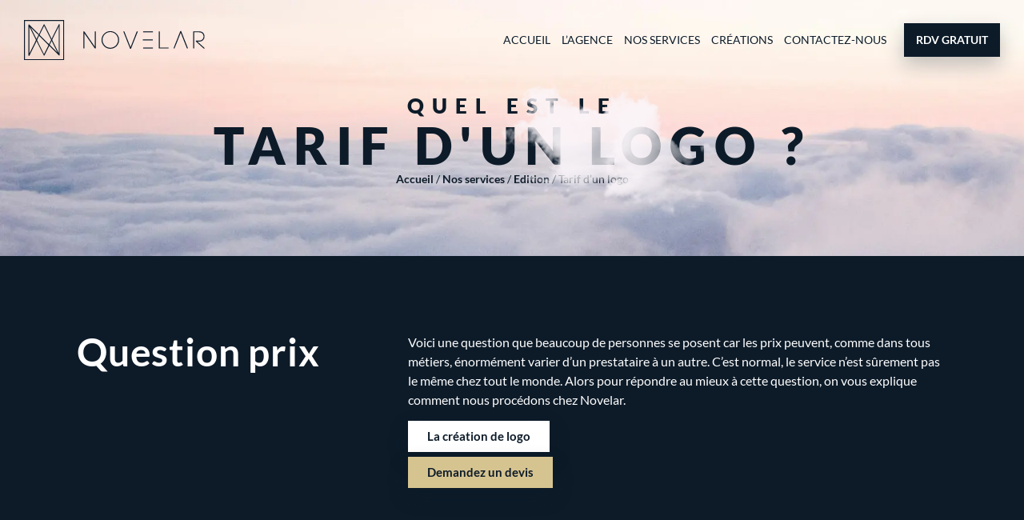

--- FILE ---
content_type: text/html; charset=UTF-8
request_url: https://novelar.fr/nos-services/edition/tarif-d-un-logo/
body_size: 27235
content:
<!doctype html>
<html lang="fr-FR">
<head>
	<meta charset="UTF-8">
		<meta name="viewport" content="width=device-width, initial-scale=1">
	<meta name="theme-color" content="#000000" />
	<link rel="profile" href="http://gmpg.org/xfn/11">
	<script data-cfasync="false" data-no-defer="1" data-no-minify="1" data-no-optimize="1">var ewww_webp_supported=!1;function check_webp_feature(A,e){var w;e=void 0!==e?e:function(){},ewww_webp_supported?e(ewww_webp_supported):((w=new Image).onload=function(){ewww_webp_supported=0<w.width&&0<w.height,e&&e(ewww_webp_supported)},w.onerror=function(){e&&e(!1)},w.src="data:image/webp;base64,"+{alpha:"UklGRkoAAABXRUJQVlA4WAoAAAAQAAAAAAAAAAAAQUxQSAwAAAARBxAR/Q9ERP8DAABWUDggGAAAABQBAJ0BKgEAAQAAAP4AAA3AAP7mtQAAAA=="}[A])}check_webp_feature("alpha");</script><script data-cfasync="false" data-no-defer="1" data-no-minify="1" data-no-optimize="1">var Arrive=function(c,w){"use strict";if(c.MutationObserver&&"undefined"!=typeof HTMLElement){var r,a=0,u=(r=HTMLElement.prototype.matches||HTMLElement.prototype.webkitMatchesSelector||HTMLElement.prototype.mozMatchesSelector||HTMLElement.prototype.msMatchesSelector,{matchesSelector:function(e,t){return e instanceof HTMLElement&&r.call(e,t)},addMethod:function(e,t,r){var a=e[t];e[t]=function(){return r.length==arguments.length?r.apply(this,arguments):"function"==typeof a?a.apply(this,arguments):void 0}},callCallbacks:function(e,t){t&&t.options.onceOnly&&1==t.firedElems.length&&(e=[e[0]]);for(var r,a=0;r=e[a];a++)r&&r.callback&&r.callback.call(r.elem,r.elem);t&&t.options.onceOnly&&1==t.firedElems.length&&t.me.unbindEventWithSelectorAndCallback.call(t.target,t.selector,t.callback)},checkChildNodesRecursively:function(e,t,r,a){for(var i,n=0;i=e[n];n++)r(i,t,a)&&a.push({callback:t.callback,elem:i}),0<i.childNodes.length&&u.checkChildNodesRecursively(i.childNodes,t,r,a)},mergeArrays:function(e,t){var r,a={};for(r in e)e.hasOwnProperty(r)&&(a[r]=e[r]);for(r in t)t.hasOwnProperty(r)&&(a[r]=t[r]);return a},toElementsArray:function(e){return e=void 0!==e&&("number"!=typeof e.length||e===c)?[e]:e}}),e=(l.prototype.addEvent=function(e,t,r,a){a={target:e,selector:t,options:r,callback:a,firedElems:[]};return this._beforeAdding&&this._beforeAdding(a),this._eventsBucket.push(a),a},l.prototype.removeEvent=function(e){for(var t,r=this._eventsBucket.length-1;t=this._eventsBucket[r];r--)e(t)&&(this._beforeRemoving&&this._beforeRemoving(t),(t=this._eventsBucket.splice(r,1))&&t.length&&(t[0].callback=null))},l.prototype.beforeAdding=function(e){this._beforeAdding=e},l.prototype.beforeRemoving=function(e){this._beforeRemoving=e},l),t=function(i,n){var o=new e,l=this,s={fireOnAttributesModification:!1};return o.beforeAdding(function(t){var e=t.target;e!==c.document&&e!==c||(e=document.getElementsByTagName("html")[0]);var r=new MutationObserver(function(e){n.call(this,e,t)}),a=i(t.options);r.observe(e,a),t.observer=r,t.me=l}),o.beforeRemoving(function(e){e.observer.disconnect()}),this.bindEvent=function(e,t,r){t=u.mergeArrays(s,t);for(var a=u.toElementsArray(this),i=0;i<a.length;i++)o.addEvent(a[i],e,t,r)},this.unbindEvent=function(){var r=u.toElementsArray(this);o.removeEvent(function(e){for(var t=0;t<r.length;t++)if(this===w||e.target===r[t])return!0;return!1})},this.unbindEventWithSelectorOrCallback=function(r){var a=u.toElementsArray(this),i=r,e="function"==typeof r?function(e){for(var t=0;t<a.length;t++)if((this===w||e.target===a[t])&&e.callback===i)return!0;return!1}:function(e){for(var t=0;t<a.length;t++)if((this===w||e.target===a[t])&&e.selector===r)return!0;return!1};o.removeEvent(e)},this.unbindEventWithSelectorAndCallback=function(r,a){var i=u.toElementsArray(this);o.removeEvent(function(e){for(var t=0;t<i.length;t++)if((this===w||e.target===i[t])&&e.selector===r&&e.callback===a)return!0;return!1})},this},i=new function(){var s={fireOnAttributesModification:!1,onceOnly:!1,existing:!1};function n(e,t,r){return!(!u.matchesSelector(e,t.selector)||(e._id===w&&(e._id=a++),-1!=t.firedElems.indexOf(e._id)))&&(t.firedElems.push(e._id),!0)}var c=(i=new t(function(e){var t={attributes:!1,childList:!0,subtree:!0};return e.fireOnAttributesModification&&(t.attributes=!0),t},function(e,i){e.forEach(function(e){var t=e.addedNodes,r=e.target,a=[];null!==t&&0<t.length?u.checkChildNodesRecursively(t,i,n,a):"attributes"===e.type&&n(r,i)&&a.push({callback:i.callback,elem:r}),u.callCallbacks(a,i)})})).bindEvent;return i.bindEvent=function(e,t,r){t=void 0===r?(r=t,s):u.mergeArrays(s,t);var a=u.toElementsArray(this);if(t.existing){for(var i=[],n=0;n<a.length;n++)for(var o=a[n].querySelectorAll(e),l=0;l<o.length;l++)i.push({callback:r,elem:o[l]});if(t.onceOnly&&i.length)return r.call(i[0].elem,i[0].elem);setTimeout(u.callCallbacks,1,i)}c.call(this,e,t,r)},i},o=new function(){var a={};function i(e,t){return u.matchesSelector(e,t.selector)}var n=(o=new t(function(){return{childList:!0,subtree:!0}},function(e,r){e.forEach(function(e){var t=e.removedNodes,e=[];null!==t&&0<t.length&&u.checkChildNodesRecursively(t,r,i,e),u.callCallbacks(e,r)})})).bindEvent;return o.bindEvent=function(e,t,r){t=void 0===r?(r=t,a):u.mergeArrays(a,t),n.call(this,e,t,r)},o};d(HTMLElement.prototype),d(NodeList.prototype),d(HTMLCollection.prototype),d(HTMLDocument.prototype),d(Window.prototype);var n={};return s(i,n,"unbindAllArrive"),s(o,n,"unbindAllLeave"),n}function l(){this._eventsBucket=[],this._beforeAdding=null,this._beforeRemoving=null}function s(e,t,r){u.addMethod(t,r,e.unbindEvent),u.addMethod(t,r,e.unbindEventWithSelectorOrCallback),u.addMethod(t,r,e.unbindEventWithSelectorAndCallback)}function d(e){e.arrive=i.bindEvent,s(i,e,"unbindArrive"),e.leave=o.bindEvent,s(o,e,"unbindLeave")}}(window,void 0),ewww_webp_supported=!1;function check_webp_feature(e,t){var r;ewww_webp_supported?t(ewww_webp_supported):((r=new Image).onload=function(){ewww_webp_supported=0<r.width&&0<r.height,t(ewww_webp_supported)},r.onerror=function(){t(!1)},r.src="data:image/webp;base64,"+{alpha:"UklGRkoAAABXRUJQVlA4WAoAAAAQAAAAAAAAAAAAQUxQSAwAAAARBxAR/Q9ERP8DAABWUDggGAAAABQBAJ0BKgEAAQAAAP4AAA3AAP7mtQAAAA==",animation:"UklGRlIAAABXRUJQVlA4WAoAAAASAAAAAAAAAAAAQU5JTQYAAAD/////AABBTk1GJgAAAAAAAAAAAAAAAAAAAGQAAABWUDhMDQAAAC8AAAAQBxAREYiI/gcA"}[e])}function ewwwLoadImages(e){if(e){for(var t=document.querySelectorAll(".batch-image img, .image-wrapper a, .ngg-pro-masonry-item a, .ngg-galleria-offscreen-seo-wrapper a"),r=0,a=t.length;r<a;r++)ewwwAttr(t[r],"data-src",t[r].getAttribute("data-webp")),ewwwAttr(t[r],"data-thumbnail",t[r].getAttribute("data-webp-thumbnail"));for(var i=document.querySelectorAll("div.woocommerce-product-gallery__image"),r=0,a=i.length;r<a;r++)ewwwAttr(i[r],"data-thumb",i[r].getAttribute("data-webp-thumb"))}for(var n=document.querySelectorAll("video"),r=0,a=n.length;r<a;r++)ewwwAttr(n[r],"poster",e?n[r].getAttribute("data-poster-webp"):n[r].getAttribute("data-poster-image"));for(var o,l=document.querySelectorAll("img.ewww_webp_lazy_load"),r=0,a=l.length;r<a;r++)e&&(ewwwAttr(l[r],"data-lazy-srcset",l[r].getAttribute("data-lazy-srcset-webp")),ewwwAttr(l[r],"data-srcset",l[r].getAttribute("data-srcset-webp")),ewwwAttr(l[r],"data-lazy-src",l[r].getAttribute("data-lazy-src-webp")),ewwwAttr(l[r],"data-src",l[r].getAttribute("data-src-webp")),ewwwAttr(l[r],"data-orig-file",l[r].getAttribute("data-webp-orig-file")),ewwwAttr(l[r],"data-medium-file",l[r].getAttribute("data-webp-medium-file")),ewwwAttr(l[r],"data-large-file",l[r].getAttribute("data-webp-large-file")),null!=(o=l[r].getAttribute("srcset"))&&!1!==o&&o.includes("R0lGOD")&&ewwwAttr(l[r],"src",l[r].getAttribute("data-lazy-src-webp"))),l[r].className=l[r].className.replace(/\bewww_webp_lazy_load\b/,"");for(var s=document.querySelectorAll(".ewww_webp"),r=0,a=s.length;r<a;r++)e?(ewwwAttr(s[r],"srcset",s[r].getAttribute("data-srcset-webp")),ewwwAttr(s[r],"src",s[r].getAttribute("data-src-webp")),ewwwAttr(s[r],"data-orig-file",s[r].getAttribute("data-webp-orig-file")),ewwwAttr(s[r],"data-medium-file",s[r].getAttribute("data-webp-medium-file")),ewwwAttr(s[r],"data-large-file",s[r].getAttribute("data-webp-large-file")),ewwwAttr(s[r],"data-large_image",s[r].getAttribute("data-webp-large_image")),ewwwAttr(s[r],"data-src",s[r].getAttribute("data-webp-src"))):(ewwwAttr(s[r],"srcset",s[r].getAttribute("data-srcset-img")),ewwwAttr(s[r],"src",s[r].getAttribute("data-src-img"))),s[r].className=s[r].className.replace(/\bewww_webp\b/,"ewww_webp_loaded");window.jQuery&&jQuery.fn.isotope&&jQuery.fn.imagesLoaded&&(jQuery(".fusion-posts-container-infinite").imagesLoaded(function(){jQuery(".fusion-posts-container-infinite").hasClass("isotope")&&jQuery(".fusion-posts-container-infinite").isotope()}),jQuery(".fusion-portfolio:not(.fusion-recent-works) .fusion-portfolio-wrapper").imagesLoaded(function(){jQuery(".fusion-portfolio:not(.fusion-recent-works) .fusion-portfolio-wrapper").isotope()}))}function ewwwWebPInit(e){ewwwLoadImages(e),ewwwNggLoadGalleries(e),document.arrive(".ewww_webp",function(){ewwwLoadImages(e)}),document.arrive(".ewww_webp_lazy_load",function(){ewwwLoadImages(e)}),document.arrive("videos",function(){ewwwLoadImages(e)}),"loading"==document.readyState?document.addEventListener("DOMContentLoaded",ewwwJSONParserInit):("undefined"!=typeof galleries&&ewwwNggParseGalleries(e),ewwwWooParseVariations(e))}function ewwwAttr(e,t,r){null!=r&&!1!==r&&e.setAttribute(t,r)}function ewwwJSONParserInit(){"undefined"!=typeof galleries&&check_webp_feature("alpha",ewwwNggParseGalleries),check_webp_feature("alpha",ewwwWooParseVariations)}function ewwwWooParseVariations(e){if(e)for(var t=document.querySelectorAll("form.variations_form"),r=0,a=t.length;r<a;r++){var i=t[r].getAttribute("data-product_variations"),n=!1;try{for(var o in i=JSON.parse(i))void 0!==i[o]&&void 0!==i[o].image&&(void 0!==i[o].image.src_webp&&(i[o].image.src=i[o].image.src_webp,n=!0),void 0!==i[o].image.srcset_webp&&(i[o].image.srcset=i[o].image.srcset_webp,n=!0),void 0!==i[o].image.full_src_webp&&(i[o].image.full_src=i[o].image.full_src_webp,n=!0),void 0!==i[o].image.gallery_thumbnail_src_webp&&(i[o].image.gallery_thumbnail_src=i[o].image.gallery_thumbnail_src_webp,n=!0),void 0!==i[o].image.thumb_src_webp&&(i[o].image.thumb_src=i[o].image.thumb_src_webp,n=!0));n&&ewwwAttr(t[r],"data-product_variations",JSON.stringify(i))}catch(e){}}}function ewwwNggParseGalleries(e){if(e)for(var t in galleries){var r=galleries[t];galleries[t].images_list=ewwwNggParseImageList(r.images_list)}}function ewwwNggLoadGalleries(e){e&&document.addEventListener("ngg.galleria.themeadded",function(e,t){window.ngg_galleria._create_backup=window.ngg_galleria.create,window.ngg_galleria.create=function(e,t){var r=$(e).data("id");return galleries["gallery_"+r].images_list=ewwwNggParseImageList(galleries["gallery_"+r].images_list),window.ngg_galleria._create_backup(e,t)}})}function ewwwNggParseImageList(e){for(var t in e){var r=e[t];if(void 0!==r["image-webp"]&&(e[t].image=r["image-webp"],delete e[t]["image-webp"]),void 0!==r["thumb-webp"]&&(e[t].thumb=r["thumb-webp"],delete e[t]["thumb-webp"]),void 0!==r.full_image_webp&&(e[t].full_image=r.full_image_webp,delete e[t].full_image_webp),void 0!==r.srcsets)for(var a in r.srcsets)nggSrcset=r.srcsets[a],void 0!==r.srcsets[a+"-webp"]&&(e[t].srcsets[a]=r.srcsets[a+"-webp"],delete e[t].srcsets[a+"-webp"]);if(void 0!==r.full_srcsets)for(var i in r.full_srcsets)nggFSrcset=r.full_srcsets[i],void 0!==r.full_srcsets[i+"-webp"]&&(e[t].full_srcsets[i]=r.full_srcsets[i+"-webp"],delete e[t].full_srcsets[i+"-webp"])}return e}check_webp_feature("alpha",ewwwWebPInit);</script><meta name='robots' content='index, follow, max-image-preview:large, max-snippet:-1, max-video-preview:-1' />
	<style>img:is([sizes="auto" i], [sizes^="auto," i]) { contain-intrinsic-size: 3000px 1500px }</style>
	
	<!-- This site is optimized with the Yoast SEO plugin v24.9 - https://yoast.com/wordpress/plugins/seo/ -->
	<title>Tarif d&#039;un logo - Agence de communication Lyon - Novelar</title>
	<link rel="canonical" href="https://novelar.fr/nos-services/edition/tarif-d-un-logo/" />
	<meta property="og:locale" content="fr_FR" />
	<meta property="og:type" content="article" />
	<meta property="og:title" content="Tarif d&#039;un logo - Agence de communication Lyon - Novelar" />
	<meta property="og:description" content="Quel est letarif d&rsquo;un logo ? Question prix Voici une question que beaucoup de personnes se posent car les prix peuvent, comme dans tous métiers, énormément varier d’un prestataire à un autre. C’est normal, le service n’est sûrement pas le même chez tout le monde. Alors pour répondre au mieux à cette question, on vous explique [&hellip;]" />
	<meta property="og:url" content="https://novelar.fr/nos-services/edition/tarif-d-un-logo/" />
	<meta property="og:site_name" content="Novelar" />
	<meta property="article:publisher" content="https://www.facebook.com/agencenovelar/" />
	<meta property="article:modified_time" content="2025-01-08T12:36:43+00:00" />
	<meta property="og:image" content="https://novelar.fr/wp-content/uploads/2022/10/edition-header-nuage2bis-1.png" />
	<meta property="og:image:width" content="289" />
	<meta property="og:image:height" content="189" />
	<meta property="og:image:type" content="image/png" />
	<meta name="twitter:card" content="summary_large_image" />
	<meta name="twitter:label1" content="Durée de lecture estimée" />
	<meta name="twitter:data1" content="4 minutes" />
	<script type="application/ld+json" class="yoast-schema-graph">{"@context":"https://schema.org","@graph":[{"@type":"WebPage","@id":"https://novelar.fr/nos-services/edition/tarif-d-un-logo/","url":"https://novelar.fr/nos-services/edition/tarif-d-un-logo/","name":"Tarif d'un logo - Agence de communication Lyon - Novelar","isPartOf":{"@id":"https://novelar.fr/#website"},"primaryImageOfPage":{"@id":"https://novelar.fr/nos-services/edition/tarif-d-un-logo/#primaryimage"},"image":{"@id":"https://novelar.fr/nos-services/edition/tarif-d-un-logo/#primaryimage"},"thumbnailUrl":"https://novelar.fr/wp-content/uploads/2022/10/edition-header-nuage2bis-1.png","datePublished":"2022-11-04T08:59:36+00:00","dateModified":"2025-01-08T12:36:43+00:00","breadcrumb":{"@id":"https://novelar.fr/nos-services/edition/tarif-d-un-logo/#breadcrumb"},"inLanguage":"fr-FR","potentialAction":[{"@type":"ReadAction","target":["https://novelar.fr/nos-services/edition/tarif-d-un-logo/"]}]},{"@type":"ImageObject","inLanguage":"fr-FR","@id":"https://novelar.fr/nos-services/edition/tarif-d-un-logo/#primaryimage","url":"https://novelar.fr/wp-content/uploads/2022/10/edition-header-nuage2bis-1.png","contentUrl":"https://novelar.fr/wp-content/uploads/2022/10/edition-header-nuage2bis-1.png","width":289,"height":189},{"@type":"BreadcrumbList","@id":"https://novelar.fr/nos-services/edition/tarif-d-un-logo/#breadcrumb","itemListElement":[{"@type":"ListItem","position":1,"name":"Accueil","item":"https://novelar.fr/"},{"@type":"ListItem","position":2,"name":"Nos services","item":"https://novelar.fr/nos-services/"},{"@type":"ListItem","position":3,"name":"Edition","item":"https://novelar.fr/nos-services/edition/"},{"@type":"ListItem","position":4,"name":"Tarif d&rsquo;un logo"}]},{"@type":"WebSite","@id":"https://novelar.fr/#website","url":"https://novelar.fr/","name":"Novelar","description":"Agence de communication Lyon - Édition - Web - Vidéo","publisher":{"@id":"https://novelar.fr/#organization"},"alternateName":"Agence de communication Lyon","potentialAction":[{"@type":"SearchAction","target":{"@type":"EntryPoint","urlTemplate":"https://novelar.fr/?s={search_term_string}"},"query-input":{"@type":"PropertyValueSpecification","valueRequired":true,"valueName":"search_term_string"}}],"inLanguage":"fr-FR"},{"@type":"Organization","@id":"https://novelar.fr/#organization","name":"Agence Novelar","alternateName":"Novelar","url":"https://novelar.fr/","logo":{"@type":"ImageObject","inLanguage":"fr-FR","@id":"https://novelar.fr/#/schema/logo/image/","url":"https://novelar.fr/wp-content/uploads/2016/12/logo-vertical.png","contentUrl":"https://novelar.fr/wp-content/uploads/2016/12/logo-vertical.png","width":432,"height":246,"caption":"Agence Novelar"},"image":{"@id":"https://novelar.fr/#/schema/logo/image/"},"sameAs":["https://www.facebook.com/agencenovelar/","https://www.instagram.com/agencenovelar/","https://www.linkedin.com/company/novelar/","https://www.pinterest.fr/agencenovelar/","https://www.youtube.com/channel/UCC1_g9baMyXLDIu1ug-Q7rQ"]}]}</script>
	<!-- / Yoast SEO plugin. -->


<link rel='dns-prefetch' href='//cdnjs.cloudflare.com' />
<link rel="alternate" type="application/rss+xml" title="Novelar &raquo; Flux" href="https://novelar.fr/feed/" />
<link rel="alternate" type="application/rss+xml" title="Novelar &raquo; Flux des commentaires" href="https://novelar.fr/comments/feed/" />
<script>
window._wpemojiSettings = {"baseUrl":"https:\/\/s.w.org\/images\/core\/emoji\/16.0.1\/72x72\/","ext":".png","svgUrl":"https:\/\/s.w.org\/images\/core\/emoji\/16.0.1\/svg\/","svgExt":".svg","source":{"concatemoji":"https:\/\/novelar.fr\/wp-includes\/js\/wp-emoji-release.min.js?ver=6.8.3"}};
/*! This file is auto-generated */
!function(s,n){var o,i,e;function c(e){try{var t={supportTests:e,timestamp:(new Date).valueOf()};sessionStorage.setItem(o,JSON.stringify(t))}catch(e){}}function p(e,t,n){e.clearRect(0,0,e.canvas.width,e.canvas.height),e.fillText(t,0,0);var t=new Uint32Array(e.getImageData(0,0,e.canvas.width,e.canvas.height).data),a=(e.clearRect(0,0,e.canvas.width,e.canvas.height),e.fillText(n,0,0),new Uint32Array(e.getImageData(0,0,e.canvas.width,e.canvas.height).data));return t.every(function(e,t){return e===a[t]})}function u(e,t){e.clearRect(0,0,e.canvas.width,e.canvas.height),e.fillText(t,0,0);for(var n=e.getImageData(16,16,1,1),a=0;a<n.data.length;a++)if(0!==n.data[a])return!1;return!0}function f(e,t,n,a){switch(t){case"flag":return n(e,"\ud83c\udff3\ufe0f\u200d\u26a7\ufe0f","\ud83c\udff3\ufe0f\u200b\u26a7\ufe0f")?!1:!n(e,"\ud83c\udde8\ud83c\uddf6","\ud83c\udde8\u200b\ud83c\uddf6")&&!n(e,"\ud83c\udff4\udb40\udc67\udb40\udc62\udb40\udc65\udb40\udc6e\udb40\udc67\udb40\udc7f","\ud83c\udff4\u200b\udb40\udc67\u200b\udb40\udc62\u200b\udb40\udc65\u200b\udb40\udc6e\u200b\udb40\udc67\u200b\udb40\udc7f");case"emoji":return!a(e,"\ud83e\udedf")}return!1}function g(e,t,n,a){var r="undefined"!=typeof WorkerGlobalScope&&self instanceof WorkerGlobalScope?new OffscreenCanvas(300,150):s.createElement("canvas"),o=r.getContext("2d",{willReadFrequently:!0}),i=(o.textBaseline="top",o.font="600 32px Arial",{});return e.forEach(function(e){i[e]=t(o,e,n,a)}),i}function t(e){var t=s.createElement("script");t.src=e,t.defer=!0,s.head.appendChild(t)}"undefined"!=typeof Promise&&(o="wpEmojiSettingsSupports",i=["flag","emoji"],n.supports={everything:!0,everythingExceptFlag:!0},e=new Promise(function(e){s.addEventListener("DOMContentLoaded",e,{once:!0})}),new Promise(function(t){var n=function(){try{var e=JSON.parse(sessionStorage.getItem(o));if("object"==typeof e&&"number"==typeof e.timestamp&&(new Date).valueOf()<e.timestamp+604800&&"object"==typeof e.supportTests)return e.supportTests}catch(e){}return null}();if(!n){if("undefined"!=typeof Worker&&"undefined"!=typeof OffscreenCanvas&&"undefined"!=typeof URL&&URL.createObjectURL&&"undefined"!=typeof Blob)try{var e="postMessage("+g.toString()+"("+[JSON.stringify(i),f.toString(),p.toString(),u.toString()].join(",")+"));",a=new Blob([e],{type:"text/javascript"}),r=new Worker(URL.createObjectURL(a),{name:"wpTestEmojiSupports"});return void(r.onmessage=function(e){c(n=e.data),r.terminate(),t(n)})}catch(e){}c(n=g(i,f,p,u))}t(n)}).then(function(e){for(var t in e)n.supports[t]=e[t],n.supports.everything=n.supports.everything&&n.supports[t],"flag"!==t&&(n.supports.everythingExceptFlag=n.supports.everythingExceptFlag&&n.supports[t]);n.supports.everythingExceptFlag=n.supports.everythingExceptFlag&&!n.supports.flag,n.DOMReady=!1,n.readyCallback=function(){n.DOMReady=!0}}).then(function(){return e}).then(function(){var e;n.supports.everything||(n.readyCallback(),(e=n.source||{}).concatemoji?t(e.concatemoji):e.wpemoji&&e.twemoji&&(t(e.twemoji),t(e.wpemoji)))}))}((window,document),window._wpemojiSettings);
</script>
<link rel='stylesheet' id='widgets-novelar-css' href='https://novelar.fr/wp-content/plugins/novelar-widgets-elementor/assets/css/widgets.css?ver=1.0' media='all' />
<style id='wp-emoji-styles-inline-css'>

	img.wp-smiley, img.emoji {
		display: inline !important;
		border: none !important;
		box-shadow: none !important;
		height: 1em !important;
		width: 1em !important;
		margin: 0 0.07em !important;
		vertical-align: -0.1em !important;
		background: none !important;
		padding: 0 !important;
	}
</style>
<style id='global-styles-inline-css'>
:root{--wp--preset--aspect-ratio--square: 1;--wp--preset--aspect-ratio--4-3: 4/3;--wp--preset--aspect-ratio--3-4: 3/4;--wp--preset--aspect-ratio--3-2: 3/2;--wp--preset--aspect-ratio--2-3: 2/3;--wp--preset--aspect-ratio--16-9: 16/9;--wp--preset--aspect-ratio--9-16: 9/16;--wp--preset--color--black: #000000;--wp--preset--color--cyan-bluish-gray: #abb8c3;--wp--preset--color--white: #ffffff;--wp--preset--color--pale-pink: #f78da7;--wp--preset--color--vivid-red: #cf2e2e;--wp--preset--color--luminous-vivid-orange: #ff6900;--wp--preset--color--luminous-vivid-amber: #fcb900;--wp--preset--color--light-green-cyan: #7bdcb5;--wp--preset--color--vivid-green-cyan: #00d084;--wp--preset--color--pale-cyan-blue: #8ed1fc;--wp--preset--color--vivid-cyan-blue: #0693e3;--wp--preset--color--vivid-purple: #9b51e0;--wp--preset--gradient--vivid-cyan-blue-to-vivid-purple: linear-gradient(135deg,rgba(6,147,227,1) 0%,rgb(155,81,224) 100%);--wp--preset--gradient--light-green-cyan-to-vivid-green-cyan: linear-gradient(135deg,rgb(122,220,180) 0%,rgb(0,208,130) 100%);--wp--preset--gradient--luminous-vivid-amber-to-luminous-vivid-orange: linear-gradient(135deg,rgba(252,185,0,1) 0%,rgba(255,105,0,1) 100%);--wp--preset--gradient--luminous-vivid-orange-to-vivid-red: linear-gradient(135deg,rgba(255,105,0,1) 0%,rgb(207,46,46) 100%);--wp--preset--gradient--very-light-gray-to-cyan-bluish-gray: linear-gradient(135deg,rgb(238,238,238) 0%,rgb(169,184,195) 100%);--wp--preset--gradient--cool-to-warm-spectrum: linear-gradient(135deg,rgb(74,234,220) 0%,rgb(151,120,209) 20%,rgb(207,42,186) 40%,rgb(238,44,130) 60%,rgb(251,105,98) 80%,rgb(254,248,76) 100%);--wp--preset--gradient--blush-light-purple: linear-gradient(135deg,rgb(255,206,236) 0%,rgb(152,150,240) 100%);--wp--preset--gradient--blush-bordeaux: linear-gradient(135deg,rgb(254,205,165) 0%,rgb(254,45,45) 50%,rgb(107,0,62) 100%);--wp--preset--gradient--luminous-dusk: linear-gradient(135deg,rgb(255,203,112) 0%,rgb(199,81,192) 50%,rgb(65,88,208) 100%);--wp--preset--gradient--pale-ocean: linear-gradient(135deg,rgb(255,245,203) 0%,rgb(182,227,212) 50%,rgb(51,167,181) 100%);--wp--preset--gradient--electric-grass: linear-gradient(135deg,rgb(202,248,128) 0%,rgb(113,206,126) 100%);--wp--preset--gradient--midnight: linear-gradient(135deg,rgb(2,3,129) 0%,rgb(40,116,252) 100%);--wp--preset--font-size--small: 13px;--wp--preset--font-size--medium: 20px;--wp--preset--font-size--large: 36px;--wp--preset--font-size--x-large: 42px;--wp--preset--spacing--20: 0.44rem;--wp--preset--spacing--30: 0.67rem;--wp--preset--spacing--40: 1rem;--wp--preset--spacing--50: 1.5rem;--wp--preset--spacing--60: 2.25rem;--wp--preset--spacing--70: 3.38rem;--wp--preset--spacing--80: 5.06rem;--wp--preset--shadow--natural: 6px 6px 9px rgba(0, 0, 0, 0.2);--wp--preset--shadow--deep: 12px 12px 50px rgba(0, 0, 0, 0.4);--wp--preset--shadow--sharp: 6px 6px 0px rgba(0, 0, 0, 0.2);--wp--preset--shadow--outlined: 6px 6px 0px -3px rgba(255, 255, 255, 1), 6px 6px rgba(0, 0, 0, 1);--wp--preset--shadow--crisp: 6px 6px 0px rgba(0, 0, 0, 1);}:root { --wp--style--global--content-size: 800px;--wp--style--global--wide-size: 1200px; }:where(body) { margin: 0; }.wp-site-blocks > .alignleft { float: left; margin-right: 2em; }.wp-site-blocks > .alignright { float: right; margin-left: 2em; }.wp-site-blocks > .aligncenter { justify-content: center; margin-left: auto; margin-right: auto; }:where(.wp-site-blocks) > * { margin-block-start: 24px; margin-block-end: 0; }:where(.wp-site-blocks) > :first-child { margin-block-start: 0; }:where(.wp-site-blocks) > :last-child { margin-block-end: 0; }:root { --wp--style--block-gap: 24px; }:root :where(.is-layout-flow) > :first-child{margin-block-start: 0;}:root :where(.is-layout-flow) > :last-child{margin-block-end: 0;}:root :where(.is-layout-flow) > *{margin-block-start: 24px;margin-block-end: 0;}:root :where(.is-layout-constrained) > :first-child{margin-block-start: 0;}:root :where(.is-layout-constrained) > :last-child{margin-block-end: 0;}:root :where(.is-layout-constrained) > *{margin-block-start: 24px;margin-block-end: 0;}:root :where(.is-layout-flex){gap: 24px;}:root :where(.is-layout-grid){gap: 24px;}.is-layout-flow > .alignleft{float: left;margin-inline-start: 0;margin-inline-end: 2em;}.is-layout-flow > .alignright{float: right;margin-inline-start: 2em;margin-inline-end: 0;}.is-layout-flow > .aligncenter{margin-left: auto !important;margin-right: auto !important;}.is-layout-constrained > .alignleft{float: left;margin-inline-start: 0;margin-inline-end: 2em;}.is-layout-constrained > .alignright{float: right;margin-inline-start: 2em;margin-inline-end: 0;}.is-layout-constrained > .aligncenter{margin-left: auto !important;margin-right: auto !important;}.is-layout-constrained > :where(:not(.alignleft):not(.alignright):not(.alignfull)){max-width: var(--wp--style--global--content-size);margin-left: auto !important;margin-right: auto !important;}.is-layout-constrained > .alignwide{max-width: var(--wp--style--global--wide-size);}body .is-layout-flex{display: flex;}.is-layout-flex{flex-wrap: wrap;align-items: center;}.is-layout-flex > :is(*, div){margin: 0;}body .is-layout-grid{display: grid;}.is-layout-grid > :is(*, div){margin: 0;}body{padding-top: 0px;padding-right: 0px;padding-bottom: 0px;padding-left: 0px;}a:where(:not(.wp-element-button)){text-decoration: underline;}:root :where(.wp-element-button, .wp-block-button__link){background-color: #32373c;border-width: 0;color: #fff;font-family: inherit;font-size: inherit;line-height: inherit;padding: calc(0.667em + 2px) calc(1.333em + 2px);text-decoration: none;}.has-black-color{color: var(--wp--preset--color--black) !important;}.has-cyan-bluish-gray-color{color: var(--wp--preset--color--cyan-bluish-gray) !important;}.has-white-color{color: var(--wp--preset--color--white) !important;}.has-pale-pink-color{color: var(--wp--preset--color--pale-pink) !important;}.has-vivid-red-color{color: var(--wp--preset--color--vivid-red) !important;}.has-luminous-vivid-orange-color{color: var(--wp--preset--color--luminous-vivid-orange) !important;}.has-luminous-vivid-amber-color{color: var(--wp--preset--color--luminous-vivid-amber) !important;}.has-light-green-cyan-color{color: var(--wp--preset--color--light-green-cyan) !important;}.has-vivid-green-cyan-color{color: var(--wp--preset--color--vivid-green-cyan) !important;}.has-pale-cyan-blue-color{color: var(--wp--preset--color--pale-cyan-blue) !important;}.has-vivid-cyan-blue-color{color: var(--wp--preset--color--vivid-cyan-blue) !important;}.has-vivid-purple-color{color: var(--wp--preset--color--vivid-purple) !important;}.has-black-background-color{background-color: var(--wp--preset--color--black) !important;}.has-cyan-bluish-gray-background-color{background-color: var(--wp--preset--color--cyan-bluish-gray) !important;}.has-white-background-color{background-color: var(--wp--preset--color--white) !important;}.has-pale-pink-background-color{background-color: var(--wp--preset--color--pale-pink) !important;}.has-vivid-red-background-color{background-color: var(--wp--preset--color--vivid-red) !important;}.has-luminous-vivid-orange-background-color{background-color: var(--wp--preset--color--luminous-vivid-orange) !important;}.has-luminous-vivid-amber-background-color{background-color: var(--wp--preset--color--luminous-vivid-amber) !important;}.has-light-green-cyan-background-color{background-color: var(--wp--preset--color--light-green-cyan) !important;}.has-vivid-green-cyan-background-color{background-color: var(--wp--preset--color--vivid-green-cyan) !important;}.has-pale-cyan-blue-background-color{background-color: var(--wp--preset--color--pale-cyan-blue) !important;}.has-vivid-cyan-blue-background-color{background-color: var(--wp--preset--color--vivid-cyan-blue) !important;}.has-vivid-purple-background-color{background-color: var(--wp--preset--color--vivid-purple) !important;}.has-black-border-color{border-color: var(--wp--preset--color--black) !important;}.has-cyan-bluish-gray-border-color{border-color: var(--wp--preset--color--cyan-bluish-gray) !important;}.has-white-border-color{border-color: var(--wp--preset--color--white) !important;}.has-pale-pink-border-color{border-color: var(--wp--preset--color--pale-pink) !important;}.has-vivid-red-border-color{border-color: var(--wp--preset--color--vivid-red) !important;}.has-luminous-vivid-orange-border-color{border-color: var(--wp--preset--color--luminous-vivid-orange) !important;}.has-luminous-vivid-amber-border-color{border-color: var(--wp--preset--color--luminous-vivid-amber) !important;}.has-light-green-cyan-border-color{border-color: var(--wp--preset--color--light-green-cyan) !important;}.has-vivid-green-cyan-border-color{border-color: var(--wp--preset--color--vivid-green-cyan) !important;}.has-pale-cyan-blue-border-color{border-color: var(--wp--preset--color--pale-cyan-blue) !important;}.has-vivid-cyan-blue-border-color{border-color: var(--wp--preset--color--vivid-cyan-blue) !important;}.has-vivid-purple-border-color{border-color: var(--wp--preset--color--vivid-purple) !important;}.has-vivid-cyan-blue-to-vivid-purple-gradient-background{background: var(--wp--preset--gradient--vivid-cyan-blue-to-vivid-purple) !important;}.has-light-green-cyan-to-vivid-green-cyan-gradient-background{background: var(--wp--preset--gradient--light-green-cyan-to-vivid-green-cyan) !important;}.has-luminous-vivid-amber-to-luminous-vivid-orange-gradient-background{background: var(--wp--preset--gradient--luminous-vivid-amber-to-luminous-vivid-orange) !important;}.has-luminous-vivid-orange-to-vivid-red-gradient-background{background: var(--wp--preset--gradient--luminous-vivid-orange-to-vivid-red) !important;}.has-very-light-gray-to-cyan-bluish-gray-gradient-background{background: var(--wp--preset--gradient--very-light-gray-to-cyan-bluish-gray) !important;}.has-cool-to-warm-spectrum-gradient-background{background: var(--wp--preset--gradient--cool-to-warm-spectrum) !important;}.has-blush-light-purple-gradient-background{background: var(--wp--preset--gradient--blush-light-purple) !important;}.has-blush-bordeaux-gradient-background{background: var(--wp--preset--gradient--blush-bordeaux) !important;}.has-luminous-dusk-gradient-background{background: var(--wp--preset--gradient--luminous-dusk) !important;}.has-pale-ocean-gradient-background{background: var(--wp--preset--gradient--pale-ocean) !important;}.has-electric-grass-gradient-background{background: var(--wp--preset--gradient--electric-grass) !important;}.has-midnight-gradient-background{background: var(--wp--preset--gradient--midnight) !important;}.has-small-font-size{font-size: var(--wp--preset--font-size--small) !important;}.has-medium-font-size{font-size: var(--wp--preset--font-size--medium) !important;}.has-large-font-size{font-size: var(--wp--preset--font-size--large) !important;}.has-x-large-font-size{font-size: var(--wp--preset--font-size--x-large) !important;}
:root :where(.wp-block-pullquote){font-size: 1.5em;line-height: 1.6;}
</style>
<link rel='stylesheet' id='hello-elementor-css' href='https://novelar.fr/wp-content/themes/hello-elementor/style.min.css?ver=3.3.0' media='all' />
<link rel='stylesheet' id='hello-elementor-theme-style-css' href='https://novelar.fr/wp-content/themes/hello-elementor/theme.min.css?ver=3.3.0' media='all' />
<link rel='stylesheet' id='hello-elementor-header-footer-css' href='https://novelar.fr/wp-content/themes/hello-elementor/header-footer.min.css?ver=3.3.0' media='all' />
<link rel='stylesheet' id='elementor-frontend-css' href='https://novelar.fr/wp-content/plugins/elementor/assets/css/frontend.min.css?ver=3.28.3' media='all' />
<link rel='stylesheet' id='widget-image-css' href='https://novelar.fr/wp-content/plugins/elementor/assets/css/widget-image.min.css?ver=3.28.3' media='all' />
<link rel='stylesheet' id='widget-heading-css' href='https://novelar.fr/wp-content/plugins/elementor/assets/css/widget-heading.min.css?ver=3.28.3' media='all' />
<link rel='stylesheet' id='widget-icon-list-css' href='https://novelar.fr/wp-content/plugins/elementor/assets/css/widget-icon-list.min.css?ver=3.28.3' media='all' />
<link rel='stylesheet' id='widget-social-icons-css' href='https://novelar.fr/wp-content/plugins/elementor/assets/css/widget-social-icons.min.css?ver=3.28.3' media='all' />
<link rel='stylesheet' id='e-apple-webkit-css' href='https://novelar.fr/wp-content/plugins/elementor/assets/css/conditionals/apple-webkit.min.css?ver=3.28.3' media='all' />
<link rel='stylesheet' id='e-sticky-css' href='https://novelar.fr/wp-content/plugins/elementor-pro/assets/css/modules/sticky.min.css?ver=3.27.3' media='all' />
<link rel='stylesheet' id='widget-icon-box-css' href='https://novelar.fr/wp-content/plugins/elementor/assets/css/widget-icon-box.min.css?ver=3.28.3' media='all' />
<link rel='stylesheet' id='e-animation-fadeInRight-css' href='https://novelar.fr/wp-content/plugins/elementor/assets/lib/animations/styles/fadeInRight.min.css?ver=3.28.3' media='all' />
<link rel='stylesheet' id='e-popup-css' href='https://novelar.fr/wp-content/plugins/elementor-pro/assets/css/conditionals/popup.min.css?ver=3.27.3' media='all' />
<link rel='stylesheet' id='elementor-post-3208-css' href='https://novelar.fr/wp-content/uploads/elementor/css/post-3208.css?ver=1768928848' media='all' />
<link rel='stylesheet' id='widget-breadcrumbs-css' href='https://novelar.fr/wp-content/plugins/elementor-pro/assets/css/widget-breadcrumbs.min.css?ver=3.27.3' media='all' />
<link rel='stylesheet' id='e-motion-fx-css' href='https://novelar.fr/wp-content/plugins/elementor-pro/assets/css/modules/motion-fx.min.css?ver=3.27.3' media='all' />
<link rel='stylesheet' id='widget-video-css' href='https://novelar.fr/wp-content/plugins/elementor/assets/css/widget-video.min.css?ver=3.28.3' media='all' />
<link rel='stylesheet' id='sister-links-novelar-css' href='https://novelar.fr/wp-content/plugins/novelar-widgets-elementor/widgets/sister-links/assets/css/sister-links.css?ver=1.0' media='all' />
<link rel='stylesheet' id='elementor-post-10078-css' href='https://novelar.fr/wp-content/uploads/elementor/css/post-10078.css?ver=1768931221' media='all' />
<link rel='stylesheet' id='elementor-post-4712-css' href='https://novelar.fr/wp-content/uploads/elementor/css/post-4712.css?ver=1768928848' media='all' />
<link rel='stylesheet' id='elementor-post-2563-css' href='https://novelar.fr/wp-content/uploads/elementor/css/post-2563.css?ver=1768928848' media='all' />
<style id='akismet-widget-style-inline-css'>

			.a-stats {
				--akismet-color-mid-green: #357b49;
				--akismet-color-white: #fff;
				--akismet-color-light-grey: #f6f7f7;

				max-width: 350px;
				width: auto;
			}

			.a-stats * {
				all: unset;
				box-sizing: border-box;
			}

			.a-stats strong {
				font-weight: 600;
			}

			.a-stats a.a-stats__link,
			.a-stats a.a-stats__link:visited,
			.a-stats a.a-stats__link:active {
				background: var(--akismet-color-mid-green);
				border: none;
				box-shadow: none;
				border-radius: 8px;
				color: var(--akismet-color-white);
				cursor: pointer;
				display: block;
				font-family: -apple-system, BlinkMacSystemFont, 'Segoe UI', 'Roboto', 'Oxygen-Sans', 'Ubuntu', 'Cantarell', 'Helvetica Neue', sans-serif;
				font-weight: 500;
				padding: 12px;
				text-align: center;
				text-decoration: none;
				transition: all 0.2s ease;
			}

			/* Extra specificity to deal with TwentyTwentyOne focus style */
			.widget .a-stats a.a-stats__link:focus {
				background: var(--akismet-color-mid-green);
				color: var(--akismet-color-white);
				text-decoration: none;
			}

			.a-stats a.a-stats__link:hover {
				filter: brightness(110%);
				box-shadow: 0 4px 12px rgba(0, 0, 0, 0.06), 0 0 2px rgba(0, 0, 0, 0.16);
			}

			.a-stats .count {
				color: var(--akismet-color-white);
				display: block;
				font-size: 1.5em;
				line-height: 1.4;
				padding: 0 13px;
				white-space: nowrap;
			}
		
</style>
<link rel='stylesheet' id='child-style-css' href='https://novelar.fr/wp-content/themes/novelar/style.css?ver=6.8.3' media='all' />
<link rel='stylesheet' id='elementor-gf-local-lato-css' href='https://novelar.fr/wp-content/uploads/elementor/google-fonts/css/lato.css?ver=1744883170' media='all' />
<link rel='stylesheet' id='elementor-gf-local-poppins-css' href='https://novelar.fr/wp-content/uploads/elementor/google-fonts/css/poppins.css?ver=1744883171' media='all' />
<script src="https://novelar.fr/wp-includes/js/jquery/jquery.min.js?ver=3.7.1" id="jquery-core-js"></script>
<script src="https://novelar.fr/wp-includes/js/jquery/jquery-migrate.min.js?ver=3.4.1" id="jquery-migrate-js"></script>
<script src="https://cdnjs.cloudflare.com/ajax/libs/gsap/3.8.0/gsap.min.js?ver=6.8.3" id="gsap-js"></script>
<script src="https://novelar.fr/wp-content/themes/novelar/js/main.js?ver=6.8.3" id="main-js"></script>
<link rel="alternate" title="oEmbed (JSON)" type="application/json+oembed" href="https://novelar.fr/wp-json/oembed/1.0/embed?url=https%3A%2F%2Fnovelar.fr%2Fnos-services%2Fedition%2Ftarif-d-un-logo%2F" />
<link rel="alternate" title="oEmbed (XML)" type="text/xml+oembed" href="https://novelar.fr/wp-json/oembed/1.0/embed?url=https%3A%2F%2Fnovelar.fr%2Fnos-services%2Fedition%2Ftarif-d-un-logo%2F&#038;format=xml" />
<meta name="generator" content="Elementor 3.28.3; features: e_font_icon_svg, additional_custom_breakpoints, e_local_google_fonts, e_element_cache; settings: css_print_method-external, google_font-enabled, font_display-swap">
			<style>
				.e-con.e-parent:nth-of-type(n+4):not(.e-lazyloaded):not(.e-no-lazyload),
				.e-con.e-parent:nth-of-type(n+4):not(.e-lazyloaded):not(.e-no-lazyload) * {
					background-image: none !important;
				}
				@media screen and (max-height: 1024px) {
					.e-con.e-parent:nth-of-type(n+3):not(.e-lazyloaded):not(.e-no-lazyload),
					.e-con.e-parent:nth-of-type(n+3):not(.e-lazyloaded):not(.e-no-lazyload) * {
						background-image: none !important;
					}
				}
				@media screen and (max-height: 640px) {
					.e-con.e-parent:nth-of-type(n+2):not(.e-lazyloaded):not(.e-no-lazyload),
					.e-con.e-parent:nth-of-type(n+2):not(.e-lazyloaded):not(.e-no-lazyload) * {
						background-image: none !important;
					}
				}
			</style>
			<style>.wp-block-gallery.is-cropped .blocks-gallery-item picture{height:100%;width:100%;}</style><style type="text/css">.broken_link, a.broken_link {
	text-decoration: line-through;
}</style><link rel="icon" href="https://novelar.fr/wp-content/uploads/2017/01/cropped-favicon-1-32x32.png" sizes="32x32" />
<link rel="icon" href="https://novelar.fr/wp-content/uploads/2017/01/cropped-favicon-1-192x192.png" sizes="192x192" />
<link rel="apple-touch-icon" href="https://novelar.fr/wp-content/uploads/2017/01/cropped-favicon-1-180x180.png" />
<meta name="msapplication-TileImage" content="https://novelar.fr/wp-content/uploads/2017/01/cropped-favicon-1-270x270.png" />
		<!-- Google Tag Manager -->
	<script>(function(w,d,s,l,i){w[l]=w[l]||[];w[l].push({'gtm.start':
		new Date().getTime(),event:'gtm.js'});var f=d.getElementsByTagName(s)[0],
	j=d.createElement(s),dl=l!='dataLayer'?'&l='+l:'';j.async=true;j.src=
	'https://www.googletagmanager.com/gtm.js?id='+i+dl;f.parentNode.insertBefore(j,f);
})(window,document,'script','dataLayer','GTM-MHD3NQV');</script>
<!-- End Google Tag Manager -->

	

<script type="application/ld+json">
{
  "@context": "https://schema.org",
  "@type": "LocalBusiness",
  "name": "Agence Novelar",
  "image": "https://novelar.fr/wp-content/uploads/2016/12/logo-vertical.png",
  "@id": "https://novelar.fr/#localbusiness",
  "url": "https://novelar.fr/",
  "telephone": "+33617754508",
  "address": {
    "@type": "PostalAddress",
    "streetAddress": "270 CHEMIN DE LA RAPAUDIERE",
    "addressLocality": "POLLIONNAY",
    "addressRegion": "Auvergne-Rhône-Alpes",
    "postalCode": "69001",
    "addressCountry": "FR"
  },
  "openingHours": "Mo-Fr 09:00-17:00",
  "sameAs": [
    "https://www.facebook.com/agencenovelar/",
    "https://www.instagram.com/agencenovelar/",
    "https://www.linkedin.com/company/novelar/",
    "https://www.pinterest.fr/agencenovelar/",
    "https://www.youtube.com/channel/UCC1_g9baMyXLDIu1ug-Q7rQ"
  ]
}
</script>

</head>
<body class="wp-singular page-template-default page page-id-10078 page-child parent-pageid-748 wp-custom-logo wp-embed-responsive wp-theme-hello-elementor wp-child-theme-novelar theme-default elementor-default elementor-kit-3208 elementor-page elementor-page-10078 header-black header-">
<script data-cfasync="false" data-no-defer="1" data-no-minify="1" data-no-optimize="1">if(typeof ewww_webp_supported==="undefined"){var ewww_webp_supported=!1}if(ewww_webp_supported){document.body.classList.add("webp-support")}</script>

		<!-- Google Tag Manager (noscript) -->
		<noscript><iframe src="https://www.googletagmanager.com/ns.html?id=GTM-MHD3NQV"
		height="0" width="0" style="display:none;visibility:hidden"></iframe></noscript>
		<!-- End Google Tag Manager (noscript) -->

		
		<header id="header" class="navbar-fixed">
			
						<div class="nav-wrapper">

							<a href="https://novelar.fr/" aria-label="logo" class="custom-logo-link">
					<img width="1" height="1" src="https://novelar.fr/wp-content/uploads/2024/05/logo-novelar-black.svg" class="logo" alt="" decoding="async" />					<img width="229" height="53" src="https://novelar.fr/wp-content/uploads/2022/03/logo-novelar-white.svg" class="logo-white" alt="Logo Novelar - Agence de communication Lyon" decoding="async" />				</a>
				

				<nav class="menu-menu-principal-container"><ul id="nav-desktop" class="menu-desktop"><li id="menu-item-372" class="menu-item menu-item-type-post_type menu-item-object-page menu-item-home menu-item-372"><a href="https://novelar.fr/">Accueil</a></li>
<li id="menu-item-4774" class="menu-item menu-item-type-post_type menu-item-object-page menu-item-4774"><a href="https://novelar.fr/agence-communication/">L’agence</a></li>
<li id="menu-item-11652" class="mega-menu menu-item menu-item-type-post_type menu-item-object-page current-page-ancestor menu-item-has-children menu-item-11652"><a href="https://novelar.fr/nos-services/">Nos services</a>
<ul class="sub-menu">
	<li id="menu-item-11653" class="menu-item menu-item-type-post_type menu-item-object-mega_menu menu-item-11653">		<div data-elementor-type="wp-post" data-elementor-id="11632" class="elementor elementor-11632" data-elementor-settings="{&quot;header_color&quot;:&quot;black-marge&quot;}" data-elementor-post-type="mega_menu">
				<div class="elementor-element elementor-element-c972cbe e-grid e-con-boxed dotte-none shape-none shadow-none e-con e-parent" data-id="c972cbe" data-element_type="container" data-settings="{&quot;dotted&quot;:&quot;none&quot;,&quot;shaped&quot;:&quot;none&quot;,&quot;shadow&quot;:&quot;none&quot;}">
					<div class="e-con-inner">
		<div class="elementor-element elementor-element-bb90979 e-flex e-con-boxed dotte-none shape-none shadow-none e-con e-child" data-id="bb90979" data-element_type="container" data-settings="{&quot;dotted&quot;:&quot;none&quot;,&quot;shaped&quot;:&quot;none&quot;,&quot;shadow&quot;:&quot;none&quot;}">
					<div class="e-con-inner">
				<div class="elementor-element elementor-element-8bd90da shape-none elementor-widget elementor-widget-heading" data-id="8bd90da" data-element_type="widget" data-settings="{&quot;shaped&quot;:&quot;none&quot;}" data-widget_type="heading.default">
					<p class="elementor-heading-title elementor-size-default"><a href="https://novelar.fr/nos-services/edition/">Édition</a></p>				</div>
				<div class="elementor-element elementor-element-c26cba2 elementor-widget elementor-widget-text-editor" data-id="c26cba2" data-element_type="widget" data-widget_type="text-editor.default">
									<p>Découvrez nos supports print</p>								</div>
		<div class="elementor-element elementor-element-e976b28 e-flex e-con-boxed dotte-none shape-none shadow-none e-con e-child" data-id="e976b28" data-element_type="container" data-settings="{&quot;dotted&quot;:&quot;none&quot;,&quot;shaped&quot;:&quot;none&quot;,&quot;shadow&quot;:&quot;none&quot;}">
					<div class="e-con-inner">
				<div class="elementor-element elementor-element-2ef7505 elementor-icon-list--layout-traditional elementor-list-item-link-full_width elementor-widget elementor-widget-icon-list" data-id="2ef7505" data-element_type="widget" data-widget_type="icon-list.default">
							<ul class="elementor-icon-list-items">
							<li class="elementor-icon-list-item">
											<a href="https://novelar.fr/nos-services/edition/#logo">

												<span class="elementor-icon-list-icon">
							<svg xmlns="http://www.w3.org/2000/svg" id="uuid-ded94e8c-c824-4037-8ad0-5514672a0b71" width="100" height="100" viewBox="0 0 100 100"><defs><style>.uuid-4e857091-ba2c-4d42-b9f0-0a89574010d4{fill:#0d1b29;}</style></defs><circle class="uuid-4e857091-ba2c-4d42-b9f0-0a89574010d4" cx="50" cy="50" r="7"></circle><path class="uuid-4e857091-ba2c-4d42-b9f0-0a89574010d4" d="M8.79,91.21H91.21V8.79H8.79V91.21ZM88.79,11.21V88.79H11.21V11.21H88.79Z"></path></svg>						</span>
										<span class="elementor-icon-list-text">Création de logo</span>
											</a>
									</li>
								<li class="elementor-icon-list-item">
											<a href="https://novelar.fr/nos-services/edition/#charte">

												<span class="elementor-icon-list-icon">
							<svg xmlns="http://www.w3.org/2000/svg" id="uuid-332fcb78-7114-4a10-9e15-bf82e56f2ef4" width="100" height="100" viewBox="0 0 100 100"><defs><style>.uuid-59434860-9ce8-4db0-a20c-0055dcbbe2d4{fill:#0d1b29;}</style></defs><polygon class="uuid-59434860-9ce8-4db0-a20c-0055dcbbe2d4" points="8.79 8.79 8.79 91.21 76.11 91.21 76.11 23.89 23.89 23.89 23.89 76.11 63.52 76.11 63.52 36.48 36.48 36.48 36.48 63.52 48.98 63.52 48.98 61.11 38.89 61.11 38.89 38.89 61.11 38.89 61.11 73.7 26.3 73.7 26.3 26.3 73.7 26.3 73.7 88.79 11.21 88.79 11.21 11.21 88.79 11.21 88.79 90.5 91.21 90.5 91.21 8.79 8.79 8.79"></polygon></svg>						</span>
										<span class="elementor-icon-list-text">Charte graphique</span>
											</a>
									</li>
								<li class="elementor-icon-list-item">
											<a href="https://novelar.fr/nos-services/edition/#affiche">

												<span class="elementor-icon-list-icon">
							<svg xmlns="http://www.w3.org/2000/svg" id="uuid-3dc5c1a8-5867-4f02-aafd-6fe8bf61f561" width="100" height="100" viewBox="0 0 100 100"><defs><style>.uuid-73c65d6e-59d6-4371-835a-8dff7d93b5f5{fill:#0d1b29;}</style></defs><path class="uuid-73c65d6e-59d6-4371-835a-8dff7d93b5f5" d="M10.29,9.29V91.71H92.71V43.46L58.66,9.29m28.94,32.48h-27.37V14.4l27.37,27.37Zm2.69,2.42v45.1H12.71V11.71H57.81V44.19h32.48Z"></path></svg>						</span>
										<span class="elementor-icon-list-text">Affiche</span>
											</a>
									</li>
								<li class="elementor-icon-list-item">
											<a href="https://novelar.fr/nos-services/edition/#plaquette">

												<span class="elementor-icon-list-icon">
							<svg xmlns="http://www.w3.org/2000/svg" id="uuid-49a3d30e-896b-47cb-863f-108b3725aa8b" width="100" height="100" viewBox="0 0 100 100"><defs><style>.uuid-424b004a-3c67-408d-be83-f508d16b1652{fill:#0d1b29;}</style></defs><path class="uuid-424b004a-3c67-408d-be83-f508d16b1652" d="M9.11,9.46V91.21H90.86V9.46H9.11Zm2.42,79.33V11.88H48.84V88.79H11.52ZM51.25,48.21V11.88h37.19V48.21H51.25Zm0,40.58V50.63h37.19v38.16H51.25Z"></path></svg>						</span>
										<span class="elementor-icon-list-text">Plaquette</span>
											</a>
									</li>
						</ul>
						</div>
				<div class="elementor-element elementor-element-21d0aab elementor-widget-mobile__width-initial elementor-icon-list--layout-traditional elementor-list-item-link-full_width elementor-widget elementor-widget-icon-list" data-id="21d0aab" data-element_type="widget" data-widget_type="icon-list.default">
							<ul class="elementor-icon-list-items">
							<li class="elementor-icon-list-item">
											<a href="https://novelar.fr/nos-services/edition/#flyer">

												<span class="elementor-icon-list-icon">
							<svg xmlns="http://www.w3.org/2000/svg" id="uuid-f4db2de1-e7a4-4f84-86e6-02fbdb2c0a1e" width="100" height="100" viewBox="0 0 100 100"><defs><style>.uuid-b47ec174-8e04-4b1a-859a-0a2f75402ba9{fill:#0d1b29;}</style></defs><path class="uuid-b47ec174-8e04-4b1a-859a-0a2f75402ba9" d="M91.21,8.79H8.79V91.21H91.21V8.79Zm-40,58.77v-16.35h37.58v37.58H11.21V51.21H48.79v16.35h2.42Zm-2.42-35.1v16.34H11.21V11.21H88.79V48.79H51.21v-16.34h-2.42Z"></path></svg>						</span>
										<span class="elementor-icon-list-text">Flyer / Dépliant</span>
											</a>
									</li>
								<li class="elementor-icon-list-item">
											<a href="https://novelar.fr/nos-services/edition/#catalogue">

												<span class="elementor-icon-list-icon">
							<svg xmlns="http://www.w3.org/2000/svg" id="uuid-869b6699-3ce5-431c-8c72-3a5cc228aef3" width="100" height="100" viewBox="0 0 100 100"><defs><style>.uuid-8fc7630a-4e42-49a2-9165-914c90bfc069{fill:#0d1b29;}</style></defs><path class="uuid-8fc7630a-4e42-49a2-9165-914c90bfc069" d="M8.79,8.79V91.21H91.21V8.79H8.79Zm2.42,80V11.21H88.79V88.79H11.21Z"></path><rect class="uuid-8fc7630a-4e42-49a2-9165-914c90bfc069" x="29.47" y="48.79" width="41.05" height="2.42"></rect></svg>						</span>
										<span class="elementor-icon-list-text">Catalogue</span>
											</a>
									</li>
								<li class="elementor-icon-list-item">
											<a href="https://novelar.fr/nos-services/edition/#illustration">

												<span class="elementor-icon-list-icon">
							<svg xmlns="http://www.w3.org/2000/svg" id="uuid-82c353ac-bb5e-4971-8d41-74b9c84c2fb4" width="100" height="100" viewBox="0 0 100 100"><defs><style>.uuid-e885773f-2e00-48bd-be2a-9dbf080136d5{fill:#0d1b29;}</style></defs><circle class="uuid-e885773f-2e00-48bd-be2a-9dbf080136d5" cx="28.21" cy="49.4" r="6.57"></circle><circle class="uuid-e885773f-2e00-48bd-be2a-9dbf080136d5" cx="49.08" cy="49.4" r="6.57"></circle><circle class="uuid-e885773f-2e00-48bd-be2a-9dbf080136d5" cx="70.51" cy="49.4" r="6.57"></circle><path class="uuid-e885773f-2e00-48bd-be2a-9dbf080136d5" d="M8.79,91.21H91.21V8.79H8.79V91.21ZM88.79,11.21V88.79H11.21V11.21H88.79Z"></path></svg>						</span>
										<span class="elementor-icon-list-text">Illustration</span>
											</a>
									</li>
								<li class="elementor-icon-list-item">
											<a href="https://novelar.fr/nos-services/edition/#plv">

												<span class="elementor-icon-list-icon">
							<svg xmlns="http://www.w3.org/2000/svg" id="uuid-e56f6727-341e-41ad-8ec7-2b10d10b5692" width="100" height="100" viewBox="0 0 100 100"><defs><style>.uuid-45bf63b8-5b78-4b6f-8731-b1c6c4868576{fill:#0d1b29;}</style></defs><path class="uuid-45bf63b8-5b78-4b6f-8731-b1c6c4868576" d="M62.59,8.69l-.21,.21H8.79V91.32H91.21V8.9h-28.4l-.22-.21ZM12.93,88.9L88.79,13.35v26.59l-48.96,48.96H12.93ZM88.79,43.36v45.54H43.25l45.54-45.54ZM11.21,87.2v-24.44L63.38,11.32h24.04L11.21,87.2Zm0-27.83V11.32H59.93L11.21,59.37Z"></path></svg>						</span>
										<span class="elementor-icon-list-text">PLV / visuel événementiel</span>
											</a>
									</li>
						</ul>
						</div>
					</div>
				</div>
					</div>
				</div>
		<div class="elementor-element elementor-element-c1bf004 e-flex e-con-boxed dotte-none shape-none shadow-none e-con e-child" data-id="c1bf004" data-element_type="container" data-settings="{&quot;dotted&quot;:&quot;none&quot;,&quot;shaped&quot;:&quot;none&quot;,&quot;shadow&quot;:&quot;none&quot;}">
					<div class="e-con-inner">
				<div class="elementor-element elementor-element-c116438 shape-none elementor-widget elementor-widget-heading" data-id="c116438" data-element_type="widget" data-settings="{&quot;shaped&quot;:&quot;none&quot;}" data-widget_type="heading.default">
					<p class="elementor-heading-title elementor-size-default"><a href="https://novelar.fr/nos-services/web/">Web</a></p>				</div>
				<div class="elementor-element elementor-element-c349fb8 elementor-widget elementor-widget-text-editor" data-id="c349fb8" data-element_type="widget" data-widget_type="text-editor.default">
									<p>Découvrez nos supports web</p>								</div>
		<div class="elementor-element elementor-element-e8bb03d e-flex e-con-boxed dotte-none shape-none shadow-none e-con e-child" data-id="e8bb03d" data-element_type="container" data-settings="{&quot;dotted&quot;:&quot;none&quot;,&quot;shaped&quot;:&quot;none&quot;,&quot;shadow&quot;:&quot;none&quot;}">
					<div class="e-con-inner">
				<div class="elementor-element elementor-element-54d85f7 elementor-icon-list--layout-traditional elementor-list-item-link-full_width elementor-widget elementor-widget-icon-list" data-id="54d85f7" data-element_type="widget" data-widget_type="icon-list.default">
							<ul class="elementor-icon-list-items">
							<li class="elementor-icon-list-item">
											<a href="https://novelar.fr/nos-services/web/#vitrine">

												<span class="elementor-icon-list-icon">
							<svg xmlns="http://www.w3.org/2000/svg" id="uuid-14f87281-3f75-43fe-a3cb-ee0ac2ada183" width="100" height="100" viewBox="0 0 100 100"><defs><style>.uuid-93e9c504-9f42-487b-8ff9-8864312e38bd{fill:#0d1b29;}</style></defs><path class="uuid-93e9c504-9f42-487b-8ff9-8864312e38bd" d="M50,8.79c-16.13,0-30.86,9.49-37.54,24.18-2.44,5.37-3.67,11.09-3.67,17.03,0,22.72,18.49,41.21,41.21,41.21s41.21-18.49,41.21-41.21S72.72,8.79,50,8.79Zm38.76,42.42c-.14,4.51-1.04,8.9-2.7,13.06H13.94c-1.65-4.16-2.56-8.55-2.7-13.06H88.76Zm-3.03-16.28c1.86,4.4,2.88,9.06,3.03,13.86H11.24c.15-4.9,1.2-9.64,3.12-14.11l71.38,.24Zm-70.22-2.66c6.61-12.82,20.06-21.06,34.48-21.06s28.03,8.33,34.62,21.3l-69.1-.23Zm34.48,56.52c-14.91,0-28.57-8.65-35-22.1H85c-6.44,13.45-20.09,22.1-35,22.1Z"></path></svg>						</span>
										<span class="elementor-icon-list-text">Site vitrine</span>
											</a>
									</li>
								<li class="elementor-icon-list-item">
											<a href="https://novelar.fr/nos-services/web/notre-processus-de-creation-de-site-internet/">

												<span class="elementor-icon-list-icon">
							<svg xmlns="http://www.w3.org/2000/svg" id="uuid-f1d7e346-d274-4eca-903d-61f44c06a5af" width="100" height="100" viewBox="0 0 100 100"><defs><style>.uuid-5a0d8a1b-81b1-4d8a-8c90-5b811bf9162a{fill:#0d1b29;}</style></defs><path class="uuid-5a0d8a1b-81b1-4d8a-8c90-5b811bf9162a" d="M67.03,12.46c-5.37-2.44-11.09-3.67-17.03-3.67C27.28,8.79,8.79,27.28,8.79,50s18.49,41.21,41.21,41.21,41.21-18.49,41.21-41.21c0-16.13-9.49-30.86-24.18-37.54Zm-1.71,1.9l-.24,71.37c-4.4,1.86-9.06,2.88-13.86,3.03V11.24c4.9,.15,9.64,1.2,14.11,3.12Zm2.41,1.16c12.82,6.61,21.06,20.06,21.06,34.48s-8.33,28.03-21.3,34.62l.23-69.1ZM33.31,85c-13.45-6.44-22.1-20.09-22.1-35S19.86,21.43,33.31,15V85Zm2.42,1.06V13.94c4.16-1.65,8.55-2.56,13.06-2.7V88.76c-4.51-.14-8.9-1.04-13.06-2.7Z"></path></svg>						</span>
										<span class="elementor-icon-list-text">Site e-commerce</span>
											</a>
									</li>
								<li class="elementor-icon-list-item">
											<a href="https://novelar.fr/nos-services/web/#ui">

												<span class="elementor-icon-list-icon">
							<svg xmlns="http://www.w3.org/2000/svg" id="uuid-92fb04b4-40d2-402c-b1e5-3d71d46583ce" width="100" height="100" viewBox="0 0 100 100"><defs><style>.uuid-055dbf27-4c2b-4916-bddf-b70b90aed535{fill:#0d1b29;}</style></defs><path class="uuid-055dbf27-4c2b-4916-bddf-b70b90aed535" d="M50,8.79C27.28,8.79,8.79,27.28,8.79,50s18.49,41.21,41.21,41.21,41.21-18.49,41.21-41.21S72.72,8.79,50,8.79Zm0,80c-21.39,0-38.79-17.4-38.79-38.79S28.61,11.21,50,11.21s38.79,17.4,38.79,38.79-17.4,38.79-38.79,38.79Z"></path><circle class="uuid-055dbf27-4c2b-4916-bddf-b70b90aed535" cx="66.21" cy="50" r="6.88"></circle><circle class="uuid-055dbf27-4c2b-4916-bddf-b70b90aed535" cx="32.2" cy="50" r="6.88"></circle><circle class="uuid-055dbf27-4c2b-4916-bddf-b70b90aed535" cx="50.57" cy="35.77" r="6.88"></circle><circle class="uuid-055dbf27-4c2b-4916-bddf-b70b90aed535" cx="50.57" cy="66.58" r="6.88"></circle></svg>						</span>
										<span class="elementor-icon-list-text">Web design</span>
											</a>
									</li>
								<li class="elementor-icon-list-item">
											<a href="https://novelar.fr/nos-services/web/#newsletter">

												<span class="elementor-icon-list-icon">
							<svg xmlns="http://www.w3.org/2000/svg" id="uuid-9c707471-aef3-484a-aa79-5adaf33a5b8e" width="100" height="100" viewBox="0 0 100 100"><defs><style>.uuid-4c84c83d-721f-4ade-9cb1-7959a1ea4e13{fill:#0d1b29;}</style></defs><path class="uuid-4c84c83d-721f-4ade-9cb1-7959a1ea4e13" d="M67.69,12.46c-5.57-2.43-11.52-3.66-17.69-3.66C26.38,8.79,7.16,27.28,7.16,50s19.22,41.21,42.84,41.21,42.84-18.49,42.84-41.21c0-16.14-9.88-30.88-25.16-37.54Zm-16.48,76.31V11.24c5.42,.15,10.63,1.3,15.51,3.43,14.4,6.29,23.71,20.15,23.71,35.33,0,20.86-17.55,38.14-39.22,38.76ZM9.57,50C9.57,29.14,27.12,11.86,48.79,11.24V88.76c-21.67-.62-39.22-17.9-39.22-38.76Z"></path></svg>						</span>
										<span class="elementor-icon-list-text">Newsletter / Emailing</span>
											</a>
									</li>
						</ul>
						</div>
				<div class="elementor-element elementor-element-7aab497 elementor-icon-list--layout-traditional elementor-list-item-link-full_width elementor-widget elementor-widget-icon-list" data-id="7aab497" data-element_type="widget" data-widget_type="icon-list.default">
							<ul class="elementor-icon-list-items">
							<li class="elementor-icon-list-item">
											<a href="https://novelar.fr/nos-services/web/#refonte">

												<span class="elementor-icon-list-icon">
							<svg xmlns="http://www.w3.org/2000/svg" id="uuid-8ccf0cfd-9a5e-4f68-adea-4138bd97cc76" width="100" height="100" viewBox="0 0 100 100"><defs><style>.uuid-b93e5627-000a-4400-86b5-f3e253dea08e{fill:#0d1b29;}</style></defs><circle class="uuid-b93e5627-000a-4400-86b5-f3e253dea08e" cx="50" cy="50" r="6.88"></circle><path class="uuid-b93e5627-000a-4400-86b5-f3e253dea08e" d="M50,91.21c22.72,0,41.21-18.49,41.21-41.21S72.72,8.79,50,8.79,8.79,27.28,8.79,50s18.49,41.21,41.21,41.21Zm0-80c21.39,0,38.79,17.4,38.79,38.79s-17.4,38.79-38.79,38.79S11.21,71.39,11.21,50,28.61,11.21,50,11.21Z"></path></svg>						</span>
										<span class="elementor-icon-list-text">Refonte</span>
											</a>
									</li>
								<li class="elementor-icon-list-item">
											<a href="https://novelar.fr/nos-services/web/#adwords">

												<span class="elementor-icon-list-icon">
							<svg xmlns="http://www.w3.org/2000/svg" id="uuid-73bbc4a6-6938-413f-94a3-37dd33ad83e8" width="100" height="100" viewBox="0 0 100 100"><defs><style>.uuid-05b25c01-ee3a-4695-bddf-2d24161c59cc{fill:#0d1b29;}</style></defs><path class="uuid-05b25c01-ee3a-4695-bddf-2d24161c59cc" d="M50,91.21c22.72,0,41.21-18.49,41.21-41.21,0-16.13-9.49-30.86-24.18-37.54-5.36-2.44-11.09-3.67-17.03-3.67C27.28,8.79,8.79,27.28,8.79,50s18.49,41.21,41.21,41.21Zm0-80c5.59,0,10.98,1.16,16.03,3.45,13.83,6.28,22.77,20.15,22.77,35.34,0,20.83-16.81,38.12-37.58,38.76V49.5h-2.42v39.26c-20.77-.64-37.58-17.93-37.58-38.76S28.61,11.21,50,11.21Z"></path><path class="uuid-05b25c01-ee3a-4695-bddf-2d24161c59cc" d="M33.44,74.14l.4,.3,1.46-1.93-.4-.3c-6.31-4.78-9.93-12.06-9.93-19.97,0-13.81,11.23-25.04,25.04-25.04,3.61,0,7.09,.75,10.34,2.23,8.93,4.05,14.69,13.01,14.69,22.81,0,8.33-4.13,16.09-11.04,20.76l-.41,.28,1.35,2,.41-.28c7.58-5.12,12.1-13.63,12.1-22.77,0-10.75-6.32-20.56-16.11-25.01-3.57-1.62-7.39-2.45-11.34-2.45-15.14,0-27.46,12.32-27.46,27.46,0,8.67,3.97,16.66,10.89,21.9Z"></path></svg>						</span>
										<span class="elementor-icon-list-text">Campagne / SEA</span>
											</a>
									</li>
								<li class="elementor-icon-list-item">
											<a href="https://novelar.fr/nos-services/web/#developpement">

												<span class="elementor-icon-list-icon">
							<svg xmlns="http://www.w3.org/2000/svg" id="uuid-2cc94c66-2baf-4d65-acb0-875594c4c554" width="100" height="100" viewBox="0 0 100 100"><defs><style>.uuid-6fb4d313-7237-4797-ab6c-1fa687c1dadb{fill:#0d1b29;}</style></defs><circle class="uuid-6fb4d313-7237-4797-ab6c-1fa687c1dadb" cx="50" cy="50" r="6.88"></circle><g><path class="uuid-6fb4d313-7237-4797-ab6c-1fa687c1dadb" d="M50,8.79C27.28,8.79,8.79,27.28,8.79,50s18.49,41.21,41.21,41.21,41.21-18.49,41.21-41.21S72.72,8.79,50,8.79Zm0,80c-21.39,0-38.79-17.4-38.79-38.79S28.61,11.21,50,11.21s38.79,17.4,38.79,38.79-17.4,38.79-38.79,38.79Z"></path><path class="uuid-6fb4d313-7237-4797-ab6c-1fa687c1dadb" d="M50,29.61c-11.24,0-20.39,9.15-20.39,20.39s9.15,20.39,20.39,20.39,20.39-9.15,20.39-20.39-9.15-20.39-20.39-20.39Zm0,38.36c-9.91,0-17.97-8.06-17.97-17.97s8.06-17.97,17.97-17.97,17.97,8.06,17.97,17.97-8.06,17.97-17.97,17.97Z"></path></g></svg>						</span>
										<span class="elementor-icon-list-text">Developpement</span>
											</a>
									</li>
								<li class="elementor-icon-list-item">
											<a href="https://novelar.fr/nos-services/web/#maintenance">

												<span class="elementor-icon-list-icon">
							<svg xmlns="http://www.w3.org/2000/svg" id="uuid-889f9bd2-e24a-446c-a165-464a2c23b2ce" width="100" height="100" viewBox="0 0 100 100"><defs><style>.uuid-d516172e-c835-4fe7-ae69-e36cc93ea5e6{fill:#0d1b29;}</style></defs><path class="uuid-d516172e-c835-4fe7-ae69-e36cc93ea5e6" d="M67.69,12.46c-5.57-2.43-11.52-3.66-17.69-3.66C26.38,8.79,7.16,27.28,7.16,50s19.22,41.21,42.84,41.21,42.84-18.49,42.84-41.21c0-16.14-9.88-30.88-25.16-37.54Zm-16.48,35.59V11.24c5.42,.15,10.63,1.3,15.51,3.43,3.97,1.73,7.62,4.09,10.86,7l-26.37,26.37Zm25.6,30.97c-7.08,6.04-16.14,9.48-25.6,9.75V53.41l25.6,25.6Zm-23.66-27.07h37.21c-.5,9.61-4.66,18.61-11.77,25.45l-25.45-25.45Zm26.18-28.6c7.04,7.15,10.96,16.4,11.09,26.18H53.15l26.18-26.18Zm-32.01,28.6l-25.67,25.67c-7.26-6.87-11.51-15.95-12.01-25.67H47.32Zm1.47,1.94v34.88c-9.34-.27-18.3-3.64-25.34-9.54l25.34-25.34ZM22.67,21.45c7.17-6.33,16.41-9.94,26.12-10.22V47.57L22.67,21.45Zm-13.1,28.06c.13-9.91,4.13-19.25,11.33-26.41l26.41,26.41H9.58Z"></path></svg>						</span>
										<span class="elementor-icon-list-text">Maintenance</span>
											</a>
									</li>
						</ul>
						</div>
					</div>
				</div>
					</div>
				</div>
		<div class="elementor-element elementor-element-4f23584 e-flex e-con-boxed dotte-none shape-none shadow-none e-con e-child" data-id="4f23584" data-element_type="container" data-settings="{&quot;dotted&quot;:&quot;none&quot;,&quot;shaped&quot;:&quot;none&quot;,&quot;shadow&quot;:&quot;none&quot;}">
					<div class="e-con-inner">
				<div class="elementor-element elementor-element-ab7b0d1 shape-none elementor-widget elementor-widget-heading" data-id="ab7b0d1" data-element_type="widget" data-settings="{&quot;shaped&quot;:&quot;none&quot;}" data-widget_type="heading.default">
					<p class="elementor-heading-title elementor-size-default"><a href="https://novelar.fr/nos-services/video/">Vidéo</a></p>				</div>
				<div class="elementor-element elementor-element-b7573ea elementor-widget elementor-widget-text-editor" data-id="b7573ea" data-element_type="widget" data-widget_type="text-editor.default">
									<p>Ce que nous réalisons en vidéo</p>								</div>
		<div class="elementor-element elementor-element-e0bbf1f e-flex e-con-boxed dotte-none shape-none shadow-none e-con e-child" data-id="e0bbf1f" data-element_type="container" data-settings="{&quot;dotted&quot;:&quot;none&quot;,&quot;shaped&quot;:&quot;none&quot;,&quot;shadow&quot;:&quot;none&quot;}">
					<div class="e-con-inner">
				<div class="elementor-element elementor-element-8085c7a elementor-icon-list--layout-traditional elementor-list-item-link-full_width elementor-widget elementor-widget-icon-list" data-id="8085c7a" data-element_type="widget" data-widget_type="icon-list.default">
							<ul class="elementor-icon-list-items">
							<li class="elementor-icon-list-item">
											<a href="https://novelar.fr/nos-services/video/#motion">

												<span class="elementor-icon-list-icon">
							<svg xmlns="http://www.w3.org/2000/svg" id="uuid-82560002-9eb9-493b-8466-0f64315089d2" width="100" height="100" viewBox="0 0 100 100"><defs><style>.uuid-7958754f-70d7-4bcd-b1c3-eeb97a87982e{fill:#0d1b29;}</style></defs><path class="uuid-7958754f-70d7-4bcd-b1c3-eeb97a87982e" d="M7.89,85.45H92.1L50.29,13.36,7.89,85.45ZM50.28,18.15l37.62,64.88H51.27L31.83,49.51l18.45-31.36ZM30.43,51.9l18.05,31.13H12.11l18.31-31.13Z"></path></svg>						</span>
										<span class="elementor-icon-list-text">Motion design</span>
											</a>
									</li>
								<li class="elementor-icon-list-item">
											<a href="https://novelar.fr/nos-services/video/#stop">

												<span class="elementor-icon-list-icon">
							<svg xmlns="http://www.w3.org/2000/svg" id="uuid-a0e4c56a-3e70-4d37-9690-7f5af38adbbc" width="100" height="100" viewBox="0 0 100 100"><defs><style>.uuid-2f606720-c5da-420b-8d12-0054399c8067{fill:#0d1b29;}</style></defs><path class="uuid-2f606720-c5da-420b-8d12-0054399c8067" d="M7.89,85.32H92.1L50.3,13.22,7.89,85.32Zm18.88-27.33l14.65,24.91H12.11l14.65-24.91Zm38.41,24.91h-20.96l-16.05-27.3,10.48-17.82,26.52,45.11Zm2.81,0l-27.93-47.5,10.23-17.38,37.62,64.88h-19.92Z"></path></svg>						</span>
										<span class="elementor-icon-list-text">Stop motion</span>
											</a>
									</li>
								<li class="elementor-icon-list-item">
											<a href="https://novelar.fr/nos-services/video/#corporate">

												<span class="elementor-icon-list-icon">
							<svg xmlns="http://www.w3.org/2000/svg" id="uuid-3e6be221-557e-46f5-a393-40213b430a03" width="100" height="100" viewBox="0 0 100 100"><defs><style>.uuid-369b4ca4-b7a1-42f5-bae7-fa4750516bbe{fill:#0d1b29;}</style></defs><path class="uuid-369b4ca4-b7a1-42f5-bae7-fa4750516bbe" d="M50.3,13.36L7.89,85.45H92.1L50.3,13.36Zm-.02,4.79l37.62,64.88H12.11L50.28,18.15Z"></path><circle class="uuid-369b4ca4-b7a1-42f5-bae7-fa4750516bbe" cx="50.24" cy="62.02" r="6.88"></circle></svg>						</span>
										<span class="elementor-icon-list-text">Vidéo corporate</span>
											</a>
									</li>
								<li class="elementor-icon-list-item">
											<a href="https://novelar.fr/nos-services/video/#montage">

												<span class="elementor-icon-list-icon">
							<svg xmlns="http://www.w3.org/2000/svg" id="uuid-37bf07d5-c55b-4cc6-8d97-eea4f253112b" width="100" height="100" viewBox="0 0 100 100"><defs><style>.uuid-e56999d8-fcc6-4262-834e-5d191887b9b0{fill:#0d1b29;}</style></defs><path class="uuid-e56999d8-fcc6-4262-834e-5d191887b9b0" d="M7.89,85.45H92.1L50.29,13.36,7.89,85.45ZM52.3,51.9l18.05,31.13H33.98l18.31-31.13Zm-21.12,31.13H12.11L50.28,18.15l37.62,64.88h-14.76l-20.83-35.92-21.13,35.92Z"></path></svg>						</span>
										<span class="elementor-icon-list-text">Montage vidéo</span>
											</a>
									</li>
						</ul>
						</div>
				<div class="elementor-element elementor-element-7eb1f01 elementor-icon-list--layout-traditional elementor-list-item-link-full_width elementor-widget elementor-widget-icon-list" data-id="7eb1f01" data-element_type="widget" data-widget_type="icon-list.default">
							<ul class="elementor-icon-list-items">
							<li class="elementor-icon-list-item">
											<a href="https://novelar.fr/nos-services/video/#etalonnage">

												<span class="elementor-icon-list-icon">
							<svg xmlns="http://www.w3.org/2000/svg" id="uuid-8af9bfb8-5ecf-4342-9737-e116418909b5" width="100" height="100" viewBox="0 0 100 100"><defs><style>.uuid-a3995f16-da3a-471a-85d2-05b30f265861{fill:#0d1b29;}</style></defs><path class="uuid-a3995f16-da3a-471a-85d2-05b30f265861" d="M27.13,52.61h-.22v.37L7.89,85.32H92.1L50.29,13.23,27.13,52.61Zm21.45,2.41v27.89H12.11l16.4-27.89h20.07Zm1.7-37l20.05,34.58H29.94L50.28,18.02Zm.72,64.88v-27.89h20.73l16.17,27.89H51Z"></path></svg>						</span>
										<span class="elementor-icon-list-text">Étalonnage </span>
											</a>
									</li>
						</ul>
						</div>
					</div>
				</div>
					</div>
				</div>
					</div>
				</div>
				</div>
		</li>
</ul>
</li>
<li id="menu-item-4773" class="menu-item menu-item-type-post_type menu-item-object-page menu-item-4773"><a href="https://novelar.fr/realisations/">Créations</a></li>
<li id="menu-item-4775" class="menu-item menu-item-type-post_type menu-item-object-page menu-item-4775"><a href="https://novelar.fr/contact/">Contactez-nous</a></li>
<li id="menu-item-13878" class="projet button-header menu-item menu-item-type-custom menu-item-object-custom menu-item-13878"><a href="#">RDV Gratuit</a></li>
</ul></nav>		
					<a href="#" class="unbutton button-menu" aria-label="Open menu">
						<span></span>
					</a>


			</div>	
		</header>
		<div class="overlay-desktop"></div>


		<!-- MOBILE -->
	<div class="menu-wrap">
		<nav class="menu-mobile">

			<ul id="nav-mobile" class="menu"><li class="menu-item menu-item-type-post_type menu-item-object-page menu-item-home menu-item-372"><a href="https://novelar.fr/"><span>Accueil</span></a></li>
<li class="menu-item menu-item-type-post_type menu-item-object-page menu-item-4774"><a href="https://novelar.fr/agence-communication/"><span>L’agence</span></a></li>
<li class="mega-menu menu-item menu-item-type-post_type menu-item-object-page current-page-ancestor menu-item-has-children menu-item-11652"><a href="https://novelar.fr/nos-services/"><span>Nos services</span></a>
<ul class="sub-menu">
	<li class="menu-item menu-item-type-post_type menu-item-object-mega_menu menu-item-11653">		<div data-elementor-type="wp-post" data-elementor-id="11632" class="elementor elementor-11632" data-elementor-settings="{&quot;header_color&quot;:&quot;black-marge&quot;}" data-elementor-post-type="mega_menu">
				<div class="elementor-element elementor-element-c972cbe e-grid e-con-boxed dotte-none shape-none shadow-none e-con e-parent" data-id="c972cbe" data-element_type="container" data-settings="{&quot;dotted&quot;:&quot;none&quot;,&quot;shaped&quot;:&quot;none&quot;,&quot;shadow&quot;:&quot;none&quot;}">
					<div class="e-con-inner">
		<div class="elementor-element elementor-element-bb90979 e-flex e-con-boxed dotte-none shape-none shadow-none e-con e-child" data-id="bb90979" data-element_type="container" data-settings="{&quot;dotted&quot;:&quot;none&quot;,&quot;shaped&quot;:&quot;none&quot;,&quot;shadow&quot;:&quot;none&quot;}">
					<div class="e-con-inner">
				<div class="elementor-element elementor-element-8bd90da shape-none elementor-widget elementor-widget-heading" data-id="8bd90da" data-element_type="widget" data-settings="{&quot;shaped&quot;:&quot;none&quot;}" data-widget_type="heading.default">
					<p class="elementor-heading-title elementor-size-default"><a href="https://novelar.fr/nos-services/edition/">Édition</a></p>				</div>
				<div class="elementor-element elementor-element-c26cba2 elementor-widget elementor-widget-text-editor" data-id="c26cba2" data-element_type="widget" data-widget_type="text-editor.default">
									<p>Découvrez nos supports print</p>								</div>
		<div class="elementor-element elementor-element-e976b28 e-flex e-con-boxed dotte-none shape-none shadow-none e-con e-child" data-id="e976b28" data-element_type="container" data-settings="{&quot;dotted&quot;:&quot;none&quot;,&quot;shaped&quot;:&quot;none&quot;,&quot;shadow&quot;:&quot;none&quot;}">
					<div class="e-con-inner">
				<div class="elementor-element elementor-element-2ef7505 elementor-icon-list--layout-traditional elementor-list-item-link-full_width elementor-widget elementor-widget-icon-list" data-id="2ef7505" data-element_type="widget" data-widget_type="icon-list.default">
							<ul class="elementor-icon-list-items">
							<li class="elementor-icon-list-item">
											<a href="https://novelar.fr/nos-services/edition/#logo">

												<span class="elementor-icon-list-icon">
							<svg xmlns="http://www.w3.org/2000/svg" id="uuid-ded94e8c-c824-4037-8ad0-5514672a0b71" width="100" height="100" viewBox="0 0 100 100"><defs><style>.uuid-4e857091-ba2c-4d42-b9f0-0a89574010d4{fill:#0d1b29;}</style></defs><circle class="uuid-4e857091-ba2c-4d42-b9f0-0a89574010d4" cx="50" cy="50" r="7"></circle><path class="uuid-4e857091-ba2c-4d42-b9f0-0a89574010d4" d="M8.79,91.21H91.21V8.79H8.79V91.21ZM88.79,11.21V88.79H11.21V11.21H88.79Z"></path></svg>						</span>
										<span class="elementor-icon-list-text">Création de logo</span>
											</a>
									</li>
								<li class="elementor-icon-list-item">
											<a href="https://novelar.fr/nos-services/edition/#charte">

												<span class="elementor-icon-list-icon">
							<svg xmlns="http://www.w3.org/2000/svg" id="uuid-332fcb78-7114-4a10-9e15-bf82e56f2ef4" width="100" height="100" viewBox="0 0 100 100"><defs><style>.uuid-59434860-9ce8-4db0-a20c-0055dcbbe2d4{fill:#0d1b29;}</style></defs><polygon class="uuid-59434860-9ce8-4db0-a20c-0055dcbbe2d4" points="8.79 8.79 8.79 91.21 76.11 91.21 76.11 23.89 23.89 23.89 23.89 76.11 63.52 76.11 63.52 36.48 36.48 36.48 36.48 63.52 48.98 63.52 48.98 61.11 38.89 61.11 38.89 38.89 61.11 38.89 61.11 73.7 26.3 73.7 26.3 26.3 73.7 26.3 73.7 88.79 11.21 88.79 11.21 11.21 88.79 11.21 88.79 90.5 91.21 90.5 91.21 8.79 8.79 8.79"></polygon></svg>						</span>
										<span class="elementor-icon-list-text">Charte graphique</span>
											</a>
									</li>
								<li class="elementor-icon-list-item">
											<a href="https://novelar.fr/nos-services/edition/#affiche">

												<span class="elementor-icon-list-icon">
							<svg xmlns="http://www.w3.org/2000/svg" id="uuid-3dc5c1a8-5867-4f02-aafd-6fe8bf61f561" width="100" height="100" viewBox="0 0 100 100"><defs><style>.uuid-73c65d6e-59d6-4371-835a-8dff7d93b5f5{fill:#0d1b29;}</style></defs><path class="uuid-73c65d6e-59d6-4371-835a-8dff7d93b5f5" d="M10.29,9.29V91.71H92.71V43.46L58.66,9.29m28.94,32.48h-27.37V14.4l27.37,27.37Zm2.69,2.42v45.1H12.71V11.71H57.81V44.19h32.48Z"></path></svg>						</span>
										<span class="elementor-icon-list-text">Affiche</span>
											</a>
									</li>
								<li class="elementor-icon-list-item">
											<a href="https://novelar.fr/nos-services/edition/#plaquette">

												<span class="elementor-icon-list-icon">
							<svg xmlns="http://www.w3.org/2000/svg" id="uuid-49a3d30e-896b-47cb-863f-108b3725aa8b" width="100" height="100" viewBox="0 0 100 100"><defs><style>.uuid-424b004a-3c67-408d-be83-f508d16b1652{fill:#0d1b29;}</style></defs><path class="uuid-424b004a-3c67-408d-be83-f508d16b1652" d="M9.11,9.46V91.21H90.86V9.46H9.11Zm2.42,79.33V11.88H48.84V88.79H11.52ZM51.25,48.21V11.88h37.19V48.21H51.25Zm0,40.58V50.63h37.19v38.16H51.25Z"></path></svg>						</span>
										<span class="elementor-icon-list-text">Plaquette</span>
											</a>
									</li>
						</ul>
						</div>
				<div class="elementor-element elementor-element-21d0aab elementor-widget-mobile__width-initial elementor-icon-list--layout-traditional elementor-list-item-link-full_width elementor-widget elementor-widget-icon-list" data-id="21d0aab" data-element_type="widget" data-widget_type="icon-list.default">
							<ul class="elementor-icon-list-items">
							<li class="elementor-icon-list-item">
											<a href="https://novelar.fr/nos-services/edition/#flyer">

												<span class="elementor-icon-list-icon">
							<svg xmlns="http://www.w3.org/2000/svg" id="uuid-f4db2de1-e7a4-4f84-86e6-02fbdb2c0a1e" width="100" height="100" viewBox="0 0 100 100"><defs><style>.uuid-b47ec174-8e04-4b1a-859a-0a2f75402ba9{fill:#0d1b29;}</style></defs><path class="uuid-b47ec174-8e04-4b1a-859a-0a2f75402ba9" d="M91.21,8.79H8.79V91.21H91.21V8.79Zm-40,58.77v-16.35h37.58v37.58H11.21V51.21H48.79v16.35h2.42Zm-2.42-35.1v16.34H11.21V11.21H88.79V48.79H51.21v-16.34h-2.42Z"></path></svg>						</span>
										<span class="elementor-icon-list-text">Flyer / Dépliant</span>
											</a>
									</li>
								<li class="elementor-icon-list-item">
											<a href="https://novelar.fr/nos-services/edition/#catalogue">

												<span class="elementor-icon-list-icon">
							<svg xmlns="http://www.w3.org/2000/svg" id="uuid-869b6699-3ce5-431c-8c72-3a5cc228aef3" width="100" height="100" viewBox="0 0 100 100"><defs><style>.uuid-8fc7630a-4e42-49a2-9165-914c90bfc069{fill:#0d1b29;}</style></defs><path class="uuid-8fc7630a-4e42-49a2-9165-914c90bfc069" d="M8.79,8.79V91.21H91.21V8.79H8.79Zm2.42,80V11.21H88.79V88.79H11.21Z"></path><rect class="uuid-8fc7630a-4e42-49a2-9165-914c90bfc069" x="29.47" y="48.79" width="41.05" height="2.42"></rect></svg>						</span>
										<span class="elementor-icon-list-text">Catalogue</span>
											</a>
									</li>
								<li class="elementor-icon-list-item">
											<a href="https://novelar.fr/nos-services/edition/#illustration">

												<span class="elementor-icon-list-icon">
							<svg xmlns="http://www.w3.org/2000/svg" id="uuid-82c353ac-bb5e-4971-8d41-74b9c84c2fb4" width="100" height="100" viewBox="0 0 100 100"><defs><style>.uuid-e885773f-2e00-48bd-be2a-9dbf080136d5{fill:#0d1b29;}</style></defs><circle class="uuid-e885773f-2e00-48bd-be2a-9dbf080136d5" cx="28.21" cy="49.4" r="6.57"></circle><circle class="uuid-e885773f-2e00-48bd-be2a-9dbf080136d5" cx="49.08" cy="49.4" r="6.57"></circle><circle class="uuid-e885773f-2e00-48bd-be2a-9dbf080136d5" cx="70.51" cy="49.4" r="6.57"></circle><path class="uuid-e885773f-2e00-48bd-be2a-9dbf080136d5" d="M8.79,91.21H91.21V8.79H8.79V91.21ZM88.79,11.21V88.79H11.21V11.21H88.79Z"></path></svg>						</span>
										<span class="elementor-icon-list-text">Illustration</span>
											</a>
									</li>
								<li class="elementor-icon-list-item">
											<a href="https://novelar.fr/nos-services/edition/#plv">

												<span class="elementor-icon-list-icon">
							<svg xmlns="http://www.w3.org/2000/svg" id="uuid-e56f6727-341e-41ad-8ec7-2b10d10b5692" width="100" height="100" viewBox="0 0 100 100"><defs><style>.uuid-45bf63b8-5b78-4b6f-8731-b1c6c4868576{fill:#0d1b29;}</style></defs><path class="uuid-45bf63b8-5b78-4b6f-8731-b1c6c4868576" d="M62.59,8.69l-.21,.21H8.79V91.32H91.21V8.9h-28.4l-.22-.21ZM12.93,88.9L88.79,13.35v26.59l-48.96,48.96H12.93ZM88.79,43.36v45.54H43.25l45.54-45.54ZM11.21,87.2v-24.44L63.38,11.32h24.04L11.21,87.2Zm0-27.83V11.32H59.93L11.21,59.37Z"></path></svg>						</span>
										<span class="elementor-icon-list-text">PLV / visuel événementiel</span>
											</a>
									</li>
						</ul>
						</div>
					</div>
				</div>
					</div>
				</div>
		<div class="elementor-element elementor-element-c1bf004 e-flex e-con-boxed dotte-none shape-none shadow-none e-con e-child" data-id="c1bf004" data-element_type="container" data-settings="{&quot;dotted&quot;:&quot;none&quot;,&quot;shaped&quot;:&quot;none&quot;,&quot;shadow&quot;:&quot;none&quot;}">
					<div class="e-con-inner">
				<div class="elementor-element elementor-element-c116438 shape-none elementor-widget elementor-widget-heading" data-id="c116438" data-element_type="widget" data-settings="{&quot;shaped&quot;:&quot;none&quot;}" data-widget_type="heading.default">
					<p class="elementor-heading-title elementor-size-default"><a href="https://novelar.fr/nos-services/web/">Web</a></p>				</div>
				<div class="elementor-element elementor-element-c349fb8 elementor-widget elementor-widget-text-editor" data-id="c349fb8" data-element_type="widget" data-widget_type="text-editor.default">
									<p>Découvrez nos supports web</p>								</div>
		<div class="elementor-element elementor-element-e8bb03d e-flex e-con-boxed dotte-none shape-none shadow-none e-con e-child" data-id="e8bb03d" data-element_type="container" data-settings="{&quot;dotted&quot;:&quot;none&quot;,&quot;shaped&quot;:&quot;none&quot;,&quot;shadow&quot;:&quot;none&quot;}">
					<div class="e-con-inner">
				<div class="elementor-element elementor-element-54d85f7 elementor-icon-list--layout-traditional elementor-list-item-link-full_width elementor-widget elementor-widget-icon-list" data-id="54d85f7" data-element_type="widget" data-widget_type="icon-list.default">
							<ul class="elementor-icon-list-items">
							<li class="elementor-icon-list-item">
											<a href="https://novelar.fr/nos-services/web/#vitrine">

												<span class="elementor-icon-list-icon">
							<svg xmlns="http://www.w3.org/2000/svg" id="uuid-14f87281-3f75-43fe-a3cb-ee0ac2ada183" width="100" height="100" viewBox="0 0 100 100"><defs><style>.uuid-93e9c504-9f42-487b-8ff9-8864312e38bd{fill:#0d1b29;}</style></defs><path class="uuid-93e9c504-9f42-487b-8ff9-8864312e38bd" d="M50,8.79c-16.13,0-30.86,9.49-37.54,24.18-2.44,5.37-3.67,11.09-3.67,17.03,0,22.72,18.49,41.21,41.21,41.21s41.21-18.49,41.21-41.21S72.72,8.79,50,8.79Zm38.76,42.42c-.14,4.51-1.04,8.9-2.7,13.06H13.94c-1.65-4.16-2.56-8.55-2.7-13.06H88.76Zm-3.03-16.28c1.86,4.4,2.88,9.06,3.03,13.86H11.24c.15-4.9,1.2-9.64,3.12-14.11l71.38,.24Zm-70.22-2.66c6.61-12.82,20.06-21.06,34.48-21.06s28.03,8.33,34.62,21.3l-69.1-.23Zm34.48,56.52c-14.91,0-28.57-8.65-35-22.1H85c-6.44,13.45-20.09,22.1-35,22.1Z"></path></svg>						</span>
										<span class="elementor-icon-list-text">Site vitrine</span>
											</a>
									</li>
								<li class="elementor-icon-list-item">
											<a href="https://novelar.fr/nos-services/web/notre-processus-de-creation-de-site-internet/">

												<span class="elementor-icon-list-icon">
							<svg xmlns="http://www.w3.org/2000/svg" id="uuid-f1d7e346-d274-4eca-903d-61f44c06a5af" width="100" height="100" viewBox="0 0 100 100"><defs><style>.uuid-5a0d8a1b-81b1-4d8a-8c90-5b811bf9162a{fill:#0d1b29;}</style></defs><path class="uuid-5a0d8a1b-81b1-4d8a-8c90-5b811bf9162a" d="M67.03,12.46c-5.37-2.44-11.09-3.67-17.03-3.67C27.28,8.79,8.79,27.28,8.79,50s18.49,41.21,41.21,41.21,41.21-18.49,41.21-41.21c0-16.13-9.49-30.86-24.18-37.54Zm-1.71,1.9l-.24,71.37c-4.4,1.86-9.06,2.88-13.86,3.03V11.24c4.9,.15,9.64,1.2,14.11,3.12Zm2.41,1.16c12.82,6.61,21.06,20.06,21.06,34.48s-8.33,28.03-21.3,34.62l.23-69.1ZM33.31,85c-13.45-6.44-22.1-20.09-22.1-35S19.86,21.43,33.31,15V85Zm2.42,1.06V13.94c4.16-1.65,8.55-2.56,13.06-2.7V88.76c-4.51-.14-8.9-1.04-13.06-2.7Z"></path></svg>						</span>
										<span class="elementor-icon-list-text">Site e-commerce</span>
											</a>
									</li>
								<li class="elementor-icon-list-item">
											<a href="https://novelar.fr/nos-services/web/#ui">

												<span class="elementor-icon-list-icon">
							<svg xmlns="http://www.w3.org/2000/svg" id="uuid-92fb04b4-40d2-402c-b1e5-3d71d46583ce" width="100" height="100" viewBox="0 0 100 100"><defs><style>.uuid-055dbf27-4c2b-4916-bddf-b70b90aed535{fill:#0d1b29;}</style></defs><path class="uuid-055dbf27-4c2b-4916-bddf-b70b90aed535" d="M50,8.79C27.28,8.79,8.79,27.28,8.79,50s18.49,41.21,41.21,41.21,41.21-18.49,41.21-41.21S72.72,8.79,50,8.79Zm0,80c-21.39,0-38.79-17.4-38.79-38.79S28.61,11.21,50,11.21s38.79,17.4,38.79,38.79-17.4,38.79-38.79,38.79Z"></path><circle class="uuid-055dbf27-4c2b-4916-bddf-b70b90aed535" cx="66.21" cy="50" r="6.88"></circle><circle class="uuid-055dbf27-4c2b-4916-bddf-b70b90aed535" cx="32.2" cy="50" r="6.88"></circle><circle class="uuid-055dbf27-4c2b-4916-bddf-b70b90aed535" cx="50.57" cy="35.77" r="6.88"></circle><circle class="uuid-055dbf27-4c2b-4916-bddf-b70b90aed535" cx="50.57" cy="66.58" r="6.88"></circle></svg>						</span>
										<span class="elementor-icon-list-text">Web design</span>
											</a>
									</li>
								<li class="elementor-icon-list-item">
											<a href="https://novelar.fr/nos-services/web/#newsletter">

												<span class="elementor-icon-list-icon">
							<svg xmlns="http://www.w3.org/2000/svg" id="uuid-9c707471-aef3-484a-aa79-5adaf33a5b8e" width="100" height="100" viewBox="0 0 100 100"><defs><style>.uuid-4c84c83d-721f-4ade-9cb1-7959a1ea4e13{fill:#0d1b29;}</style></defs><path class="uuid-4c84c83d-721f-4ade-9cb1-7959a1ea4e13" d="M67.69,12.46c-5.57-2.43-11.52-3.66-17.69-3.66C26.38,8.79,7.16,27.28,7.16,50s19.22,41.21,42.84,41.21,42.84-18.49,42.84-41.21c0-16.14-9.88-30.88-25.16-37.54Zm-16.48,76.31V11.24c5.42,.15,10.63,1.3,15.51,3.43,14.4,6.29,23.71,20.15,23.71,35.33,0,20.86-17.55,38.14-39.22,38.76ZM9.57,50C9.57,29.14,27.12,11.86,48.79,11.24V88.76c-21.67-.62-39.22-17.9-39.22-38.76Z"></path></svg>						</span>
										<span class="elementor-icon-list-text">Newsletter / Emailing</span>
											</a>
									</li>
						</ul>
						</div>
				<div class="elementor-element elementor-element-7aab497 elementor-icon-list--layout-traditional elementor-list-item-link-full_width elementor-widget elementor-widget-icon-list" data-id="7aab497" data-element_type="widget" data-widget_type="icon-list.default">
							<ul class="elementor-icon-list-items">
							<li class="elementor-icon-list-item">
											<a href="https://novelar.fr/nos-services/web/#refonte">

												<span class="elementor-icon-list-icon">
							<svg xmlns="http://www.w3.org/2000/svg" id="uuid-8ccf0cfd-9a5e-4f68-adea-4138bd97cc76" width="100" height="100" viewBox="0 0 100 100"><defs><style>.uuid-b93e5627-000a-4400-86b5-f3e253dea08e{fill:#0d1b29;}</style></defs><circle class="uuid-b93e5627-000a-4400-86b5-f3e253dea08e" cx="50" cy="50" r="6.88"></circle><path class="uuid-b93e5627-000a-4400-86b5-f3e253dea08e" d="M50,91.21c22.72,0,41.21-18.49,41.21-41.21S72.72,8.79,50,8.79,8.79,27.28,8.79,50s18.49,41.21,41.21,41.21Zm0-80c21.39,0,38.79,17.4,38.79,38.79s-17.4,38.79-38.79,38.79S11.21,71.39,11.21,50,28.61,11.21,50,11.21Z"></path></svg>						</span>
										<span class="elementor-icon-list-text">Refonte</span>
											</a>
									</li>
								<li class="elementor-icon-list-item">
											<a href="https://novelar.fr/nos-services/web/#adwords">

												<span class="elementor-icon-list-icon">
							<svg xmlns="http://www.w3.org/2000/svg" id="uuid-73bbc4a6-6938-413f-94a3-37dd33ad83e8" width="100" height="100" viewBox="0 0 100 100"><defs><style>.uuid-05b25c01-ee3a-4695-bddf-2d24161c59cc{fill:#0d1b29;}</style></defs><path class="uuid-05b25c01-ee3a-4695-bddf-2d24161c59cc" d="M50,91.21c22.72,0,41.21-18.49,41.21-41.21,0-16.13-9.49-30.86-24.18-37.54-5.36-2.44-11.09-3.67-17.03-3.67C27.28,8.79,8.79,27.28,8.79,50s18.49,41.21,41.21,41.21Zm0-80c5.59,0,10.98,1.16,16.03,3.45,13.83,6.28,22.77,20.15,22.77,35.34,0,20.83-16.81,38.12-37.58,38.76V49.5h-2.42v39.26c-20.77-.64-37.58-17.93-37.58-38.76S28.61,11.21,50,11.21Z"></path><path class="uuid-05b25c01-ee3a-4695-bddf-2d24161c59cc" d="M33.44,74.14l.4,.3,1.46-1.93-.4-.3c-6.31-4.78-9.93-12.06-9.93-19.97,0-13.81,11.23-25.04,25.04-25.04,3.61,0,7.09,.75,10.34,2.23,8.93,4.05,14.69,13.01,14.69,22.81,0,8.33-4.13,16.09-11.04,20.76l-.41,.28,1.35,2,.41-.28c7.58-5.12,12.1-13.63,12.1-22.77,0-10.75-6.32-20.56-16.11-25.01-3.57-1.62-7.39-2.45-11.34-2.45-15.14,0-27.46,12.32-27.46,27.46,0,8.67,3.97,16.66,10.89,21.9Z"></path></svg>						</span>
										<span class="elementor-icon-list-text">Campagne / SEA</span>
											</a>
									</li>
								<li class="elementor-icon-list-item">
											<a href="https://novelar.fr/nos-services/web/#developpement">

												<span class="elementor-icon-list-icon">
							<svg xmlns="http://www.w3.org/2000/svg" id="uuid-2cc94c66-2baf-4d65-acb0-875594c4c554" width="100" height="100" viewBox="0 0 100 100"><defs><style>.uuid-6fb4d313-7237-4797-ab6c-1fa687c1dadb{fill:#0d1b29;}</style></defs><circle class="uuid-6fb4d313-7237-4797-ab6c-1fa687c1dadb" cx="50" cy="50" r="6.88"></circle><g><path class="uuid-6fb4d313-7237-4797-ab6c-1fa687c1dadb" d="M50,8.79C27.28,8.79,8.79,27.28,8.79,50s18.49,41.21,41.21,41.21,41.21-18.49,41.21-41.21S72.72,8.79,50,8.79Zm0,80c-21.39,0-38.79-17.4-38.79-38.79S28.61,11.21,50,11.21s38.79,17.4,38.79,38.79-17.4,38.79-38.79,38.79Z"></path><path class="uuid-6fb4d313-7237-4797-ab6c-1fa687c1dadb" d="M50,29.61c-11.24,0-20.39,9.15-20.39,20.39s9.15,20.39,20.39,20.39,20.39-9.15,20.39-20.39-9.15-20.39-20.39-20.39Zm0,38.36c-9.91,0-17.97-8.06-17.97-17.97s8.06-17.97,17.97-17.97,17.97,8.06,17.97,17.97-8.06,17.97-17.97,17.97Z"></path></g></svg>						</span>
										<span class="elementor-icon-list-text">Developpement</span>
											</a>
									</li>
								<li class="elementor-icon-list-item">
											<a href="https://novelar.fr/nos-services/web/#maintenance">

												<span class="elementor-icon-list-icon">
							<svg xmlns="http://www.w3.org/2000/svg" id="uuid-889f9bd2-e24a-446c-a165-464a2c23b2ce" width="100" height="100" viewBox="0 0 100 100"><defs><style>.uuid-d516172e-c835-4fe7-ae69-e36cc93ea5e6{fill:#0d1b29;}</style></defs><path class="uuid-d516172e-c835-4fe7-ae69-e36cc93ea5e6" d="M67.69,12.46c-5.57-2.43-11.52-3.66-17.69-3.66C26.38,8.79,7.16,27.28,7.16,50s19.22,41.21,42.84,41.21,42.84-18.49,42.84-41.21c0-16.14-9.88-30.88-25.16-37.54Zm-16.48,35.59V11.24c5.42,.15,10.63,1.3,15.51,3.43,3.97,1.73,7.62,4.09,10.86,7l-26.37,26.37Zm25.6,30.97c-7.08,6.04-16.14,9.48-25.6,9.75V53.41l25.6,25.6Zm-23.66-27.07h37.21c-.5,9.61-4.66,18.61-11.77,25.45l-25.45-25.45Zm26.18-28.6c7.04,7.15,10.96,16.4,11.09,26.18H53.15l26.18-26.18Zm-32.01,28.6l-25.67,25.67c-7.26-6.87-11.51-15.95-12.01-25.67H47.32Zm1.47,1.94v34.88c-9.34-.27-18.3-3.64-25.34-9.54l25.34-25.34ZM22.67,21.45c7.17-6.33,16.41-9.94,26.12-10.22V47.57L22.67,21.45Zm-13.1,28.06c.13-9.91,4.13-19.25,11.33-26.41l26.41,26.41H9.58Z"></path></svg>						</span>
										<span class="elementor-icon-list-text">Maintenance</span>
											</a>
									</li>
						</ul>
						</div>
					</div>
				</div>
					</div>
				</div>
		<div class="elementor-element elementor-element-4f23584 e-flex e-con-boxed dotte-none shape-none shadow-none e-con e-child" data-id="4f23584" data-element_type="container" data-settings="{&quot;dotted&quot;:&quot;none&quot;,&quot;shaped&quot;:&quot;none&quot;,&quot;shadow&quot;:&quot;none&quot;}">
					<div class="e-con-inner">
				<div class="elementor-element elementor-element-ab7b0d1 shape-none elementor-widget elementor-widget-heading" data-id="ab7b0d1" data-element_type="widget" data-settings="{&quot;shaped&quot;:&quot;none&quot;}" data-widget_type="heading.default">
					<p class="elementor-heading-title elementor-size-default"><a href="https://novelar.fr/nos-services/video/">Vidéo</a></p>				</div>
				<div class="elementor-element elementor-element-b7573ea elementor-widget elementor-widget-text-editor" data-id="b7573ea" data-element_type="widget" data-widget_type="text-editor.default">
									<p>Ce que nous réalisons en vidéo</p>								</div>
		<div class="elementor-element elementor-element-e0bbf1f e-flex e-con-boxed dotte-none shape-none shadow-none e-con e-child" data-id="e0bbf1f" data-element_type="container" data-settings="{&quot;dotted&quot;:&quot;none&quot;,&quot;shaped&quot;:&quot;none&quot;,&quot;shadow&quot;:&quot;none&quot;}">
					<div class="e-con-inner">
				<div class="elementor-element elementor-element-8085c7a elementor-icon-list--layout-traditional elementor-list-item-link-full_width elementor-widget elementor-widget-icon-list" data-id="8085c7a" data-element_type="widget" data-widget_type="icon-list.default">
							<ul class="elementor-icon-list-items">
							<li class="elementor-icon-list-item">
											<a href="https://novelar.fr/nos-services/video/#motion">

												<span class="elementor-icon-list-icon">
							<svg xmlns="http://www.w3.org/2000/svg" id="uuid-82560002-9eb9-493b-8466-0f64315089d2" width="100" height="100" viewBox="0 0 100 100"><defs><style>.uuid-7958754f-70d7-4bcd-b1c3-eeb97a87982e{fill:#0d1b29;}</style></defs><path class="uuid-7958754f-70d7-4bcd-b1c3-eeb97a87982e" d="M7.89,85.45H92.1L50.29,13.36,7.89,85.45ZM50.28,18.15l37.62,64.88H51.27L31.83,49.51l18.45-31.36ZM30.43,51.9l18.05,31.13H12.11l18.31-31.13Z"></path></svg>						</span>
										<span class="elementor-icon-list-text">Motion design</span>
											</a>
									</li>
								<li class="elementor-icon-list-item">
											<a href="https://novelar.fr/nos-services/video/#stop">

												<span class="elementor-icon-list-icon">
							<svg xmlns="http://www.w3.org/2000/svg" id="uuid-a0e4c56a-3e70-4d37-9690-7f5af38adbbc" width="100" height="100" viewBox="0 0 100 100"><defs><style>.uuid-2f606720-c5da-420b-8d12-0054399c8067{fill:#0d1b29;}</style></defs><path class="uuid-2f606720-c5da-420b-8d12-0054399c8067" d="M7.89,85.32H92.1L50.3,13.22,7.89,85.32Zm18.88-27.33l14.65,24.91H12.11l14.65-24.91Zm38.41,24.91h-20.96l-16.05-27.3,10.48-17.82,26.52,45.11Zm2.81,0l-27.93-47.5,10.23-17.38,37.62,64.88h-19.92Z"></path></svg>						</span>
										<span class="elementor-icon-list-text">Stop motion</span>
											</a>
									</li>
								<li class="elementor-icon-list-item">
											<a href="https://novelar.fr/nos-services/video/#corporate">

												<span class="elementor-icon-list-icon">
							<svg xmlns="http://www.w3.org/2000/svg" id="uuid-3e6be221-557e-46f5-a393-40213b430a03" width="100" height="100" viewBox="0 0 100 100"><defs><style>.uuid-369b4ca4-b7a1-42f5-bae7-fa4750516bbe{fill:#0d1b29;}</style></defs><path class="uuid-369b4ca4-b7a1-42f5-bae7-fa4750516bbe" d="M50.3,13.36L7.89,85.45H92.1L50.3,13.36Zm-.02,4.79l37.62,64.88H12.11L50.28,18.15Z"></path><circle class="uuid-369b4ca4-b7a1-42f5-bae7-fa4750516bbe" cx="50.24" cy="62.02" r="6.88"></circle></svg>						</span>
										<span class="elementor-icon-list-text">Vidéo corporate</span>
											</a>
									</li>
								<li class="elementor-icon-list-item">
											<a href="https://novelar.fr/nos-services/video/#montage">

												<span class="elementor-icon-list-icon">
							<svg xmlns="http://www.w3.org/2000/svg" id="uuid-37bf07d5-c55b-4cc6-8d97-eea4f253112b" width="100" height="100" viewBox="0 0 100 100"><defs><style>.uuid-e56999d8-fcc6-4262-834e-5d191887b9b0{fill:#0d1b29;}</style></defs><path class="uuid-e56999d8-fcc6-4262-834e-5d191887b9b0" d="M7.89,85.45H92.1L50.29,13.36,7.89,85.45ZM52.3,51.9l18.05,31.13H33.98l18.31-31.13Zm-21.12,31.13H12.11L50.28,18.15l37.62,64.88h-14.76l-20.83-35.92-21.13,35.92Z"></path></svg>						</span>
										<span class="elementor-icon-list-text">Montage vidéo</span>
											</a>
									</li>
						</ul>
						</div>
				<div class="elementor-element elementor-element-7eb1f01 elementor-icon-list--layout-traditional elementor-list-item-link-full_width elementor-widget elementor-widget-icon-list" data-id="7eb1f01" data-element_type="widget" data-widget_type="icon-list.default">
							<ul class="elementor-icon-list-items">
							<li class="elementor-icon-list-item">
											<a href="https://novelar.fr/nos-services/video/#etalonnage">

												<span class="elementor-icon-list-icon">
							<svg xmlns="http://www.w3.org/2000/svg" id="uuid-8af9bfb8-5ecf-4342-9737-e116418909b5" width="100" height="100" viewBox="0 0 100 100"><defs><style>.uuid-a3995f16-da3a-471a-85d2-05b30f265861{fill:#0d1b29;}</style></defs><path class="uuid-a3995f16-da3a-471a-85d2-05b30f265861" d="M27.13,52.61h-.22v.37L7.89,85.32H92.1L50.29,13.23,27.13,52.61Zm21.45,2.41v27.89H12.11l16.4-27.89h20.07Zm1.7-37l20.05,34.58H29.94L50.28,18.02Zm.72,64.88v-27.89h20.73l16.17,27.89H51Z"></path></svg>						</span>
										<span class="elementor-icon-list-text">Étalonnage </span>
											</a>
									</li>
						</ul>
						</div>
					</div>
				</div>
					</div>
				</div>
					</div>
				</div>
				</div>
		</li>
</ul>
</li>
<li class="menu-item menu-item-type-post_type menu-item-object-page menu-item-4773"><a href="https://novelar.fr/realisations/"><span>Créations</span></a></li>
<li class="menu-item menu-item-type-post_type menu-item-object-page menu-item-4775"><a href="https://novelar.fr/contact/"><span>Contactez-nous</span></a></li>
<li class="projet button-header menu-item menu-item-type-custom menu-item-object-custom menu-item-13878"><a href="#"><span>RDV Gratuit</span></a></li>
</ul>		</nav>
	</div>
	<svg class="overlay" width="100%" height="100%" viewBox="0 0 100 100" preserveAspectRatio="none">
		<path class="overlay__path" vector-effect="non-scaling-stroke" d="M 0 100 V 100 Q 50 100 100 100 V 100 z" />
	</svg>


<main id="content" class="site-main post-10078 page type-page status-publish hentry">

	
	<div class="page-content">
				<div data-elementor-type="wp-page" data-elementor-id="10078" class="elementor elementor-10078" data-elementor-settings="{&quot;header_color&quot;:&quot;black&quot;}" data-elementor-post-type="page">
				<div class="elementor-element elementor-element-52ded61 e-flex e-con-boxed dotte-none shape-none shadow-none e-con e-parent" data-id="52ded61" data-element_type="container" data-settings="{&quot;background_background&quot;:&quot;classic&quot;,&quot;background_motion_fx_motion_fx_mouse&quot;:&quot;yes&quot;,&quot;background_motion_fx_mouseTrack_effect&quot;:&quot;yes&quot;,&quot;dotted&quot;:&quot;none&quot;,&quot;shaped&quot;:&quot;none&quot;,&quot;shadow&quot;:&quot;none&quot;,&quot;background_motion_fx_mouseTrack_speed&quot;:{&quot;unit&quot;:&quot;px&quot;,&quot;size&quot;:1,&quot;sizes&quot;:[]}}">
					<div class="e-con-inner">
				<div class="elementor-element elementor-element-df445dd shape-none elementor-widget elementor-widget-heading" data-id="df445dd" data-element_type="widget" data-settings="{&quot;shaped&quot;:&quot;none&quot;}" data-widget_type="heading.default">
					<h1 class="elementor-heading-title elementor-size-default"><small>Quel est le</small><br>tarif d'un logo ?</h1>				</div>
				<div class="elementor-element elementor-element-99d7dcb elementor-align-center elementor-widget elementor-widget-breadcrumbs" data-id="99d7dcb" data-element_type="widget" data-widget_type="breadcrumbs.default">
					<p id="breadcrumbs"><span><span><a href="https://novelar.fr/">Accueil</a></span> / <span><a href="https://novelar.fr/nos-services/">Nos services</a></span> / <span><a href="https://novelar.fr/nos-services/edition/">Edition</a></span> / <span class="breadcrumb_last" aria-current="page">Tarif d&rsquo;un logo</span></span></p>				</div>
				<div class="elementor-element elementor-element-ac95516 elementor-widget__width-auto elementor-absolute elementor-widget elementor-widget-image" data-id="ac95516" data-element_type="widget" data-settings="{&quot;motion_fx_motion_fx_mouse&quot;:&quot;yes&quot;,&quot;motion_fx_mouseTrack_effect&quot;:&quot;yes&quot;,&quot;motion_fx_mouseTrack_speed&quot;:{&quot;unit&quot;:&quot;px&quot;,&quot;size&quot;:2.8,&quot;sizes&quot;:[]},&quot;_position&quot;:&quot;absolute&quot;}" data-widget_type="image.default">
															<img fetchpriority="high" decoding="async" width="289" height="189" src="https://novelar.fr/wp-content/uploads/2022/10/edition-header-nuage2bis-1.png" class="attachment-large size-large wp-image-9723" alt="" />															</div>
					</div>
				</div>
		<div class="elementor-element elementor-element-2dcae7e e-flex e-con-boxed dotte-none shape-none shadow-none e-con e-parent" data-id="2dcae7e" data-element_type="container" data-settings="{&quot;background_background&quot;:&quot;classic&quot;,&quot;dotted&quot;:&quot;none&quot;,&quot;shaped&quot;:&quot;none&quot;,&quot;shadow&quot;:&quot;none&quot;}">
					<div class="e-con-inner">
		<div class="elementor-element elementor-element-26f2a2f e-con-full e-flex dotte-none shape-none shadow-none e-con e-child" data-id="26f2a2f" data-element_type="container" data-settings="{&quot;dotted&quot;:&quot;none&quot;,&quot;shaped&quot;:&quot;none&quot;,&quot;shadow&quot;:&quot;none&quot;}">
				<div class="elementor-element elementor-element-dd2dc7a shape-none elementor-widget elementor-widget-heading" data-id="dd2dc7a" data-element_type="widget" data-settings="{&quot;shaped&quot;:&quot;none&quot;}" data-widget_type="heading.default">
					<h2 class="elementor-heading-title elementor-size-default">Question prix</h2>				</div>
				</div>
		<div class="elementor-element elementor-element-e7b7223 e-con-full e-flex dotte-none shape-none shadow-none e-con e-child" data-id="e7b7223" data-element_type="container" data-settings="{&quot;dotted&quot;:&quot;none&quot;,&quot;shaped&quot;:&quot;none&quot;,&quot;shadow&quot;:&quot;none&quot;}">
				<div class="elementor-element elementor-element-abdb192 elementor-widget elementor-widget-text-editor" data-id="abdb192" data-element_type="widget" data-widget_type="text-editor.default">
									<p class="p1">Voici une question que beaucoup de personnes se posent car les prix peuvent, comme dans tous métiers, énormément varier d’un prestataire à un autre. C’est normal, le service n’est sûrement pas le même chez tout le monde.<span class="Apple-converted-space"> </span>Alors pour répondre au mieux à cette question, on vous explique comment nous procédons chez Novelar.<span class="Apple-converted-space"> </span></p>								</div>
				<div class="elementor-element elementor-element-80903dd elementor-align-left elementor-mobile-align-center elementor-widget elementor-widget-button" data-id="80903dd" data-element_type="widget" data-widget_type="button.default">
										<a class="elementor-button elementor-button-link elementor-size-sm" href="https://novelar.fr/nos-services/edition/la-creation-de-logo-dans-notre-agence/">
						<span class="elementor-button-content-wrapper">
									<span class="elementor-button-text">La création de logo</span>
					</span>
					</a>
								</div>
				<div class="elementor-element elementor-element-c33cccf elementor-align-left elementor-tablet-align-center elementor-widget elementor-widget-button" data-id="c33cccf" data-element_type="widget" data-widget_type="button.default">
										<a class="elementor-button elementor-button-link elementor-size-sm" href="https://novelar.fr/contact/">
						<span class="elementor-button-content-wrapper">
									<span class="elementor-button-text">Demandez un devis</span>
					</span>
					</a>
								</div>
				</div>
					</div>
				</div>
		<div class="elementor-element elementor-element-5df13a4 e-flex e-con-boxed dotte-none shape-none shadow-none e-con e-parent" data-id="5df13a4" data-element_type="container" data-settings="{&quot;dotted&quot;:&quot;none&quot;,&quot;shaped&quot;:&quot;none&quot;,&quot;shadow&quot;:&quot;none&quot;}">
					<div class="e-con-inner">
		<div class="elementor-element elementor-element-c5355c2 e-con-full e-flex dotte-none shape-none shadow-none e-con e-child" data-id="c5355c2" data-element_type="container" data-settings="{&quot;dotted&quot;:&quot;none&quot;,&quot;shaped&quot;:&quot;none&quot;,&quot;shadow&quot;:&quot;none&quot;}">
				<div class="elementor-element elementor-element-9f4f3e4 elementor-widget elementor-widget-image" data-id="9f4f3e4" data-element_type="widget" data-widget_type="image.default">
															<picture><source srcset="https://novelar.fr/wp-content/uploads/2022/06/edition-image-logo.jpg.webp 581w, https://novelar.fr/wp-content/uploads/2022/06/edition-image-logo-300x286.jpg.webp 300w" sizes='(max-width: 581px) 100vw, 581px' type="image/webp"><img decoding="async" width="581" height="554" src="https://novelar.fr/wp-content/uploads/2022/06/edition-image-logo.jpg" class="attachment-large size-large wp-image-5338" alt="" srcset="https://novelar.fr/wp-content/uploads/2022/06/edition-image-logo.jpg 581w, https://novelar.fr/wp-content/uploads/2022/06/edition-image-logo-300x286.jpg 300w" sizes="(max-width: 581px) 100vw, 581px" data-eio="p" /></picture>															</div>
				</div>
		<div class="elementor-element elementor-element-5d3e5f8 e-con-full e-flex dotte-none shape-none shadow-none e-con e-child" data-id="5d3e5f8" data-element_type="container" data-settings="{&quot;dotted&quot;:&quot;none&quot;,&quot;shaped&quot;:&quot;none&quot;,&quot;shadow&quot;:&quot;none&quot;}">
				<div class="elementor-element elementor-element-95a7aac shape-none elementor-widget elementor-widget-heading" data-id="95a7aac" data-element_type="widget" data-settings="{&quot;shaped&quot;:&quot;none&quot;}" data-widget_type="heading.default">
					<h2 class="elementor-heading-title elementor-size-default">Un logo oui ! Mais pour qui ?</h2>				</div>
				<div class="elementor-element elementor-element-88a64d9 elementor-widget elementor-widget-text-editor" data-id="88a64d9" data-element_type="widget" data-widget_type="text-editor.default">
									<p class="p1">Pour commencer, vous vous doutez bien qu’un logo destiné à une entreprise de grande envergure qui s’exporte à l’international et qui a déjà une renommée nationale n’aura pas le même prix que le logo d’un petit artisan de quartier qui vient de se mettre à son compte. Les enjeux, les critères, le nombres d’interlocuteurs et les attentes ne seront pas les mêmes. Donc le prix va commencer à différer là aussi…</p>								</div>
				</div>
					</div>
				</div>
		<div class="elementor-element elementor-element-fea1d39 e-flex e-con-boxed dotte-none shape-none shadow-none e-con e-parent" data-id="fea1d39" data-element_type="container" data-settings="{&quot;dotted&quot;:&quot;none&quot;,&quot;shaped&quot;:&quot;none&quot;,&quot;shadow&quot;:&quot;none&quot;}">
					<div class="e-con-inner">
		<div class="elementor-element elementor-element-2496a7d e-con-full e-flex dotte-none shape-none shadow-none e-con e-child" data-id="2496a7d" data-element_type="container" data-settings="{&quot;dotted&quot;:&quot;none&quot;,&quot;shaped&quot;:&quot;none&quot;,&quot;shadow&quot;:&quot;none&quot;}">
				<div class="elementor-element elementor-element-a44f581 shape-none elementor-widget elementor-widget-heading" data-id="a44f581" data-element_type="widget" data-settings="{&quot;shaped&quot;:&quot;none&quot;}" data-widget_type="heading.default">
					<h2 class="elementor-heading-title elementor-size-default">Un logo à tout petit prix</h2>				</div>
				<div class="elementor-element elementor-element-31e68c6 elementor-widget elementor-widget-text-editor" data-id="31e68c6" data-element_type="widget" data-widget_type="text-editor.default">
									<p class="p1">Si le budget pour la création de votre logo est faible ou proche de zéro, faites-le vous-mêmes. Si vous êtes dans le domaine du graphisme et que vous connaissez bien la suite Adobe et surtout Illustrator dans le cas de la création de logo, foncez !</p><p class="p1">Sinon, il est possible de le faire avec des générateurs de logo en ligne. Oui, vous ne rêvez pas, il existe des robots pour réaliser votre logo ! Mais autant vous attendre à un logo standardisé sans réflexion graphique. Il sera générique et assemblera une typographie à un pictogramme, rien de très pertinent et qualitatif&#8230; </p>								</div>
				</div>
		<div class="elementor-element elementor-element-2d47bfe e-con-full e-flex dotte-none shape-none shadow-none e-con e-child" data-id="2d47bfe" data-element_type="container" data-settings="{&quot;dotted&quot;:&quot;none&quot;,&quot;shaped&quot;:&quot;none&quot;,&quot;shadow&quot;:&quot;none&quot;}">
				<div class="elementor-element elementor-element-373a449 elementor-widget elementor-widget-image" data-id="373a449" data-element_type="widget" data-widget_type="image.default">
															<picture><source srcset="https://novelar.fr/wp-content/uploads/2022/11/logo-gratuit.jpg.webp 640w, https://novelar.fr/wp-content/uploads/2022/11/logo-gratuit-300x156.jpg.webp 300w" sizes='(max-width: 640px) 100vw, 640px' type="image/webp"><img decoding="async" width="640" height="332" src="https://novelar.fr/wp-content/uploads/2022/11/logo-gratuit.jpg" class="attachment-large size-large wp-image-10096" alt="" srcset="https://novelar.fr/wp-content/uploads/2022/11/logo-gratuit.jpg 640w, https://novelar.fr/wp-content/uploads/2022/11/logo-gratuit-300x156.jpg 300w" sizes="(max-width: 640px) 100vw, 640px" data-eio="p" /></picture>															</div>
				</div>
					</div>
				</div>
		<div class="elementor-element elementor-element-390b82a e-flex e-con-boxed dotte-none shape-none shadow-none e-con e-parent" data-id="390b82a" data-element_type="container" data-settings="{&quot;dotted&quot;:&quot;none&quot;,&quot;shaped&quot;:&quot;none&quot;,&quot;shadow&quot;:&quot;none&quot;}">
					<div class="e-con-inner">
		<div class="elementor-element elementor-element-8a0324d e-con-full e-flex dotte-none shape-none shadow-none e-con e-child" data-id="8a0324d" data-element_type="container" data-settings="{&quot;dotted&quot;:&quot;none&quot;,&quot;shaped&quot;:&quot;none&quot;,&quot;shadow&quot;:&quot;none&quot;}">
				<div class="elementor-element elementor-element-dc18a8d shape-none elementor-widget elementor-widget-heading" data-id="dc18a8d" data-element_type="widget" data-settings="{&quot;shaped&quot;:&quot;none&quot;}" data-widget_type="heading.default">
					<h2 class="elementor-heading-title elementor-size-default">Alors combien coûte un logo ?</h2>				</div>
				<div class="elementor-element elementor-element-393fc8d elementor-widget elementor-widget-text-editor" data-id="393fc8d" data-element_type="widget" data-widget_type="text-editor.default">
									<p class="p1">La création d&rsquo;un logo peut aller jusqu&rsquo;à plusieurs milliers d&rsquo;euros. Mais nous pouvons cependant vous donner notre prix de départ qui variera entre 1 250 et 2 000€HT soit entre 2,5 et 4 jours de travail. Nous ne pouvons pas créer un logo en moins de temps que cela car les étapes de créations d’un logo sont pour nous incompressibles entre le brief, la réflexion,<span class="Apple-converted-space"> l</span>es propositions, la justification et la livraison sans compter les modifications, ajustements à apporter en cours de création.</p><p class="p1">Toutes ces étapes prennent du temps, pour bien les comprendre, nous vous invitons à découvrir <span class="s1">notre page sur notre processus de création d’un logo chez Novelar : </span><span class="Apple-converted-space"> </span></p>								</div>
				<div class="elementor-element elementor-element-d90d198 elementor-align-left elementor-mobile-align-center elementor-widget elementor-widget-button" data-id="d90d198" data-element_type="widget" data-widget_type="button.default">
										<a class="elementor-button elementor-button-link elementor-size-sm" href="https://novelar.fr/nos-services/edition/la-creation-de-logo-dans-notre-agence/">
						<span class="elementor-button-content-wrapper">
									<span class="elementor-button-text">La création de logo</span>
					</span>
					</a>
								</div>
				</div>
		<div class="elementor-element elementor-element-e0c1740 e-con-full e-flex dotte-none shape-none shadow-none e-con e-child" data-id="e0c1740" data-element_type="container" data-settings="{&quot;dotted&quot;:&quot;none&quot;,&quot;shaped&quot;:&quot;none&quot;,&quot;shadow&quot;:&quot;none&quot;}">
				<div class="elementor-element elementor-element-702d735 elementor-widget elementor-widget-image" data-id="702d735" data-element_type="widget" data-widget_type="image.default">
															<picture><source srcset="https://novelar.fr/wp-content/uploads/2022/10/planche-recherches-les-2-soeurs-2-1024x1024.jpg.webp 1024w, https://novelar.fr/wp-content/uploads/2022/10/planche-recherches-les-2-soeurs-2-300x300.jpg.webp 300w, https://novelar.fr/wp-content/uploads/2022/10/planche-recherches-les-2-soeurs-2-150x150.jpg.webp 150w, https://novelar.fr/wp-content/uploads/2022/10/planche-recherches-les-2-soeurs-2-768x768.jpg.webp 768w, https://novelar.fr/wp-content/uploads/2022/10/planche-recherches-les-2-soeurs-2.jpg.webp 1080w" sizes='(max-width: 800px) 100vw, 800px' type="image/webp"><img loading="lazy" decoding="async" width="800" height="800" src="https://novelar.fr/wp-content/uploads/2022/10/planche-recherches-les-2-soeurs-2-1024x1024.jpg" class="attachment-large size-large wp-image-9671" alt="" srcset="https://novelar.fr/wp-content/uploads/2022/10/planche-recherches-les-2-soeurs-2-1024x1024.jpg 1024w, https://novelar.fr/wp-content/uploads/2022/10/planche-recherches-les-2-soeurs-2-300x300.jpg 300w, https://novelar.fr/wp-content/uploads/2022/10/planche-recherches-les-2-soeurs-2-150x150.jpg 150w, https://novelar.fr/wp-content/uploads/2022/10/planche-recherches-les-2-soeurs-2-768x768.jpg 768w, https://novelar.fr/wp-content/uploads/2022/10/planche-recherches-les-2-soeurs-2.jpg 1080w" sizes="(max-width: 800px) 100vw, 800px" data-eio="p" /></picture>															</div>
				</div>
					</div>
				</div>
		<div class="elementor-element elementor-element-09a89ef e-flex e-con-boxed dotte-none shape-none shadow-none e-con e-parent" data-id="09a89ef" data-element_type="container" data-settings="{&quot;dotted&quot;:&quot;none&quot;,&quot;shaped&quot;:&quot;none&quot;,&quot;shadow&quot;:&quot;none&quot;}">
					<div class="e-con-inner">
		<div class="elementor-element elementor-element-663416f e-con-full e-flex dotte-none shape-none shadow-none e-con e-child" data-id="663416f" data-element_type="container" data-settings="{&quot;dotted&quot;:&quot;none&quot;,&quot;shaped&quot;:&quot;none&quot;,&quot;shadow&quot;:&quot;none&quot;}">
				<div class="elementor-element elementor-element-997d41e shape-none elementor-widget elementor-widget-heading" data-id="997d41e" data-element_type="widget" data-settings="{&quot;shaped&quot;:&quot;none&quot;}" data-widget_type="heading.default">
					<h2 class="elementor-heading-title elementor-size-default">Un rapport qualité prix</h2>				</div>
				<div class="elementor-element elementor-element-3038139 elementor-widget elementor-widget-text-editor" data-id="3038139" data-element_type="widget" data-widget_type="text-editor.default">
									<p class="p1">La création d’un logo ne se néglige pas, votre entreprise mérite une vraie réflexion graphique et du temps pour que son image soit représentative de vos services. Si le prix est un réel frein pour vous lancer mais que vous savez combien l&rsquo;image de votre entreprise est importante et que votre futur logo la reflètera durablement, il sera préférable d&rsquo;attendre le moment propice afin de confier cette tache à un professionnel qui saura mettre en lumière votre activité par son identité graphique.</p><p class="p1">Le prix annoncé plus haut est le minimum mais si vous souhaitez d’autres propositions, si vous souhaitez une refonte ou pour d’autre raisons, le prix s’ajustera en fonction de vos attentes. Comme dans beaucoup de domaines, on ne peut pas avoir un travail de qualité sans prix juste.</p>								</div>
				</div>
		<div class="elementor-element elementor-element-d5aa36f e-con-full e-flex dotte-none shape-none shadow-none e-con e-child" data-id="d5aa36f" data-element_type="container" data-settings="{&quot;dotted&quot;:&quot;none&quot;,&quot;shaped&quot;:&quot;none&quot;,&quot;shadow&quot;:&quot;none&quot;}">
				<div class="elementor-element elementor-element-aad050a elementor-widget elementor-widget-video" data-id="aad050a" data-element_type="widget" data-settings="{&quot;video_type&quot;:&quot;hosted&quot;,&quot;autoplay&quot;:&quot;yes&quot;,&quot;play_on_mobile&quot;:&quot;yes&quot;,&quot;loop&quot;:&quot;yes&quot;}" data-widget_type="video.default">
							<div class="e-hosted-video elementor-wrapper elementor-open-inline">
					<video class="elementor-video" src="https://novelar.fr/wp-content/uploads/2022/11/logo-decines-ortho.mp4" autoplay="" loop="" playsinline="" controlsList="nodownload"></video>
				</div>
						</div>
				</div>
					</div>
				</div>
		<div class="elementor-element elementor-element-6d9d573 e-flex e-con-boxed dotte-none shape-none shadow-none e-con e-parent" data-id="6d9d573" data-element_type="container" data-settings="{&quot;background_background&quot;:&quot;classic&quot;,&quot;dotted&quot;:&quot;none&quot;,&quot;shaped&quot;:&quot;none&quot;,&quot;shadow&quot;:&quot;none&quot;}">
					<div class="e-con-inner">
		<div class="elementor-element elementor-element-6eb75cf e-flex e-con-boxed dotte-none shape-none shadow-none e-con e-child" data-id="6eb75cf" data-element_type="container" data-settings="{&quot;dotted&quot;:&quot;none&quot;,&quot;shaped&quot;:&quot;none&quot;,&quot;shadow&quot;:&quot;none&quot;}">
					<div class="e-con-inner">
				<div class="elementor-element elementor-element-4433128 shape-none elementor-widget elementor-widget-heading" data-id="4433128" data-element_type="widget" data-settings="{&quot;shaped&quot;:&quot;none&quot;}" data-widget_type="heading.default">
					<h2 class="elementor-heading-title elementor-size-default">Besoin d'un logo professionnel ?</h2>				</div>
				<div class="elementor-element elementor-element-708052b shape-none elementor-widget elementor-widget-heading" data-id="708052b" data-element_type="widget" data-settings="{&quot;shaped&quot;:&quot;none&quot;}" data-widget_type="heading.default">
					<h2 class="elementor-heading-title elementor-size-default">Demander un devis</h2>				</div>
				<div class="elementor-element elementor-element-7bb8de9 elementor-align-center elementor-widget elementor-widget-button" data-id="7bb8de9" data-element_type="widget" data-widget_type="button.default">
										<a class="elementor-button elementor-button-link elementor-size-md" href="https://novelar.fr/contact/">
						<span class="elementor-button-content-wrapper">
									<span class="elementor-button-text">Nous contacter</span>
					</span>
					</a>
								</div>
					</div>
				</div>
					</div>
				</div>
		<div class="elementor-element elementor-element-e427158 e-flex e-con-boxed dotte-none shape-none shadow-none e-con e-parent" data-id="e427158" data-element_type="container" data-settings="{&quot;dotted&quot;:&quot;none&quot;,&quot;shaped&quot;:&quot;none&quot;,&quot;shadow&quot;:&quot;none&quot;}">
					<div class="e-con-inner">
		<div class="elementor-element elementor-element-7003d87 e-con-full e-flex dotte-none shape-none shadow-none e-con e-child" data-id="7003d87" data-element_type="container" data-settings="{&quot;dotted&quot;:&quot;none&quot;,&quot;shaped&quot;:&quot;none&quot;,&quot;shadow&quot;:&quot;none&quot;}">
				<div class="elementor-element elementor-element-e6fe6ce shape-none elementor-widget elementor-widget-heading" data-id="e6fe6ce" data-element_type="widget" data-settings="{&quot;shaped&quot;:&quot;none&quot;}" data-widget_type="heading.default">
					<h2 class="elementor-heading-title elementor-size-default">Des questions sur la création de logo ?</h2>				</div>
				<div class="elementor-element elementor-element-15455f0 grid-list-3 grid-list-tablet-2 grid-list-mobile-1 elementor-widget elementor-widget-novelar-sister-links" data-id="15455f0" data-element_type="widget" data-settings="{&quot;columns&quot;:&quot;3&quot;,&quot;columns_tablet&quot;:&quot;2&quot;,&quot;columns_mobile&quot;:&quot;1&quot;}" data-widget_type="novelar-sister-links.default">
				<div class="elementor-widget-container">
					<ul class="sisters-links grid-list"><li class="page_item page-item-11009"><a href="https://novelar.fr/nos-services/edition/cahier-des-charges-dun-logo/">Cahier des charges d’un logo</a></li>
<li class="page_item page-item-5530"><a href="https://novelar.fr/nos-services/edition/la-creation-de-logo-dans-notre-agence/">La création de logo dans notre agence</a></li>
<li class="page_item page-item-11116"><a href="https://novelar.fr/nos-services/edition/les-differents-types-de-logo/">Les différents types de logo</a></li>
<li class="page_item page-item-10116"><a href="https://novelar.fr/nos-services/edition/quest-ce-quune-charte-graphique/">Qu&rsquo;est ce qu&rsquo;une charte graphique ?</a></li>
<li class="page_item page-item-9695"><a href="https://novelar.fr/nos-services/edition/quest-ce-quun-bon-logo/">Qu&rsquo;est ce qu&rsquo;un bon logo ?</a></li>
<li class="page_item page-item-11310"><a href="https://novelar.fr/nos-services/edition/creation-de-carte-de-visite/">Création de carte de visite</a></li>
</ul>				</div>
				</div>
				</div>
					</div>
				</div>
				</div>
		
		
			</div>

	
</main>

			<div data-elementor-type="footer" data-elementor-id="4712" class="elementor elementor-4712 elementor-location-footer" data-elementor-post-type="elementor_library">
			<div class="elementor-element elementor-element-0045fc0 e-flex e-con-boxed dotte-none shape-none shadow-none e-con e-parent" data-id="0045fc0" data-element_type="container" data-settings="{&quot;background_background&quot;:&quot;classic&quot;,&quot;dotted&quot;:&quot;none&quot;,&quot;shaped&quot;:&quot;none&quot;,&quot;shadow&quot;:&quot;none&quot;}">
					<div class="e-con-inner">
		<div class="elementor-element elementor-element-c68e6b8 e-con-full e-flex dotte-none shape-none shadow-none e-con e-child" data-id="c68e6b8" data-element_type="container" data-settings="{&quot;dotted&quot;:&quot;none&quot;,&quot;shaped&quot;:&quot;none&quot;,&quot;shadow&quot;:&quot;none&quot;}">
				<div class="elementor-element elementor-element-5220e83 elementor-widget elementor-widget-image" data-id="5220e83" data-element_type="widget" data-widget_type="image.default">
																<a href="https://novelar.fr">
							<img width="229" height="53" src="https://novelar.fr/wp-content/uploads/2022/03/logo-novelar-white.svg" class="attachment-large size-large wp-image-4437" alt="Logo Novelar - Agence de communication Lyon" />								</a>
															</div>
				<div class="elementor-element elementor-element-7ef0a17 elementor-widget elementor-widget-text-editor" data-id="7ef0a17" data-element_type="widget" data-widget_type="text-editor.default">
									<p>270 chemin de la Rapaudière<br />69290 Pollionnay</p><p><span style="color: #ffffff;">Tél. <a style="color: #ffffff;" href="tel:0617754508">06 17 75 45 08</a></span></p><p><span style="color: #ffffff;"><a style="color: #ffffff;" href="mailto:contact@novelar.fr">contact@novelar.fr</a></span></p>								</div>
				</div>
		<div class="elementor-element elementor-element-33401de e-con-full e-grid dotte-none shape-none shadow-none e-con e-child" data-id="33401de" data-element_type="container" data-settings="{&quot;dotted&quot;:&quot;none&quot;,&quot;shaped&quot;:&quot;none&quot;,&quot;shadow&quot;:&quot;none&quot;}">
		<div class="elementor-element elementor-element-33dcab4 e-con-full e-flex dotte-none shape-none shadow-none e-con e-child" data-id="33dcab4" data-element_type="container" data-settings="{&quot;dotted&quot;:&quot;none&quot;,&quot;shaped&quot;:&quot;none&quot;,&quot;shadow&quot;:&quot;none&quot;}">
				<div class="elementor-element elementor-element-2400bec shape-none elementor-widget elementor-widget-heading" data-id="2400bec" data-element_type="widget" data-settings="{&quot;shaped&quot;:&quot;none&quot;}" data-widget_type="heading.default">
					<h3 class="elementor-heading-title elementor-size-default"><a href="https://novelar.fr/agence-communication/">L'agence</a></h3>				</div>
				<div class="elementor-element elementor-element-cbf475a elementor-icon-list--layout-traditional elementor-list-item-link-full_width elementor-widget elementor-widget-icon-list" data-id="cbf475a" data-element_type="widget" data-widget_type="icon-list.default">
							<ul class="elementor-icon-list-items">
							<li class="elementor-icon-list-item">
											<a href="https://novelar.fr/agence-communication/">

											<span class="elementor-icon-list-text">Présentation</span>
											</a>
									</li>
								<li class="elementor-icon-list-item">
											<a href="https://novelar.fr/agence-communication/coralie-valette/">

											<span class="elementor-icon-list-text">Direction Artistique</span>
											</a>
									</li>
								<li class="elementor-icon-list-item">
											<a href="https://novelar.fr/nos-partenaires/">

											<span class="elementor-icon-list-text">Nos partenaires</span>
											</a>
									</li>
								<li class="elementor-icon-list-item">
											<a href="https://novelar.fr/blog/">

											<span class="elementor-icon-list-text">Blog</span>
											</a>
									</li>
						</ul>
						</div>
				</div>
		<div class="elementor-element elementor-element-48b748f e-con-full e-flex dotte-none shape-none shadow-none e-con e-child" data-id="48b748f" data-element_type="container" data-settings="{&quot;dotted&quot;:&quot;none&quot;,&quot;shaped&quot;:&quot;none&quot;,&quot;shadow&quot;:&quot;none&quot;}">
				<div class="elementor-element elementor-element-9261253 shape-none elementor-widget elementor-widget-heading" data-id="9261253" data-element_type="widget" data-settings="{&quot;shaped&quot;:&quot;none&quot;}" data-widget_type="heading.default">
					<h3 class="elementor-heading-title elementor-size-default"><a href="https://novelar.fr/nos-services/">Nos services</a></h3>				</div>
				<div class="elementor-element elementor-element-75eb6be elementor-icon-list--layout-traditional elementor-list-item-link-full_width elementor-widget elementor-widget-icon-list" data-id="75eb6be" data-element_type="widget" data-widget_type="icon-list.default">
							<ul class="elementor-icon-list-items">
							<li class="elementor-icon-list-item">
											<a href="https://novelar.fr/nos-services/edition/">

											<span class="elementor-icon-list-text">Edition</span>
											</a>
									</li>
								<li class="elementor-icon-list-item">
											<a href="https://novelar.fr/nos-services/video/">

											<span class="elementor-icon-list-text">Vidéo</span>
											</a>
									</li>
								<li class="elementor-icon-list-item">
											<a href="https://novelar.fr/nos-services/web/">

											<span class="elementor-icon-list-text">Web</span>
											</a>
									</li>
						</ul>
						</div>
				</div>
		<div class="elementor-element elementor-element-b732af2 e-con-full e-flex dotte-none shape-none shadow-none e-con e-child" data-id="b732af2" data-element_type="container" data-settings="{&quot;dotted&quot;:&quot;none&quot;,&quot;shaped&quot;:&quot;none&quot;,&quot;shadow&quot;:&quot;none&quot;}">
				<div class="elementor-element elementor-element-468269b shape-none elementor-widget elementor-widget-heading" data-id="468269b" data-element_type="widget" data-settings="{&quot;shaped&quot;:&quot;none&quot;}" data-widget_type="heading.default">
					<h3 class="elementor-heading-title elementor-size-default"><a href="https://novelar.fr/realisations/">Nos réalisations</a></h3>				</div>
				<div class="elementor-element elementor-element-165b56a shape-none elementor-widget elementor-widget-heading" data-id="165b56a" data-element_type="widget" data-settings="{&quot;shaped&quot;:&quot;none&quot;}" data-widget_type="heading.default">
					<h3 class="elementor-heading-title elementor-size-default"><a href="https://novelar.fr/realisations/">Contact</a></h3>				</div>
				</div>
		<div class="elementor-element elementor-element-0917a51 e-con-full e-flex dotte-none shape-none shadow-none e-con e-child" data-id="0917a51" data-element_type="container" data-settings="{&quot;dotted&quot;:&quot;none&quot;,&quot;shaped&quot;:&quot;none&quot;,&quot;shadow&quot;:&quot;none&quot;}">
				<div class="elementor-element elementor-element-7043eae shape-none elementor-widget elementor-widget-heading" data-id="7043eae" data-element_type="widget" data-settings="{&quot;shaped&quot;:&quot;none&quot;}" data-widget_type="heading.default">
					<h3 class="elementor-heading-title elementor-size-default">Suivez-nous</h3>				</div>
				<div class="elementor-element elementor-element-3a4971c elementor-shape-circle e-grid-align-left elementor-grid-0 elementor-widget elementor-widget-social-icons" data-id="3a4971c" data-element_type="widget" data-widget_type="social-icons.default">
							<div class="elementor-social-icons-wrapper elementor-grid">
							<span class="elementor-grid-item">
					<a class="elementor-icon elementor-social-icon elementor-social-icon-facebook-f elementor-repeater-item-3c81a61" href="https://www.facebook.com/agencenovelar/?ref=br_rs" target="_blank">
						<span class="elementor-screen-only">Facebook-f</span>
						<svg class="e-font-icon-svg e-fab-facebook-f" viewBox="0 0 320 512" xmlns="http://www.w3.org/2000/svg"><path d="M279.14 288l14.22-92.66h-88.91v-60.13c0-25.35 12.42-50.06 52.24-50.06h40.42V6.26S260.43 0 225.36 0c-73.22 0-121.08 44.38-121.08 124.72v70.62H22.89V288h81.39v224h100.17V288z"></path></svg>					</a>
				</span>
							<span class="elementor-grid-item">
					<a class="elementor-icon elementor-social-icon elementor-social-icon-instagram elementor-repeater-item-6b3d986" href="https://www.instagram.com/agencenovelar/" target="_blank">
						<span class="elementor-screen-only">Instagram</span>
						<svg class="e-font-icon-svg e-fab-instagram" viewBox="0 0 448 512" xmlns="http://www.w3.org/2000/svg"><path d="M224.1 141c-63.6 0-114.9 51.3-114.9 114.9s51.3 114.9 114.9 114.9S339 319.5 339 255.9 287.7 141 224.1 141zm0 189.6c-41.1 0-74.7-33.5-74.7-74.7s33.5-74.7 74.7-74.7 74.7 33.5 74.7 74.7-33.6 74.7-74.7 74.7zm146.4-194.3c0 14.9-12 26.8-26.8 26.8-14.9 0-26.8-12-26.8-26.8s12-26.8 26.8-26.8 26.8 12 26.8 26.8zm76.1 27.2c-1.7-35.9-9.9-67.7-36.2-93.9-26.2-26.2-58-34.4-93.9-36.2-37-2.1-147.9-2.1-184.9 0-35.8 1.7-67.6 9.9-93.9 36.1s-34.4 58-36.2 93.9c-2.1 37-2.1 147.9 0 184.9 1.7 35.9 9.9 67.7 36.2 93.9s58 34.4 93.9 36.2c37 2.1 147.9 2.1 184.9 0 35.9-1.7 67.7-9.9 93.9-36.2 26.2-26.2 34.4-58 36.2-93.9 2.1-37 2.1-147.8 0-184.8zM398.8 388c-7.8 19.6-22.9 34.7-42.6 42.6-29.5 11.7-99.5 9-132.1 9s-102.7 2.6-132.1-9c-19.6-7.8-34.7-22.9-42.6-42.6-11.7-29.5-9-99.5-9-132.1s-2.6-102.7 9-132.1c7.8-19.6 22.9-34.7 42.6-42.6 29.5-11.7 99.5-9 132.1-9s102.7-2.6 132.1 9c19.6 7.8 34.7 22.9 42.6 42.6 11.7 29.5 9 99.5 9 132.1s2.7 102.7-9 132.1z"></path></svg>					</a>
				</span>
							<span class="elementor-grid-item">
					<a class="elementor-icon elementor-social-icon elementor-social-icon-youtube elementor-repeater-item-cc85862" href="https://www.youtube.com/channel/UCC1_g9baMyXLDIu1ug-Q7rQ?view_as=subscriber" target="_blank">
						<span class="elementor-screen-only">Youtube</span>
						<svg class="e-font-icon-svg e-fab-youtube" viewBox="0 0 576 512" xmlns="http://www.w3.org/2000/svg"><path d="M549.655 124.083c-6.281-23.65-24.787-42.276-48.284-48.597C458.781 64 288 64 288 64S117.22 64 74.629 75.486c-23.497 6.322-42.003 24.947-48.284 48.597-11.412 42.867-11.412 132.305-11.412 132.305s0 89.438 11.412 132.305c6.281 23.65 24.787 41.5 48.284 47.821C117.22 448 288 448 288 448s170.78 0 213.371-11.486c23.497-6.321 42.003-24.171 48.284-47.821 11.412-42.867 11.412-132.305 11.412-132.305s0-89.438-11.412-132.305zm-317.51 213.508V175.185l142.739 81.205-142.739 81.201z"></path></svg>					</a>
				</span>
							<span class="elementor-grid-item">
					<a class="elementor-icon elementor-social-icon elementor-social-icon-linkedin-in elementor-repeater-item-118e0a3" href="https://www.linkedin.com/in/coralie-valette/?originalSubdomain=fr" target="_blank">
						<span class="elementor-screen-only">Linkedin-in</span>
						<svg class="e-font-icon-svg e-fab-linkedin-in" viewBox="0 0 448 512" xmlns="http://www.w3.org/2000/svg"><path d="M100.28 448H7.4V148.9h92.88zM53.79 108.1C24.09 108.1 0 83.5 0 53.8a53.79 53.79 0 0 1 107.58 0c0 29.7-24.1 54.3-53.79 54.3zM447.9 448h-92.68V302.4c0-34.7-.7-79.2-48.29-79.2-48.29 0-55.69 37.7-55.69 76.7V448h-92.78V148.9h89.08v40.8h1.3c12.4-23.5 42.69-48.3 87.88-48.3 94 0 111.28 61.9 111.28 142.3V448z"></path></svg>					</a>
				</span>
							<span class="elementor-grid-item">
					<a class="elementor-icon elementor-social-icon elementor-social-icon-pinterest elementor-repeater-item-ddb764e" href="https://fr.pinterest.com/agencenovelar/" target="_blank">
						<span class="elementor-screen-only">Pinterest</span>
						<svg class="e-font-icon-svg e-fab-pinterest" viewBox="0 0 496 512" xmlns="http://www.w3.org/2000/svg"><path d="M496 256c0 137-111 248-248 248-25.6 0-50.2-3.9-73.4-11.1 10.1-16.5 25.2-43.5 30.8-65 3-11.6 15.4-59 15.4-59 8.1 15.4 31.7 28.5 56.8 28.5 74.8 0 128.7-68.8 128.7-154.3 0-81.9-66.9-143.2-152.9-143.2-107 0-163.9 71.8-163.9 150.1 0 36.4 19.4 81.7 50.3 96.1 4.7 2.2 7.2 1.2 8.3-3.3.8-3.4 5-20.3 6.9-28.1.6-2.5.3-4.7-1.7-7.1-10.1-12.5-18.3-35.3-18.3-56.6 0-54.7 41.4-107.6 112-107.6 60.9 0 103.6 41.5 103.6 100.9 0 67.1-33.9 113.6-78 113.6-24.3 0-42.6-20.1-36.7-44.8 7-29.5 20.5-61.3 20.5-82.6 0-19-10.2-34.9-31.4-34.9-24.9 0-44.9 25.7-44.9 60.2 0 22 7.4 36.8 7.4 36.8s-24.5 103.8-29 123.2c-5 21.4-3 51.6-.9 71.2C65.4 450.9 0 361.1 0 256 0 119 111 8 248 8s248 111 248 248z"></path></svg>					</a>
				</span>
					</div>
						</div>
				</div>
				</div>
					</div>
				</div>
		<div class="elementor-element elementor-element-51d644a elementor-hidden-desktop e-flex e-con-boxed dotte-none shape-none shadow-none e-con e-parent" data-id="51d644a" data-element_type="container" data-settings="{&quot;sticky&quot;:&quot;bottom&quot;,&quot;sticky_on&quot;:[&quot;tablet&quot;,&quot;mobile&quot;],&quot;dotted&quot;:&quot;none&quot;,&quot;shaped&quot;:&quot;none&quot;,&quot;shadow&quot;:&quot;none&quot;,&quot;sticky_offset&quot;:0,&quot;sticky_effects_offset&quot;:0,&quot;sticky_anchor_link_offset&quot;:0}">
					<div class="e-con-inner">
				<div class="elementor-element elementor-element-f43215f elementor-align-center elementor-widget elementor-widget-button" data-id="f43215f" data-element_type="widget" data-widget_type="button.default">
										<a class="elementor-button elementor-button-link elementor-size-sm" href="#elementor-action%3Aaction%3Dpopup%3Aopen%26settings%3DeyJpZCI6IjI1NjMiLCJ0b2dnbGUiOmZhbHNlfQ%3D%3D">
						<span class="elementor-button-content-wrapper">
									<span class="elementor-button-text">RDV Gratuit</span>
					</span>
					</a>
								</div>
					</div>
				</div>
		<div class="elementor-element elementor-element-f6c057f e-flex e-con-boxed dotte-none shape-none shadow-none e-con e-parent" data-id="f6c057f" data-element_type="container" data-settings="{&quot;dotted&quot;:&quot;none&quot;,&quot;shaped&quot;:&quot;none&quot;,&quot;shadow&quot;:&quot;none&quot;}">
					<div class="e-con-inner">
		<div class="elementor-element elementor-element-399571d e-con-full e-flex dotte-none shape-none shadow-none e-con e-child" data-id="399571d" data-element_type="container" data-settings="{&quot;dotted&quot;:&quot;none&quot;,&quot;shaped&quot;:&quot;none&quot;,&quot;shadow&quot;:&quot;none&quot;}">
				<div class="elementor-element elementor-element-23722f2 elementor-widget elementor-widget-text-editor" data-id="23722f2" data-element_type="widget" data-widget_type="text-editor.default">
									<p>© 2023 Novelar. Tous droits réservés.</p>								</div>
				</div>
		<div class="elementor-element elementor-element-afb721e e-con-full e-flex dotte-none shape-none shadow-none e-con e-child" data-id="afb721e" data-element_type="container" data-settings="{&quot;dotted&quot;:&quot;none&quot;,&quot;shaped&quot;:&quot;none&quot;,&quot;shadow&quot;:&quot;none&quot;}">
				<div class="elementor-element elementor-element-e73c730 elementor-widget elementor-widget-text-editor" data-id="e73c730" data-element_type="widget" data-widget_type="text-editor.default">
									<p><a href="https://novelar.fr/mentions-legales/">Mentions légales</a> – <a href="https://novelar.fr/politique-de-confidentialite/">Politique de confidentialité</a> &#8211; <a href="https://novelar.fr/plan-du-site/">Plan du site</a></p>								</div>
				</div>
					</div>
				</div>
				</div>
		
<script type="speculationrules">
{"prefetch":[{"source":"document","where":{"and":[{"href_matches":"\/*"},{"not":{"href_matches":["\/wp-*.php","\/wp-admin\/*","\/wp-content\/uploads\/*","\/wp-content\/*","\/wp-content\/plugins\/*","\/wp-content\/themes\/novelar\/*","\/wp-content\/themes\/hello-elementor\/*","\/*\\?(.+)"]}},{"not":{"selector_matches":"a[rel~=\"nofollow\"]"}},{"not":{"selector_matches":".no-prefetch, .no-prefetch a"}}]},"eagerness":"conservative"}]}
</script>
		<div data-elementor-type="popup" data-elementor-id="2563" class="elementor elementor-2563 elementor-location-popup" data-elementor-settings="{&quot;entrance_animation&quot;:&quot;fadeInRight&quot;,&quot;exit_animation&quot;:&quot;fadeInRight&quot;,&quot;prevent_scroll&quot;:&quot;yes&quot;,&quot;open_selector&quot;:&quot;.projet&quot;,&quot;entrance_animation_duration&quot;:{&quot;unit&quot;:&quot;px&quot;,&quot;size&quot;:0.5,&quot;sizes&quot;:[]},&quot;a11y_navigation&quot;:&quot;yes&quot;,&quot;triggers&quot;:[],&quot;timing&quot;:[]}" data-elementor-post-type="elementor_library">
			<div class="elementor-element elementor-element-10e4eda e-flex e-con-boxed dotte-none shape-none shadow-none e-con e-parent" data-id="10e4eda" data-element_type="container" data-settings="{&quot;dotted&quot;:&quot;none&quot;,&quot;shaped&quot;:&quot;none&quot;,&quot;shadow&quot;:&quot;none&quot;}">
					<div class="e-con-inner">
		<div class="elementor-element elementor-element-bac1af7 e-flex e-con-boxed dotte-none shape-none shadow-none e-con e-child" data-id="bac1af7" data-element_type="container" data-settings="{&quot;dotted&quot;:&quot;none&quot;,&quot;shaped&quot;:&quot;none&quot;,&quot;shadow&quot;:&quot;none&quot;}">
					<div class="e-con-inner">
				<div class="elementor-element elementor-element-db8f40f elementor-widget elementor-widget-image" data-id="db8f40f" data-element_type="widget" data-widget_type="image.default">
															<picture><source srcset="https://novelar.fr/wp-content/uploads/2025/02/1569836616213.jpeg.webp 428w, https://novelar.fr/wp-content/uploads/2025/02/1569836616213-300x300.jpeg.webp 300w, https://novelar.fr/wp-content/uploads/2025/02/1569836616213-150x150.jpeg.webp 150w" sizes='(max-width: 428px) 100vw, 428px' type="image/webp"><img width="428" height="428" src="https://novelar.fr/wp-content/uploads/2025/02/1569836616213.jpeg" class="attachment-large size-large wp-image-15537" alt="" srcset="https://novelar.fr/wp-content/uploads/2025/02/1569836616213.jpeg 428w, https://novelar.fr/wp-content/uploads/2025/02/1569836616213-300x300.jpeg 300w, https://novelar.fr/wp-content/uploads/2025/02/1569836616213-150x150.jpeg 150w" sizes="(max-width: 428px) 100vw, 428px" data-eio="p" /></picture>															</div>
				<div class="elementor-element elementor-element-7694c59 shape-none elementor-widget elementor-widget-heading" data-id="7694c59" data-element_type="widget" data-settings="{&quot;shaped&quot;:&quot;none&quot;}" data-widget_type="heading.default">
					<h2 class="elementor-heading-title elementor-size-default">Rendez-vous gratuit</h2>				</div>
				<div class="elementor-element elementor-element-5b4b07a shape-none elementor-widget elementor-widget-heading" data-id="5b4b07a" data-element_type="widget" data-settings="{&quot;shaped&quot;:&quot;none&quot;}" data-widget_type="heading.default">
					<h3 class="elementor-heading-title elementor-size-default">Cela ne vous engage à rien !</h3>				</div>
				<div class="elementor-element elementor-element-a78a6e2 elementor-position-left elementor-vertical-align-middle elementor-view-default elementor-mobile-position-top elementor-widget elementor-widget-icon-box" data-id="a78a6e2" data-element_type="widget" data-widget_type="icon-box.default">
							<div class="elementor-icon-box-wrapper">

						<div class="elementor-icon-box-icon">
				<span  class="elementor-icon">
				<svg aria-hidden="true" class="e-font-icon-svg e-far-clock" viewBox="0 0 512 512" xmlns="http://www.w3.org/2000/svg"><path d="M256 8C119 8 8 119 8 256s111 248 248 248 248-111 248-248S393 8 256 8zm0 448c-110.5 0-200-89.5-200-200S145.5 56 256 56s200 89.5 200 200-89.5 200-200 200zm61.8-104.4l-84.9-61.7c-3.1-2.3-4.9-5.9-4.9-9.7V116c0-6.6 5.4-12 12-12h32c6.6 0 12 5.4 12 12v141.7l66.8 48.6c5.4 3.9 6.5 11.4 2.6 16.8L334.6 349c-3.9 5.3-11.4 6.5-16.8 2.6z"></path></svg>				</span>
			</div>
			
						<div class="elementor-icon-box-content">

									<p class="elementor-icon-box-title">
						<span  >
							Durée de 15 à 30 min						</span>
					</p>
				
				
			</div>
			
		</div>
						</div>
				<div class="elementor-element elementor-element-11b4211 elementor-position-left elementor-vertical-align-middle elementor-view-default elementor-mobile-position-top elementor-widget elementor-widget-icon-box" data-id="11b4211" data-element_type="widget" data-widget_type="icon-box.default">
							<div class="elementor-icon-box-wrapper">

						<div class="elementor-icon-box-icon">
				<span  class="elementor-icon">
				<svg xmlns="http://www.w3.org/2000/svg" fill="none" viewBox="0 0 87.5 72"><path fill="#00832d" d="M49.5 36l8.53 9.75 11.47 7.33 2-17.02-2-16.64-11.69 6.44z"></path><path fill="#0066da" d="M0 51.5V66c0 3.315 2.685 6 6 6h14.5l3-10.96-3-9.54-9.95-3z"></path><path fill="#e94235" d="M20.5 0L0 20.5l10.55 3 9.95-3 2.95-9.41z"></path><path fill="#2684fc" d="M20.5 20.5H0v31h20.5z"></path><path fill="#00ac47" d="M82.6 8.68L69.5 19.42v33.66l13.16 10.79c1.97 1.54 4.85.135 4.85-2.37V11c0-2.535-2.945-3.925-4.91-2.32zM49.5 36v15.5h-29V72h43c3.315 0 6-2.685 6-6V53.08z"></path><path fill="#ffba00" d="M63.5 0h-43v20.5h29V36l20-16.57V6c0-3.315-2.685-6-6-6z"></path></svg>				</span>
			</div>
			
						<div class="elementor-icon-box-content">

									<p class="elementor-icon-box-title">
						<span  >
							Google Meet						</span>
					</p>
				
				
			</div>
			
		</div>
						</div>
					</div>
				</div>
		<div class="elementor-element elementor-element-a7aa885 e-con-full shadow-big e-flex dotte-none shape-none e-con e-child" data-id="a7aa885" data-element_type="container" data-settings="{&quot;shadow&quot;:&quot;big&quot;,&quot;dotted&quot;:&quot;none&quot;,&quot;shaped&quot;:&quot;none&quot;}">
				<div class="elementor-element elementor-element-d0fe31b elementor-widget elementor-widget-html" data-id="d0fe31b" data-element_type="widget" data-widget_type="html.default">
					<!-- Début de widget en ligne Calendly -->
<div class="calendly-inline-widget" data-url="https://calendly.com/coralie-valette/30min?hide_event_type_details=1&hide_gdpr_banner=1" style="min-width:320px;height:700px;"></div>
<script type="text/javascript" src="https://assets.calendly.com/assets/external/widget.js" async></script>
<!-- Fin de widget en ligne Calendly -->				</div>
				</div>
					</div>
				</div>
				</div>
					<script>
				const lazyloadRunObserver = () => {
					const lazyloadBackgrounds = document.querySelectorAll( `.e-con.e-parent:not(.e-lazyloaded)` );
					const lazyloadBackgroundObserver = new IntersectionObserver( ( entries ) => {
						entries.forEach( ( entry ) => {
							if ( entry.isIntersecting ) {
								let lazyloadBackground = entry.target;
								if( lazyloadBackground ) {
									lazyloadBackground.classList.add( 'e-lazyloaded' );
								}
								lazyloadBackgroundObserver.unobserve( entry.target );
							}
						});
					}, { rootMargin: '200px 0px 200px 0px' } );
					lazyloadBackgrounds.forEach( ( lazyloadBackground ) => {
						lazyloadBackgroundObserver.observe( lazyloadBackground );
					} );
				};
				const events = [
					'DOMContentLoaded',
					'elementor/lazyload/observe',
				];
				events.forEach( ( event ) => {
					document.addEventListener( event, lazyloadRunObserver );
				} );
			</script>
			<link rel='stylesheet' id='elementor-post-11632-css' href='https://novelar.fr/wp-content/uploads/elementor/css/post-11632.css?ver=1768928849' media='all' />
<script src="https://novelar.fr/wp-content/plugins/novelar-widgets-elementor/assets/js/widgets.js?ver=6.8.3" id="widgets-novelar-js"></script>
<script src="https://novelar.fr/wp-content/plugins/elementor-pro/assets/lib/sticky/jquery.sticky.min.js?ver=3.27.3" id="e-sticky-js"></script>
<script src="https://novelar.fr/wp-content/plugins/elementor-pro/assets/js/webpack-pro.runtime.min.js?ver=3.27.3" id="elementor-pro-webpack-runtime-js"></script>
<script src="https://novelar.fr/wp-content/plugins/elementor/assets/js/webpack.runtime.min.js?ver=3.28.3" id="elementor-webpack-runtime-js"></script>
<script src="https://novelar.fr/wp-content/plugins/elementor/assets/js/frontend-modules.min.js?ver=3.28.3" id="elementor-frontend-modules-js"></script>
<script src="https://novelar.fr/wp-includes/js/dist/hooks.min.js?ver=4d63a3d491d11ffd8ac6" id="wp-hooks-js"></script>
<script src="https://novelar.fr/wp-includes/js/dist/i18n.min.js?ver=5e580eb46a90c2b997e6" id="wp-i18n-js"></script>
<script id="wp-i18n-js-after">
wp.i18n.setLocaleData( { 'text direction\u0004ltr': [ 'ltr' ] } );
</script>
<script id="elementor-pro-frontend-js-before">
var ElementorProFrontendConfig = {"ajaxurl":"https:\/\/novelar.fr\/wp-admin\/admin-ajax.php","nonce":"d90f627393","urls":{"assets":"https:\/\/novelar.fr\/wp-content\/plugins\/elementor-pro\/assets\/","rest":"https:\/\/novelar.fr\/wp-json\/"},"settings":{"lazy_load_background_images":true},"popup":{"hasPopUps":true},"shareButtonsNetworks":{"facebook":{"title":"Facebook","has_counter":true},"twitter":{"title":"Twitter"},"linkedin":{"title":"LinkedIn","has_counter":true},"pinterest":{"title":"Pinterest","has_counter":true},"reddit":{"title":"Reddit","has_counter":true},"vk":{"title":"VK","has_counter":true},"odnoklassniki":{"title":"OK","has_counter":true},"tumblr":{"title":"Tumblr"},"digg":{"title":"Digg"},"skype":{"title":"Skype"},"stumbleupon":{"title":"StumbleUpon","has_counter":true},"mix":{"title":"Mix"},"telegram":{"title":"Telegram"},"pocket":{"title":"Pocket","has_counter":true},"xing":{"title":"XING","has_counter":true},"whatsapp":{"title":"WhatsApp"},"email":{"title":"Email"},"print":{"title":"Print"},"x-twitter":{"title":"X"},"threads":{"title":"Threads"}},"facebook_sdk":{"lang":"fr_FR","app_id":""},"lottie":{"defaultAnimationUrl":"https:\/\/novelar.fr\/wp-content\/plugins\/elementor-pro\/modules\/lottie\/assets\/animations\/default.json"}};
</script>
<script src="https://novelar.fr/wp-content/plugins/elementor-pro/assets/js/frontend.min.js?ver=3.27.3" id="elementor-pro-frontend-js"></script>
<script src="https://novelar.fr/wp-includes/js/jquery/ui/core.min.js?ver=1.13.3" id="jquery-ui-core-js"></script>
<script id="elementor-frontend-js-before">
var elementorFrontendConfig = {"environmentMode":{"edit":false,"wpPreview":false,"isScriptDebug":false},"i18n":{"shareOnFacebook":"Partager sur Facebook","shareOnTwitter":"Partager sur Twitter","pinIt":"L\u2019\u00e9pingler","download":"T\u00e9l\u00e9charger","downloadImage":"T\u00e9l\u00e9charger une image","fullscreen":"Plein \u00e9cran","zoom":"Zoom","share":"Partager","playVideo":"Lire la vid\u00e9o","previous":"Pr\u00e9c\u00e9dent","next":"Suivant","close":"Fermer","a11yCarouselPrevSlideMessage":"Diapositive pr\u00e9c\u00e9dente","a11yCarouselNextSlideMessage":"Diapositive suivante","a11yCarouselFirstSlideMessage":"Ceci est la premi\u00e8re diapositive","a11yCarouselLastSlideMessage":"Ceci est la derni\u00e8re diapositive","a11yCarouselPaginationBulletMessage":"Aller \u00e0 la diapositive"},"is_rtl":false,"breakpoints":{"xs":0,"sm":480,"md":768,"lg":1025,"xl":1440,"xxl":1600},"responsive":{"breakpoints":{"mobile":{"label":"Portrait mobile","value":767,"default_value":767,"direction":"max","is_enabled":true},"mobile_extra":{"label":"Mobile Paysage","value":880,"default_value":880,"direction":"max","is_enabled":false},"tablet":{"label":"Tablette en mode portrait","value":1024,"default_value":1024,"direction":"max","is_enabled":true},"tablet_extra":{"label":"Tablette en mode paysage","value":1200,"default_value":1200,"direction":"max","is_enabled":false},"laptop":{"label":"Portable","value":1366,"default_value":1366,"direction":"max","is_enabled":false},"widescreen":{"label":"\u00c9cran large","value":2400,"default_value":2400,"direction":"min","is_enabled":false}},"hasCustomBreakpoints":false},"version":"3.28.3","is_static":false,"experimentalFeatures":{"e_font_icon_svg":true,"additional_custom_breakpoints":true,"container":true,"e_optimized_markup":true,"e_local_google_fonts":true,"theme_builder_v2":true,"nested-elements":true,"editor_v2":true,"e_element_cache":true,"home_screen":true,"mega-menu":true},"urls":{"assets":"https:\/\/novelar.fr\/wp-content\/plugins\/elementor\/assets\/","ajaxurl":"https:\/\/novelar.fr\/wp-admin\/admin-ajax.php","uploadUrl":"https:\/\/novelar.fr\/wp-content\/uploads"},"nonces":{"floatingButtonsClickTracking":"7c5d54fb92"},"swiperClass":"swiper","settings":{"page":{"header_color":"black"},"editorPreferences":[]},"kit":{"active_breakpoints":["viewport_mobile","viewport_tablet"],"global_image_lightbox":"yes","lightbox_enable_counter":"yes","lightbox_enable_fullscreen":"yes","lightbox_enable_zoom":"yes","lightbox_enable_share":"yes","lightbox_title_src":"title","lightbox_description_src":"description"},"post":{"id":10078,"title":"Tarif%20d%27un%20logo%20-%20Agence%20de%20communication%20Lyon%20-%20Novelar","excerpt":"","featuredImage":false}};
</script>
<script src="https://novelar.fr/wp-content/plugins/elementor/assets/js/frontend.min.js?ver=3.28.3" id="elementor-frontend-js"></script>
<script src="https://novelar.fr/wp-content/plugins/elementor-pro/assets/js/elements-handlers.min.js?ver=3.27.3" id="pro-elements-handlers-js"></script>

</body>
</html>


--- FILE ---
content_type: text/css
request_url: https://novelar.fr/wp-content/plugins/novelar-widgets-elementor/assets/css/widgets.css?ver=1.0
body_size: 3768
content:

/*--------------------------------------------------------------
# FORM / FILTERS
--------------------------------------------------------------*/
badge {
    padding: 5px;
    background: var( --e-global-color-primary );
    color: #fff;
    border-radius: 25px;
    margin: 3px;
    display: inline-block;
}
badge:after {
    content:"x";
    display:inline-block;
    padding:0 5px;
    font-size: 1em;
    font-weight: bold;
    border-radius: 0;
}

.form-container.box-shadow {
    -webkit-box-shadow: 0px 0px 15px 0px rgb(0 0 0 / 15%);
    box-shadow: 0px 0px 15px 0px rgb(0 0 0 / 15%);
}
.archive .elementor-widget-loop-grid .realisation:nth-child(2) {padding-top:75px;}
.archive  .elementor-widget-loop-grid .realisation:nth-child(3) {padding-top:150px;}
.elementor-widget-loop-grid .realisation .elementor-content-item {
    gap: 5px;
    display: flex;
    flex-wrap: wrap;
}
.elementor-widget-loop-grid .realisation .elementor-content-item span{
    background:var(--e-global-color-accent);
    color:#000;
    padding:2px 15px;
    border-radius: 20px;
    display:inline-block;
}

.filter-container {
    position: relative;
    height: 100%;
    width: 100%;
}

.filter-title {
    margin-top: 0;
    margin-bottom: 0;
    -o-transition: all .3s ease-in-out;
    -ms-transition: all .3s ease-in-out;
    -moz-transition: all .3s ease-in-out;
    -webkit-transition: all .3s ease-in-out;
    transition: all .3s ease-in-out;
    position: relative;
    display: block;
    width: 100%;
    border-radius: 0px;
    appearance: none;
    border: 0px none;
    outline: none;
    background-color: transparent;
    color: var( --e-global-color-primary);
    font-size: 1em;
    font-weight: var( --e-global-typography-text-font-weight );
    line-height: 1.5;
    margin: 0;
}
h4.filter-button:hover {
    box-shadow: 0px 2px 10px 0px rgba(0, 0, 0, 0.10);
} 
.filter-tooltip {
  margin:0;
  padding:0;
  background:#fff;
  box-shadow: 0px 2px 10px 0px rgba(0, 0, 0, 0.10);
  display:block;
  max-height:300px;
  overflow:auto;
  position:absolute;
  list-style:none;
  -o-transition: opacity .3s ease-in-out;
  -ms-transition: opacity .3s ease-in-out;
  -moz-transition: opacity .3s ease-in-out;
  -webkit-transition: opacity .3s ease-in-out;
  transition: opacity .3s ease-in-out;
  opacity:0;
  visibility: hidden;
  width:100%;
  z-index: 9;
  top:100%;
  right:0;

}
.sub-filter {
    padding-left:10px;
}
.pac-logo:after {display:none;}
/*Desktop*/
@media (hover: hover) {
    .filter-container:hover .filter-tooltip {
        opacity:1;
        visibility: visible;
    }
}
@media (hover: none) {
    .filter-container.active .filter-tooltip {
        opacity:1;
        visibility: visible;
    }
}


.filter-tooltip.active {

}
.filter-container.hidden {
  display:none;
}
.filter-container li label {
    -webkit-flex-direction: row;
    -ms-flex-direction: row;
    flex-direction: row;
    -webkit-flex-wrap: nowrap;
    -ms-flex-wrap: nowrap;
    flex-wrap: nowrap;
    -webkit-justify-content: flex-start;
    -ms-flex-pack: start;
    justify-content: flex-start;
    display: -ms-flexbox;
    display: -webkit-flex;
    display: flex;
    -webkit-align-content: center;
    -ms-flex-line-pack: center;
    align-content: center;
    -webkit-align-items: center;
    -ms-flex-align: center;
    align-items: center;
    padding: 10px 10px;
    line-height: 1em;
    color: rgba(0,0,0,0.5);
    cursor: pointer;
    font-weight: var( --e-global-typography-text-font-weight );
}
.filter-container label span {
  display:inline-block;
}
.filter-container label input[type="checkbox"] {
    margin-right:10px;
}
.geouser > label {
    color:var( --e-global-color-primary );
}
.filter-where-container {
    display: -ms-flexbox;
    display: -webkit-flex;
    display: flex;
    height: 100%;
}

.filter-where-container .filter-container {
    flex:1;
}

#filter-distance {
display:none;
width:75px;
}
.filter-container.show #filter-distance {
display:block;
}
.filter-container.show .filter-title span {
    display:none;
}
#distance-select {
border-left:1px solid #dedede;
padding-right:5px;
}
.ajax-select {
    width:auto;
    height:100%;
}
.ajax-input {
    display: inline-block;
    vertical-align: middle;
}
h4.filter-button:after {
    content: "";
    position: absolute;
    transition: all 0.2s ease-in-out;
    -webkit-transform: rotate(180deg);
    transform: rotate(180deg);
    display: inline-block;
    width: 10px;
    height: 6px;
    right: 10px;
    background: url(../images/down.svg);
    background-size: cover;
}
.button-reset {
    border-radius: 50% !important;
    color: var( --e-global-color-accent ) !important;
    border-color: var( --e-global-color-accent );
    font-weight: lighter;
    width: 26px !important;
    height: 26px;
    position: absolute;
    top: 50%;
    margin-top: -13px;
    right: 20px;
    display: block;
    padding: 0;
    line-height: 26px;
    display:none;
}
.show .button-reset {
    display:block;
}
.button-reset:hover {
    background: #fff !important;
}
.hide-on-desktop {display:none;}



.hidden {visibility:hidden;}

.page-numbers {
  opacity:0.5;
  padding:5px;
}
.page-numbers:hover {
  opacity:1;
}
/*FORM SCHOOL */
.ajaxsearch .align-right {
    padding: 0 10px;
        display: -ms-flexbox;
    display: -webkit-flex;
    display: flex;
        -webkit-align-items: center;
    -ms-flex-align: center;
    align-items: center;
     -webkit-justify-content: flex-end;
    -ms-flex-pack: end;
    justify-content: flex-end;
    text-align: right;
}
.ajaxsearch .col {
    border-left:1px solid #efefef;
}
.ajaxsearch .col:first-child{
    border:none;
}
.ajaxsearch .col  input.main-input{
    height: 100%;
    padding:20px 10px;
    min-height:80px;
}
.ajaxsearch .col:after {

}
.ajaxsearch .filter-title {
    height: 100%;
    padding: 20px 10px;
    display: -ms-flexbox;
    display: -webkit-flex;
    display: flex;
    -webkit-align-content: center;
    -ms-flex-line-pack: center;
    align-content: center;
    -webkit-align-items: center;
    -ms-flex-align: center;
    align-items: center;
    /* line-height: 100%; */
    overflow: hidden;
    flex-wrap: wrap;
    -webkit-flex-wrap: wrap;
    -ms-flex-wrap: wrap;
    width:100%;
}
#google-input-where {
    margin:0;
    padding:0;
    border-top:1px solid #dedede;
}
@media only screen and (max-width:1024px ) {
    .hide-on-desktop {display:block;}
}

@media only screen and (max-width:720px ) {
  .filter-container label {
        padding: 10px;
    }
.ajaxsearch h4.filter-title,
.ajaxsearch .col input.main-input {
    padding: 20px;
}
  .ajaxsearch .col {
        border-top: 1px solid #efefef;
        width: 50%;
  }
  .ajaxsearch .align-right {    padding: 10px;
    text-align: center;
    display: block;
}
}
@media only screen and (max-width:400px ) {
  .ajaxsearch .col,.ajaxsearch .align-right {
        width: 100%;
    }

}
/*--------------------------------------------------------------
# GENERAL
--------------------------------------------------------------*/
.row {
     display: -ms-flexbox;
    display: -webkit-flex;
    display: flex;
    -webkit-flex-direction: row;
    -ms-flex-direction: row;
    flex-direction: row;
    -webkit-flex-wrap: wrap;
    -ms-flex-wrap: wrap;
    flex-wrap: wrap;
    -webkit-justify-content: space-between;
    -ms-flex-pack: justify;
    justify-content: space-between;
    -webkit-align-content: stretch;
    -ms-flex-line-pack: stretch;
    align-content: stretch;
    -webkit-align-items: stretch;
    -ms-flex-align: stretch;
    align-items: stretch;
    margin-bottom:1em;
}
.row.nowrap {
    /*
     -webkit-flex-wrap: nowrap;
    -ms-flex-wrap: nowrap;
    flex-wrap: nowrap;
    */
}
.row .col {
    -webkit-order: 0;
    -ms-flex-order: 0;
    order: 0;
    -webkit-flex: 1 1 auto;
    -ms-flex: 1 1 auto;
    flex: 1 1 auto;
    -webkit-align-self: auto;
    -ms-flex-item-align: auto;
    align-self: auto;
    position: relative;
}
.flex-container {
    display: -ms-flexbox;
    display: -webkit-flex;
    display: flex;
    -webkit-flex-direction: column;
    -ms-flex-direction: column;
    flex-direction: column;
    -webkit-flex-wrap: wrap;
    -ms-flex-wrap: nowrap;
    flex-wrap: wrap;
    -webkit-justify-content: center;
    -ms-flex-pack: center;
    justify-content: center;
    -webkit-align-content: flex-start;
    -ms-flex-line-pack: flex-start;
    align-content: flex-start;
    -webkit-align-items: flex-start;
    -ms-flex-align: flex-start;
    align-items: flex-start;
    height: 100%;
}
.delete-repeater {
    display:none;
}
.delete-repeater.visible {
    display:block;
}
.repeaters-group {
    width:100%;
    margin-bottom:10px;
}
.clone-repeater, .delete-repeater {margin:10px 0;display:inline-block;padding:10px;background:#efefef;}
.delete-repeater {float:right;color:red;}
.clone-repeater {color:var(--e-global-color-accent);}
.repeater {
    width:100%;
    margin:10px 0;
    padding:20px;
    border:1px solid #dedede;
    position: relative;
        display: -webkit-box;
    display: -ms-flexbox;
    display: flex;
    -ms-flex-wrap: wrap;
    flex-wrap: wrap;
}
.box-shadow,
body .elementor-card-shadow-yes .elementor-post__card {

    background: #fff;
        -webkit-box-shadow: 0px 8px 20px 0px rgb(29 31 63 / 5%);
    box-shadow: 0px 8px 20px 0px rgb(29 31 63 / 5%);
        -o-transition: all .3s ease-in-out;
    -ms-transition: all .3s ease-in-out;
    -moz-transition: all .3s ease-in-out;
    -webkit-transition: all .3s ease-in-out;
    transition: all .3s ease-in-out;
}

.grid-list {
    
    padding: 0;
    list-style: none outside;
    clear: both;
    display: grid;
    grid-column-gap: 20px;
    grid-row-gap: 20px;
    grid-template-columns: repeat(4,1fr);
    border: none;
}
.grid-list.grid-2-1 {
    grid-template-columns: repeat(2,1fr);
}
.grid-list > article {
    display: -ms-flexbox;
    display: -webkit-flex;
    display: flex;
    -webkit-flex-wrap: wrap;
    -ms-flex-wrap: wrap;
    flex-wrap: wrap;
    -webkit-align-content: stretch;
    -ms-flex-line-pack: stretch;
    align-content: stretch;
    -webkit-align-items: stretch;
    -ms-flex-align: stretch;
    align-items: stretch;
    text-align: left;
    position: relative;
    border: none;
    width: 100%;

    position: relative;
    min-width: 0;


}
.grid-list > article .container-box {
    width:100%;
        display: -ms-flexbox;
    display: -webkit-flex;
    display: flex;
    -webkit-flex-direction: column;
    -ms-flex-direction: column;
    flex-direction: column;
    -webkit-flex-wrap: wrap;
    -ms-flex-wrap: wrap;
    flex-wrap: wrap;
    -webkit-justify-content: flex-start;
    -ms-flex-pack: start;
    justify-content: flex-start;
    -webkit-align-content: stretch;
    -ms-flex-line-pack: stretch;
    align-content: stretch;
    -webkit-align-items: flex-start;
    -ms-flex-align: start;
    align-items: flex-start;
    overflow: hidden;

}

.container-box  > * {
    width:100%;
}

.item-address {
    min-height: 48px;
}

.grid-list > article > a {
    width:100%;
    display: block;
    position: relative;
}
.background-box {
    padding-bottom:33%;
    background-size:cover;
    background-position: center center;
}
.no-background {
    background-color: #f1f1f1;
}
.logo-box {
    width:100px;
    height:100px;
    padding:10px;
    background: #fff;
    -webkit-box-shadow: inset 0px 0px 0px 1px rgba(0,0,0,0.05); 
    box-shadow: inset 0px 0px 0px 1px rgba(0,0,0,0.05); 
    margin:-50px auto 20px auto;
    display: -ms-flexbox;
    display: -webkit-flex;
    display: flex;
    -webkit-flex-direction: column;
    -ms-flex-direction: column;
    flex-direction: column;
    -webkit-flex-wrap: nowrap;
    -ms-flex-wrap: nowrap;
    flex-wrap: nowrap;
    -webkit-justify-content: center;
    -ms-flex-pack: center;
    justify-content: center;
    -webkit-align-content: stretch;
    -ms-flex-line-pack: stretch;
    align-content: stretch;
    -webkit-align-items: center;
    -ms-flex-align: center;
    align-items: center;
    -o-transition: all .3s ease-in-out;
    -ms-transition: all .3s ease-in-out;
    -moz-transition: all .3s ease-in-out;
    -webkit-transition: all .3s ease-in-out;
    transition: all .3s ease-in-out;
}
.content-box {
    padding:10px 30px 0 30px;
    color: var( --e-global-color-text );
    width:100%;
}
.content-box h3 {color:var( --e-global-color-primary );}
.grid-list .action-card {
    border-top:1px solid #dedede;
    text-align:right;
    padding:20px 20px 20px 20px;
    color: var( --e-global-color-primary );
    text-transform: uppercase;
    margin-top:20px;
    width:100%;

}
.grid-list .action-card > a {
    color: var( --e-global-color-accent );
}
.grid-list .action-card i {
    font-size:16px;
}
.center-align {
    text-align: center;
}
.header-box {
    display: -ms-flexbox;
    display: -webkit-flex;
    display: flex;
    -webkit-flex-direction: row;
    -ms-flex-direction: row;
    flex-direction: row;
    -webkit-flex-wrap: nowrap;
    -ms-flex-wrap: nowrap;
    flex-wrap: nowrap;
    -webkit-justify-content: center;
    -ms-flex-pack: center;
    justify-content: center;
    -webkit-align-content: stretch;
    -ms-flex-line-pack: stretch;
    align-content: stretch;
    -webkit-align-items: center;
    -ms-flex-align: center;
    align-items: center;
    padding: 30px 30px 0 30px;
}
.separator-box {
    position: relative;
    text-align: center;
}
.separator-box:before {
    content:"";
    border:1px solid #efefef;
    width:100%;
    position: absolute;
    top:50%;
    left:0;
}
.rounded-img {
    width:70px;
    height:70px;
    border-radius: 100%;
    background-repeat: no-repeat;
    background-size: cover;
    background-position: center center;
    margin-right:20px;
    position:relative;
}
#isotope-filter article h3,
.location {
    text-overflow: ellipsis;
    overflow: hidden;
    white-space: nowrap;
    max-width: 100%;
}
.container-box i {
    font-size:22px;
    vertical-align: middle;
    color: var( --e-global-color-accent );
    display: inline-block;
        -o-transition: all .3s ease-in-out;
    -ms-transition: all .3s ease-in-out;
    -moz-transition: all .3s ease-in-out;
    -webkit-transition: all .3s ease-in-out;
    transition: all .3s ease-in-out;
}

/* Hover */
.grid-list > article:hover .container-box{
    -webkit-box-shadow: 0px 0px 0px 1px rgba(0,0,0,0.05); 
    box-shadow: 0px 0px 0px 1px rgba(0,0,0,0.05); 
}
.grid-list > article:hover .logo-box {
    -webkit-box-shadow: inset 0px 0px 0px 2px rgba(0,0,0,0.05); 
    box-shadow: inset 0px 0px 0px 2px rgba(0,0,0,0.05); 
}

/*IF ISOTOPE */
#isotope-filter .grid-list {
    display: block;
    margin-left: -20px;
    margin-right: -20px;
}
#isotope-filter article {
    width:25%;
    padding:20px;
}
#isotope-filter article > .container-box{
    -o-transition: all .3s ease-in-out;
    -ms-transition: all .3s ease-in-out;
    -moz-transition: all .3s ease-in-out;
    -webkit-transition: all .3s ease-in-out;
    transition: all .3s ease-in-out;
}

/* FORMATION */
.item-formation-simple .badges{
    position: relative;
    top:0;
    left:0;
}
.item-formation .logo-box {
    margin: 0;
    width: 80px;
    height: 80px;
    margin-right: 10px;
}
.logos-box {
    margin: -50px auto 20px auto;
    padding: 0px 30px 0 30px;
    display: -ms-flexbox;
    display: -webkit-flex;
    display: flex;
    -webkit-align-items: center;
    -ms-flex-align: center;
    align-items: center;
    -webkit-justify-content: flex-start;
    -ms-flex-pack: start;
    justify-content: flex-start;
}

.no-posts {
    padding-bottom:40px;
}
#loader {
    display: none; 
    position: absolute;
    width: 100%;
    height: 100%;
    top: 0;
    left: 0;
    align-items: center;
    z-index: 99;
    text-align: center;
    background: rgba(255,255,255,0.2);
    text-align: center;
    padding: 10%;
    -o-transition: all .3s ease-in-out;
    -ms-transition: all .3s ease-in-out;
    -moz-transition: all .3s ease-in-out;
    -webkit-transition: all .3s ease-in-out;
    transition: all .3s ease-in-out;
}
.lds-ripple {
    display: inline-block;
    position: absolute;
    width: 80px;
    height: 80px;
    top: 50%;
    margin-top: -40px;
    margin-left: -40px;
    left: 50%;
}
.lds-ripple div {
  position: absolute;
  border: 4px solid var( --e-global-color-primary );
  opacity: 1;
  border-radius: 50%;
  animation: lds-ripple 1s cubic-bezier(0, 0.2, 0.8, 1) infinite;
}
.lds-ripple div:nth-child(2) {
  animation-delay: -0.5s;
}
@keyframes lds-ripple {
  0% {
    top: 36px;
    left: 36px;
    width: 0;
    height: 0;
    opacity: 1;
  }
  100% {
    top: 0px;
    left: 0px;
    width: 72px;
    height: 72px;
    opacity: 0;
  }
}
.elementor-post-info mark {
    padding: 0;
    background-color: #fff;
    font-weight: bold;
    font-family: 900;
    width: 8px;
    height: 8px;
    border-radius: 50%;
    display: inline-block;
    vertical-align: middle;
    margin: 10px;
}
/* ======== ARCHIVES POST =======*/
.archive-post article.elementor-post {
        border-bottom: 1px solid #efefef;
        padding:16px 0;
}
.archive-post article.elementor-post:last-child {
    border-bottom: none;
}
.container-buttons {
    margin-top:15px;
}
.container-buttons a.elementor-button {
    width:calc(50% - 8px);
    display: inline-block;
    margin-right:10px;
}

.container-buttons > a:nth-child(2n) {
    margin-right:0;
}
.container-buttons > a.programme_pdf,
.container-buttons > a.save_the_date_pdf {
    padding:12px 12px;
    color:var( --e-global-color-primary );
    -webkit-box-shadow: inset 0 0 0 1px var( --e-global-color-primary );
    box-shadow: inset 0 0 0 1px var( --e-global-color-primary );
}


.elementor-icon-list-item-novelar .elementor-post-info__item-prefix {
    font-size: initial;
    font-weight: initial;
    text-transform: initial;
    display: block !important;
}
/* Bages */
.badges {

    width: 100%;
    padding: 0;
    margin: 20px 0 0 0;
}
.background-box .badges {
    position: absolute;
    right:0;
    top:0;
    padding:0 20px;
    text-align: right;
}
.badges > li, .badge {
    display: inline-block;
    margin: 5px;
    padding: 5px 15px;
    background: var( --e-global-color-accent );
    color: #fff;
    border-radius: 25px;
    font-weight: 500;
    /* font-size: 0.8em; */
}
.badges > li:first-child, .badge:first-child {
    margin-left:0;
}
.badges > li:last-child, .badge:last-child {
    margin-right:0;
}

.elementor--v-position-top.elementor-widget .elementor-icon-list-item, 
.elementor--v-position-top.elementor-widget .elementor-icon-list-item a {
    -webkit-box-align: flex-start;; 
    -ms-flex-align: flex-start;;
    align-items: flex-start;
}
.elementor--v-position-top.elementor-widget .elementor-icon-list-icon+.elementor-icon-list-text {
    -ms-flex-item-align: flex-start;
     align-self: flex-start;
}
.elementor-widget.elementor-align-stretch .elementor-icon-list-item, 
.elementor-widget.elementor-align-stretch .elementor-icon-list-item a {
        -webkit-justify-content: space-between;
    -ms-flex-pack: justify;
    justify-content: space-between;
}

@media only screen and (max-width: 900px) {

    .grid-list{
        grid-template-columns: repeat(2,1fr) !important;
        display: grid;
        grid-column-gap: 20px;
        grid-row-gap: 20px;
    }

}


@media only screen and (max-width: 512px) {
    .grid-list{
        grid-template-columns: repeat(1,1fr) !important;
        display: grid;
        padding:0;
    }

    .item-event .container-box{
        display: block;
        padding: 15px;
    }
    .info-event {
        padding: 20px 0;
    }
    .item-event .action-card {
        padding: 0 0px;
    }
    .item-event .date-event {
        display: inline-block;
        margin: 0;
        float: left;
    }
    .item-event .logos-box {
        padding: 0;
        display: inline-block;
        margin: 0 20px;
    }
    .item-simple .logo-box, .item-event .logo-box {
    width: 75px;
    height: 75px;
    margin: 0 5px;
}
}

--- FILE ---
content_type: text/css
request_url: https://novelar.fr/wp-content/uploads/elementor/css/post-3208.css?ver=1768928848
body_size: 753
content:
.elementor-kit-3208{--e-global-color-primary:#0D1B29;--e-global-color-secondary:#FFFFFF;--e-global-color-text:#0D1B29;--e-global-color-accent:#D6C490;--e-global-color-258c672f:#D6C490;--e-global-color-47efd66f:#E9EDF0;--e-global-color-23cbad73:#FFFFFF;--e-global-color-640163e:#2B5075;--e-global-color-d40b780:#F0F0F0;--e-global-color-1e97d0c:#85919B;--e-global-typography-primary-font-family:"Lato";--e-global-typography-primary-font-weight:400;--e-global-typography-primary-font-style:normal;--e-global-typography-secondary-font-family:"Poppins";--e-global-typography-secondary-font-weight:400;--e-global-typography-text-font-family:"Lato";--e-global-typography-text-font-weight:400;--e-global-typography-text-line-height:1.5em;--e-global-typography-accent-font-family:"Lato";--e-global-typography-accent-font-weight:600;--e-global-typography-d6af474-font-family:"Poppins";--e-global-typography-d6af474-font-size:1.2rem;--e-global-typography-d6af474-font-weight:400;--e-global-typography-d6af474-text-transform:uppercase;--e-global-typography-d6af474-line-height:1.5em;--e-global-typography-d6af474-letter-spacing:0.2rem;--e-global-typography-48ac52e-font-size:1.3rem;--e-global-typography-48ac52e-font-weight:400;--e-global-typography-40935aa-font-family:"Poppins";--e-global-typography-40935aa-font-size:3em;--e-global-typography-40935aa-font-weight:900;--e-global-typography-40935aa-line-height:1em;--e-global-typography-40935aa-letter-spacing:0.8px;}.elementor-kit-3208 button:hover,.elementor-kit-3208 button:focus,.elementor-kit-3208 input[type="button"]:hover,.elementor-kit-3208 input[type="button"]:focus,.elementor-kit-3208 input[type="submit"]:hover,.elementor-kit-3208 input[type="submit"]:focus,.elementor-kit-3208 .elementor-button:hover,.elementor-kit-3208 .elementor-button:focus{background-color:var( --e-global-color-258c672f );color:var( --e-global-color-23cbad73 );}.elementor-kit-3208 e-page-transition{background-color:#FFBC7D;}.elementor-kit-3208 a{color:var( --e-global-color-primary );font-family:var( --e-global-typography-accent-font-family ), Sans-serif;font-weight:var( --e-global-typography-accent-font-weight );}.elementor-kit-3208 h1{color:var( --e-global-color-primary );font-size:4rem;font-weight:800;text-transform:uppercase;letter-spacing:10px;}.elementor-kit-3208 h2{color:var( --e-global-color-primary );font-family:"Poppins", Sans-serif;font-size:3rem;font-weight:900;letter-spacing:0.8px;}.elementor-kit-3208 h3{font-size:1.5rem;}.elementor-section.elementor-section-boxed > .elementor-container{max-width:1400px;}.e-con{--container-max-width:1400px;--container-default-padding-top:3rem;--container-default-padding-right:3rem;--container-default-padding-bottom:3rem;--container-default-padding-left:3rem;}.elementor-widget:not(:last-child){--kit-widget-spacing:20px;}.elementor-element{--widgets-spacing:20px 20px;--widgets-spacing-row:20px;--widgets-spacing-column:20px;}{}h1.entry-title{display:var(--page-title-display);}.elementor-lightbox{--lightbox-ui-color:var( --e-global-color-secondary );}@media(max-width:1024px){.elementor-kit-3208{--e-global-typography-d6af474-font-size:1rem;--e-global-typography-d6af474-letter-spacing:3px;}.elementor-kit-3208 h1{font-size:3rem;}.elementor-kit-3208 h2{font-size:2.2rem;}.elementor-section.elementor-section-boxed > .elementor-container{max-width:1024px;}.e-con{--container-max-width:1024px;}}@media(max-width:767px){.elementor-kit-3208{--e-global-typography-d6af474-letter-spacing:2px;}.elementor-kit-3208 h1{font-size:2.2rem;letter-spacing:3.6px;}.elementor-kit-3208 h2{font-size:2rem;}.elementor-section.elementor-section-boxed > .elementor-container{max-width:767px;}.e-con{--container-max-width:767px;}}

--- FILE ---
content_type: text/css
request_url: https://novelar.fr/wp-content/plugins/novelar-widgets-elementor/widgets/sister-links/assets/css/sister-links.css?ver=1.0
body_size: 232
content:
.grid-list {
    padding: 0;
    list-style: none outside;
    clear: both;
    display: grid;
    grid-column-gap: 10px;
    grid-row-gap: 10px;
    grid-template-columns: repeat(1,1fr);
    border: none;
}

.sisters-links {
    list-style: none;
    padding: 0;
}

.sisters-links li a{
    background-color: #fbfbfd;
    border:2px solid #fbfbfd;
    font-family: "Poppins",sans-serif;
    color: #2c2c51;
    font-weight: 500;
    padding:10px;
    border-radius: 5px;
       height: 100%;
     display: flex;
     -webkit-display: flex;
        -webkit-transition: all .3s;
    -o-transition: all .3s;
    transition: all .3s;
}
.sisters-links li a:hover {
    border:2px solid #5e2ced !important;
}



--- FILE ---
content_type: text/css
request_url: https://novelar.fr/wp-content/uploads/elementor/css/post-10078.css?ver=1768931221
body_size: 1727
content:
.elementor-10078 .elementor-element.elementor-element-52ded61{--display:flex;--flex-direction:column;--container-widget-width:100%;--container-widget-height:initial;--container-widget-flex-grow:0;--container-widget-align-self:initial;--flex-wrap-mobile:wrap;--padding-top:8%;--padding-bottom:8%;--padding-left:8%;--padding-right:8%;}.elementor-10078 .elementor-element.elementor-element-52ded61:not(.elementor-motion-effects-element-type-background), .elementor-10078 .elementor-element.elementor-element-52ded61 > .elementor-motion-effects-container > .elementor-motion-effects-layer{background-image:url("https://novelar.fr/wp-content/uploads/2022/10/edition-bon-logo-header.jpg");background-position:top center;background-size:cover;}.elementor-10078 .elementor-element.elementor-element-df445dd{text-align:center;}.elementor-10078 .elementor-element.elementor-element-df445dd .elementor-heading-title{color:var( --e-global-color-primary );}.elementor-10078 .elementor-element.elementor-element-ac95516{width:auto;max-width:auto;text-align:right;}body:not(.rtl) .elementor-10078 .elementor-element.elementor-element-ac95516{right:30%;}body.rtl .elementor-10078 .elementor-element.elementor-element-ac95516{left:30%;}.elementor-10078 .elementor-element.elementor-element-ac95516 img{opacity:1;}.elementor-10078 .elementor-element.elementor-element-2dcae7e{--display:flex;--flex-direction:row;--container-widget-width:initial;--container-widget-height:100%;--container-widget-flex-grow:1;--container-widget-align-self:stretch;--flex-wrap-mobile:wrap;--gap:0px 0px;--row-gap:0px;--column-gap:0px;}.elementor-10078 .elementor-element.elementor-element-2dcae7e:not(.elementor-motion-effects-element-type-background), .elementor-10078 .elementor-element.elementor-element-2dcae7e > .elementor-motion-effects-container > .elementor-motion-effects-layer{background-color:var( --e-global-color-primary );}.elementor-10078 .elementor-element.elementor-element-26f2a2f{--display:flex;--flex-direction:column;--container-widget-width:calc( ( 1 - var( --container-widget-flex-grow ) ) * 100% );--container-widget-height:initial;--container-widget-flex-grow:0;--container-widget-align-self:initial;--flex-wrap-mobile:wrap;--justify-content:center;--align-items:center;}.elementor-10078 .elementor-element.elementor-element-26f2a2f.e-con{--flex-grow:0;--flex-shrink:0;}.elementor-10078 .elementor-element.elementor-element-dd2dc7a .elementor-heading-title{font-family:var( --e-global-typography-accent-font-family ), Sans-serif;font-weight:var( --e-global-typography-accent-font-weight );color:var( --e-global-color-secondary );}.elementor-10078 .elementor-element.elementor-element-e7b7223{--display:flex;--flex-direction:column;--container-widget-width:100%;--container-widget-height:initial;--container-widget-flex-grow:0;--container-widget-align-self:initial;--flex-wrap-mobile:wrap;--justify-content:center;}.elementor-10078 .elementor-element.elementor-element-abdb192{color:var( --e-global-color-23cbad73 );}.elementor-10078 .elementor-element.elementor-element-80903dd .elementor-button{background-color:var( --e-global-color-23cbad73 );fill:var( --e-global-color-primary );color:var( --e-global-color-primary );}.elementor-10078 .elementor-element.elementor-element-c33cccf .elementor-button{background-color:var( --e-global-color-accent );fill:var( --e-global-color-primary );color:var( --e-global-color-primary );}.elementor-10078 .elementor-element.elementor-element-c33cccf .elementor-button:hover, .elementor-10078 .elementor-element.elementor-element-c33cccf .elementor-button:focus{background-color:var( --e-global-color-secondary );color:var( --e-global-color-primary );}.elementor-10078 .elementor-element.elementor-element-c33cccf .elementor-button:hover svg, .elementor-10078 .elementor-element.elementor-element-c33cccf .elementor-button:focus svg{fill:var( --e-global-color-primary );}.elementor-10078 .elementor-element.elementor-element-5df13a4{--display:flex;--flex-direction:row;--container-widget-width:initial;--container-widget-height:100%;--container-widget-flex-grow:1;--container-widget-align-self:stretch;--flex-wrap-mobile:wrap;--gap:0px 0px;--row-gap:0px;--column-gap:0px;}.elementor-10078 .elementor-element.elementor-element-c5355c2{--display:flex;--flex-direction:column;--container-widget-width:100%;--container-widget-height:initial;--container-widget-flex-grow:0;--container-widget-align-self:initial;--flex-wrap-mobile:wrap;}.elementor-10078 .elementor-element.elementor-element-5d3e5f8{--display:flex;--flex-direction:column;--container-widget-width:100%;--container-widget-height:initial;--container-widget-flex-grow:0;--container-widget-align-self:initial;--flex-wrap-mobile:wrap;--justify-content:center;}.elementor-10078 .elementor-element.elementor-element-95a7aac{text-align:left;}.elementor-10078 .elementor-element.elementor-element-95a7aac .elementor-heading-title{-webkit-text-stroke-color:#000;stroke:#000;color:var( --e-global-color-primary );}.elementor-10078 .elementor-element.elementor-element-88a64d9{padding:20px 0px 0px 0px;column-gap:54px;text-align:justify;}.elementor-10078 .elementor-element.elementor-element-fea1d39{--display:flex;--flex-direction:row;--container-widget-width:initial;--container-widget-height:100%;--container-widget-flex-grow:1;--container-widget-align-self:stretch;--flex-wrap-mobile:wrap;--gap:0px 0px;--row-gap:0px;--column-gap:0px;}.elementor-10078 .elementor-element.elementor-element-2496a7d{--display:flex;--flex-direction:column;--container-widget-width:100%;--container-widget-height:initial;--container-widget-flex-grow:0;--container-widget-align-self:initial;--flex-wrap-mobile:wrap;--justify-content:center;}.elementor-10078 .elementor-element.elementor-element-2d47bfe{--display:flex;--flex-direction:column;--container-widget-width:100%;--container-widget-height:initial;--container-widget-flex-grow:0;--container-widget-align-self:initial;--flex-wrap-mobile:wrap;--justify-content:center;}.elementor-10078 .elementor-element.elementor-element-390b82a{--display:flex;--flex-direction:row-reverse;--container-widget-width:initial;--container-widget-height:100%;--container-widget-flex-grow:1;--container-widget-align-self:stretch;--flex-wrap-mobile:wrap-reverse;--gap:0px 0px;--row-gap:0px;--column-gap:0px;}.elementor-10078 .elementor-element.elementor-element-8a0324d{--display:flex;--flex-direction:column;--container-widget-width:100%;--container-widget-height:initial;--container-widget-flex-grow:0;--container-widget-align-self:initial;--flex-wrap-mobile:wrap;--justify-content:center;--gap:30px 30px;--row-gap:30px;--column-gap:30px;}.elementor-10078 .elementor-element.elementor-element-e0c1740{--display:flex;--flex-direction:column;--container-widget-width:100%;--container-widget-height:initial;--container-widget-flex-grow:0;--container-widget-align-self:initial;--flex-wrap-mobile:wrap;}.elementor-10078 .elementor-element.elementor-element-09a89ef{--display:flex;--flex-direction:row;--container-widget-width:initial;--container-widget-height:100%;--container-widget-flex-grow:1;--container-widget-align-self:stretch;--flex-wrap-mobile:wrap;--gap:0px 0px;--row-gap:0px;--column-gap:0px;}.elementor-10078 .elementor-element.elementor-element-663416f{--display:flex;--flex-direction:column;--container-widget-width:100%;--container-widget-height:initial;--container-widget-flex-grow:0;--container-widget-align-self:initial;--flex-wrap-mobile:wrap;--justify-content:center;--gap:41px 41px;--row-gap:41px;--column-gap:41px;}.elementor-10078 .elementor-element.elementor-element-d5aa36f{--display:flex;--flex-direction:column;--container-widget-width:100%;--container-widget-height:initial;--container-widget-flex-grow:0;--container-widget-align-self:initial;--flex-wrap-mobile:wrap;}.elementor-10078 .elementor-element.elementor-element-aad050a .elementor-wrapper{--video-aspect-ratio:1;}.elementor-10078 .elementor-element.elementor-element-6d9d573{--display:flex;}.elementor-10078 .elementor-element.elementor-element-6d9d573:not(.elementor-motion-effects-element-type-background), .elementor-10078 .elementor-element.elementor-element-6d9d573 > .elementor-motion-effects-container > .elementor-motion-effects-layer{background-color:var( --e-global-color-primary );}.elementor-10078 .elementor-element.elementor-element-6eb75cf{--display:flex;--padding-top:100px;--padding-bottom:100px;--padding-left:30px;--padding-right:30px;}.elementor-10078 .elementor-element.elementor-element-4433128{text-align:center;}.elementor-10078 .elementor-element.elementor-element-4433128 .elementor-heading-title{font-family:var( --e-global-typography-d6af474-font-family ), Sans-serif;font-size:var( --e-global-typography-d6af474-font-size );font-weight:var( --e-global-typography-d6af474-font-weight );text-transform:var( --e-global-typography-d6af474-text-transform );line-height:var( --e-global-typography-d6af474-line-height );letter-spacing:var( --e-global-typography-d6af474-letter-spacing );color:var( --e-global-color-23cbad73 );}.elementor-10078 .elementor-element.elementor-element-708052b{text-align:center;}.elementor-10078 .elementor-element.elementor-element-708052b .elementor-heading-title{color:var( --e-global-color-23cbad73 );}.elementor-10078 .elementor-element.elementor-element-7bb8de9 .elementor-button{background-color:var( --e-global-color-secondary );fill:var( --e-global-color-primary );color:var( --e-global-color-primary );}.elementor-10078 .elementor-element.elementor-element-7bb8de9 .elementor-button:hover, .elementor-10078 .elementor-element.elementor-element-7bb8de9 .elementor-button:focus{background-color:var( --e-global-color-accent );color:var( --e-global-color-secondary );}.elementor-10078 .elementor-element.elementor-element-7bb8de9{padding:50px 0px 0px 0px;}.elementor-10078 .elementor-element.elementor-element-7bb8de9 .elementor-button:hover svg, .elementor-10078 .elementor-element.elementor-element-7bb8de9 .elementor-button:focus svg{fill:var( --e-global-color-secondary );}.elementor-10078 .elementor-element.elementor-element-e427158{--display:flex;--flex-direction:row;--container-widget-width:initial;--container-widget-height:100%;--container-widget-flex-grow:1;--container-widget-align-self:stretch;--flex-wrap-mobile:wrap;--gap:0px 0px;--row-gap:0px;--column-gap:0px;}.elementor-10078 .elementor-element.elementor-element-7003d87{--display:flex;--flex-direction:column;--container-widget-width:100%;--container-widget-height:initial;--container-widget-flex-grow:0;--container-widget-align-self:initial;--flex-wrap-mobile:wrap;}.elementor-10078 .elementor-element.elementor-element-e6fe6ce{text-align:left;}.elementor-10078 .elementor-element.elementor-element-15455f0 .grid-list{grid-template-columns:repeat(3,1fr);}:root{--page-title-display:none;}@media(max-width:1024px){.elementor-10078 .elementor-element.elementor-element-2dcae7e{--flex-direction:column;--container-widget-width:100%;--container-widget-height:initial;--container-widget-flex-grow:0;--container-widget-align-self:initial;--flex-wrap-mobile:wrap;--padding-top:5rem;--padding-bottom:5rem;--padding-left:5rem;--padding-right:5rem;}.elementor-10078 .elementor-element.elementor-element-26f2a2f{--justify-content:center;--padding-top:0px;--padding-bottom:0px;--padding-left:0px;--padding-right:0px;}.elementor-10078 .elementor-element.elementor-element-dd2dc7a{text-align:center;}.elementor-10078 .elementor-element.elementor-element-e7b7223{--padding-top:2rem;--padding-bottom:0rem;--padding-left:0rem;--padding-right:0rem;}.elementor-10078 .elementor-element.elementor-element-abdb192{columns:2;column-gap:30px;text-align:justify;}.elementor-10078 .elementor-element.elementor-element-c5355c2{--margin-top:0px;--margin-bottom:0px;--margin-left:0px;--margin-right:0px;--padding-top:0px;--padding-bottom:0px;--padding-left:0px;--padding-right:0px;}.elementor-10078 .elementor-element.elementor-element-c5355c2.e-con{--align-self:center;}.elementor-10078 .elementor-element.elementor-element-2d47bfe{--margin-top:0px;--margin-bottom:0px;--margin-left:0px;--margin-right:0px;--padding-top:0px;--padding-bottom:0px;--padding-left:0px;--padding-right:0px;}.elementor-10078 .elementor-element.elementor-element-2d47bfe.e-con{--align-self:center;}.elementor-10078 .elementor-element.elementor-element-e0c1740{--margin-top:0px;--margin-bottom:0px;--margin-left:0px;--margin-right:0px;--padding-top:0px;--padding-bottom:0px;--padding-left:0px;--padding-right:0px;}.elementor-10078 .elementor-element.elementor-element-e0c1740.e-con{--align-self:center;}.elementor-10078 .elementor-element.elementor-element-d5aa36f{--margin-top:0px;--margin-bottom:0px;--margin-left:0px;--margin-right:0px;--padding-top:0px;--padding-bottom:0px;--padding-left:0px;--padding-right:0px;}.elementor-10078 .elementor-element.elementor-element-d5aa36f.e-con{--align-self:center;}.elementor-10078 .elementor-element.elementor-element-4433128 .elementor-heading-title{font-size:var( --e-global-typography-d6af474-font-size );line-height:var( --e-global-typography-d6af474-line-height );letter-spacing:var( --e-global-typography-d6af474-letter-spacing );}.elementor-10078 .elementor-element.elementor-element-15455f0 .grid-list{grid-template-columns:repeat(2,1fr);}}@media(max-width:767px){.elementor-10078 .elementor-element.elementor-element-52ded61{--padding-top:10rem;--padding-bottom:6rem;--padding-left:3rem;--padding-right:3rem;}body:not(.rtl) .elementor-10078 .elementor-element.elementor-element-ac95516{right:154.1px;}body.rtl .elementor-10078 .elementor-element.elementor-element-ac95516{left:154.1px;}.elementor-10078 .elementor-element.elementor-element-ac95516{top:248px;}.elementor-10078 .elementor-element.elementor-element-ac95516 img{max-width:59%;}.elementor-10078 .elementor-element.elementor-element-2dcae7e{--margin-top:0px;--margin-bottom:0px;--margin-left:0px;--margin-right:0px;--padding-top:3rem;--padding-bottom:3rem;--padding-left:3rem;--padding-right:3rem;}.elementor-10078 .elementor-element.elementor-element-abdb192{columns:1;}.elementor-10078 .elementor-element.elementor-element-5df13a4{--margin-top:0px;--margin-bottom:0px;--margin-left:0px;--margin-right:0px;--padding-top:3rem;--padding-bottom:3rem;--padding-left:3rem;--padding-right:3rem;}.elementor-10078 .elementor-element.elementor-element-5d3e5f8{--margin-top:0px;--margin-bottom:0px;--margin-left:0px;--margin-right:0px;--padding-top:3rem;--padding-bottom:0rem;--padding-left:0rem;--padding-right:0rem;}.elementor-10078 .elementor-element.elementor-element-95a7aac{text-align:center;}.elementor-10078 .elementor-element.elementor-element-fea1d39{--flex-direction:column-reverse;--container-widget-width:100%;--container-widget-height:initial;--container-widget-flex-grow:0;--container-widget-align-self:initial;--flex-wrap-mobile:wrap;--margin-top:0px;--margin-bottom:0px;--margin-left:0px;--margin-right:0px;--padding-top:3rem;--padding-bottom:3rem;--padding-left:3rem;--padding-right:3rem;}.elementor-10078 .elementor-element.elementor-element-2496a7d{--margin-top:0px;--margin-bottom:0px;--margin-left:0px;--margin-right:0px;--padding-top:3rem;--padding-bottom:0rem;--padding-left:0rem;--padding-right:0rem;}.elementor-10078 .elementor-element.elementor-element-a44f581{text-align:center;}.elementor-10078 .elementor-element.elementor-element-390b82a{--flex-direction:column-reverse;--container-widget-width:100%;--container-widget-height:initial;--container-widget-flex-grow:0;--container-widget-align-self:initial;--flex-wrap-mobile:wrap;--margin-top:0px;--margin-bottom:0px;--margin-left:0px;--margin-right:0px;--padding-top:3rem;--padding-bottom:3rem;--padding-left:3rem;--padding-right:3rem;}.elementor-10078 .elementor-element.elementor-element-8a0324d{--margin-top:0px;--margin-bottom:0px;--margin-left:0px;--margin-right:0px;--padding-top:3rem;--padding-bottom:0rem;--padding-left:0rem;--padding-right:0rem;}.elementor-10078 .elementor-element.elementor-element-dc18a8d{text-align:center;}.elementor-10078 .elementor-element.elementor-element-09a89ef{--flex-direction:column-reverse;--container-widget-width:100%;--container-widget-height:initial;--container-widget-flex-grow:0;--container-widget-align-self:initial;--flex-wrap-mobile:wrap;--margin-top:0px;--margin-bottom:0px;--margin-left:0px;--margin-right:0px;--padding-top:3rem;--padding-bottom:3rem;--padding-left:3rem;--padding-right:3rem;}.elementor-10078 .elementor-element.elementor-element-663416f{--margin-top:0px;--margin-bottom:0px;--margin-left:0px;--margin-right:0px;--padding-top:0rem;--padding-bottom:0rem;--padding-left:0rem;--padding-right:0rem;}.elementor-10078 .elementor-element.elementor-element-997d41e{text-align:center;}.elementor-10078 .elementor-element.elementor-element-6d9d573{--margin-top:0px;--margin-bottom:0px;--margin-left:0px;--margin-right:0px;--padding-top:3rem;--padding-bottom:3rem;--padding-left:3rem;--padding-right:3rem;}.elementor-10078 .elementor-element.elementor-element-6eb75cf{--margin-top:0px;--margin-bottom:0px;--margin-left:0px;--margin-right:0px;--padding-top:0px;--padding-bottom:0px;--padding-left:0px;--padding-right:0px;}.elementor-10078 .elementor-element.elementor-element-4433128 .elementor-heading-title{font-size:var( --e-global-typography-d6af474-font-size );line-height:var( --e-global-typography-d6af474-line-height );letter-spacing:var( --e-global-typography-d6af474-letter-spacing );}.elementor-10078 .elementor-element.elementor-element-7bb8de9{margin:0px 0px calc(var(--kit-widget-spacing, 0px) + 0px) 0px;padding:0px 0px 0px 0px;}.elementor-10078 .elementor-element.elementor-element-15455f0 .grid-list{grid-template-columns:repeat(1,1fr);}}@media(min-width:768px){.elementor-10078 .elementor-element.elementor-element-26f2a2f{--width:34.975%;}.elementor-10078 .elementor-element.elementor-element-e7b7223{--width:66.6666%;}.elementor-10078 .elementor-element.elementor-element-c5355c2{--width:50%;}.elementor-10078 .elementor-element.elementor-element-5d3e5f8{--width:50%;}.elementor-10078 .elementor-element.elementor-element-2496a7d{--width:50%;}.elementor-10078 .elementor-element.elementor-element-2d47bfe{--width:50%;}.elementor-10078 .elementor-element.elementor-element-8a0324d{--width:50%;}.elementor-10078 .elementor-element.elementor-element-e0c1740{--width:50%;}.elementor-10078 .elementor-element.elementor-element-663416f{--width:50%;}.elementor-10078 .elementor-element.elementor-element-d5aa36f{--width:50%;}.elementor-10078 .elementor-element.elementor-element-7003d87{--width:100%;}}@media(max-width:1024px) and (min-width:768px){.elementor-10078 .elementor-element.elementor-element-26f2a2f{--width:100%;}.elementor-10078 .elementor-element.elementor-element-e7b7223{--width:100%;}}

--- FILE ---
content_type: text/css
request_url: https://novelar.fr/wp-content/uploads/elementor/css/post-4712.css?ver=1768928848
body_size: 1450
content:
.elementor-4712 .elementor-element.elementor-element-0045fc0{--display:flex;--flex-direction:row;--container-widget-width:initial;--container-widget-height:100%;--container-widget-flex-grow:1;--container-widget-align-self:stretch;--flex-wrap-mobile:wrap;--gap:0px 0px;--row-gap:0px;--column-gap:0px;}.elementor-4712 .elementor-element.elementor-element-0045fc0:not(.elementor-motion-effects-element-type-background), .elementor-4712 .elementor-element.elementor-element-0045fc0 > .elementor-motion-effects-container > .elementor-motion-effects-layer{background-color:var( --e-global-color-primary );}.elementor-4712 .elementor-element.elementor-element-c68e6b8{--display:flex;--flex-direction:column;--container-widget-width:100%;--container-widget-height:initial;--container-widget-flex-grow:0;--container-widget-align-self:initial;--flex-wrap-mobile:wrap;--padding-top:0px;--padding-bottom:0px;--padding-left:0px;--padding-right:0px;}.elementor-4712 .elementor-element.elementor-element-5220e83{text-align:left;}.elementor-4712 .elementor-element.elementor-element-5220e83 img{width:90%;}.elementor-4712 .elementor-element.elementor-element-7ef0a17{column-gap:0px;text-align:left;font-family:var( --e-global-typography-text-font-family ), Sans-serif;font-weight:var( --e-global-typography-text-font-weight );line-height:var( --e-global-typography-text-line-height );color:var( --e-global-color-23cbad73 );}.elementor-4712 .elementor-element.elementor-element-33401de{--display:grid;--e-con-grid-template-columns:repeat(4, 1fr);--e-con-grid-template-rows:repeat(1, 1fr);--grid-auto-flow:row;--padding-top:0rem;--padding-bottom:0rem;--padding-left:0rem;--padding-right:0rem;}.elementor-4712 .elementor-element.elementor-element-33dcab4{--display:flex;--flex-direction:column;--container-widget-width:100%;--container-widget-height:initial;--container-widget-flex-grow:0;--container-widget-align-self:initial;--flex-wrap-mobile:wrap;--padding-top:0rem;--padding-bottom:0rem;--padding-left:0rem;--padding-right:0rem;}.elementor-4712 .elementor-element.elementor-element-2400bec{padding:0px 0px 0px 0px;text-align:left;}.elementor-4712 .elementor-element.elementor-element-2400bec .elementor-heading-title{font-family:var( --e-global-typography-accent-font-family ), Sans-serif;font-weight:var( --e-global-typography-accent-font-weight );color:var( --e-global-color-23cbad73 );}.elementor-4712 .elementor-element.elementor-element-cbf475a .elementor-icon-list-items:not(.elementor-inline-items) .elementor-icon-list-item:not(:last-child){padding-bottom:calc(5px/2);}.elementor-4712 .elementor-element.elementor-element-cbf475a .elementor-icon-list-items:not(.elementor-inline-items) .elementor-icon-list-item:not(:first-child){margin-top:calc(5px/2);}.elementor-4712 .elementor-element.elementor-element-cbf475a .elementor-icon-list-items.elementor-inline-items .elementor-icon-list-item{margin-right:calc(5px/2);margin-left:calc(5px/2);}.elementor-4712 .elementor-element.elementor-element-cbf475a .elementor-icon-list-items.elementor-inline-items{margin-right:calc(-5px/2);margin-left:calc(-5px/2);}body.rtl .elementor-4712 .elementor-element.elementor-element-cbf475a .elementor-icon-list-items.elementor-inline-items .elementor-icon-list-item:after{left:calc(-5px/2);}body:not(.rtl) .elementor-4712 .elementor-element.elementor-element-cbf475a .elementor-icon-list-items.elementor-inline-items .elementor-icon-list-item:after{right:calc(-5px/2);}.elementor-4712 .elementor-element.elementor-element-cbf475a .elementor-icon-list-icon i{transition:color 0.3s;}.elementor-4712 .elementor-element.elementor-element-cbf475a .elementor-icon-list-icon svg{transition:fill 0.3s;}.elementor-4712 .elementor-element.elementor-element-cbf475a{--e-icon-list-icon-size:14px;--icon-vertical-offset:0px;}.elementor-4712 .elementor-element.elementor-element-cbf475a .elementor-icon-list-item > .elementor-icon-list-text, .elementor-4712 .elementor-element.elementor-element-cbf475a .elementor-icon-list-item > a{font-family:var( --e-global-typography-text-font-family ), Sans-serif;font-weight:var( --e-global-typography-text-font-weight );line-height:var( --e-global-typography-text-line-height );}.elementor-4712 .elementor-element.elementor-element-cbf475a .elementor-icon-list-text{color:var( --e-global-color-23cbad73 );transition:color 0.3s;}.elementor-4712 .elementor-element.elementor-element-48b748f{--display:flex;--flex-direction:column;--container-widget-width:100%;--container-widget-height:initial;--container-widget-flex-grow:0;--container-widget-align-self:initial;--flex-wrap-mobile:wrap;--padding-top:0rem;--padding-bottom:0rem;--padding-left:0rem;--padding-right:0rem;}.elementor-4712 .elementor-element.elementor-element-9261253{padding:0px 0px 0px 0px;text-align:left;}.elementor-4712 .elementor-element.elementor-element-9261253 .elementor-heading-title{font-family:var( --e-global-typography-accent-font-family ), Sans-serif;font-weight:var( --e-global-typography-accent-font-weight );color:var( --e-global-color-23cbad73 );}.elementor-4712 .elementor-element.elementor-element-75eb6be .elementor-icon-list-items:not(.elementor-inline-items) .elementor-icon-list-item:not(:last-child){padding-bottom:calc(5px/2);}.elementor-4712 .elementor-element.elementor-element-75eb6be .elementor-icon-list-items:not(.elementor-inline-items) .elementor-icon-list-item:not(:first-child){margin-top:calc(5px/2);}.elementor-4712 .elementor-element.elementor-element-75eb6be .elementor-icon-list-items.elementor-inline-items .elementor-icon-list-item{margin-right:calc(5px/2);margin-left:calc(5px/2);}.elementor-4712 .elementor-element.elementor-element-75eb6be .elementor-icon-list-items.elementor-inline-items{margin-right:calc(-5px/2);margin-left:calc(-5px/2);}body.rtl .elementor-4712 .elementor-element.elementor-element-75eb6be .elementor-icon-list-items.elementor-inline-items .elementor-icon-list-item:after{left:calc(-5px/2);}body:not(.rtl) .elementor-4712 .elementor-element.elementor-element-75eb6be .elementor-icon-list-items.elementor-inline-items .elementor-icon-list-item:after{right:calc(-5px/2);}.elementor-4712 .elementor-element.elementor-element-75eb6be .elementor-icon-list-icon i{transition:color 0.3s;}.elementor-4712 .elementor-element.elementor-element-75eb6be .elementor-icon-list-icon svg{transition:fill 0.3s;}.elementor-4712 .elementor-element.elementor-element-75eb6be{--e-icon-list-icon-size:14px;--icon-vertical-offset:0px;}.elementor-4712 .elementor-element.elementor-element-75eb6be .elementor-icon-list-item > .elementor-icon-list-text, .elementor-4712 .elementor-element.elementor-element-75eb6be .elementor-icon-list-item > a{font-family:var( --e-global-typography-text-font-family ), Sans-serif;font-weight:var( --e-global-typography-text-font-weight );line-height:var( --e-global-typography-text-line-height );}.elementor-4712 .elementor-element.elementor-element-75eb6be .elementor-icon-list-text{color:var( --e-global-color-23cbad73 );transition:color 0.3s;}.elementor-4712 .elementor-element.elementor-element-b732af2{--display:flex;--flex-direction:column;--container-widget-width:100%;--container-widget-height:initial;--container-widget-flex-grow:0;--container-widget-align-self:initial;--flex-wrap-mobile:wrap;--gap:10px 10px;--row-gap:10px;--column-gap:10px;--padding-top:0rem;--padding-bottom:0rem;--padding-left:0rem;--padding-right:0rem;}.elementor-4712 .elementor-element.elementor-element-468269b{padding:0px 0px 0px 0px;text-align:left;}.elementor-4712 .elementor-element.elementor-element-468269b .elementor-heading-title{font-family:var( --e-global-typography-accent-font-family ), Sans-serif;font-weight:var( --e-global-typography-accent-font-weight );color:var( --e-global-color-23cbad73 );}.elementor-4712 .elementor-element.elementor-element-165b56a{padding:0px 0px 0px 0px;text-align:left;}.elementor-4712 .elementor-element.elementor-element-165b56a .elementor-heading-title{font-family:var( --e-global-typography-accent-font-family ), Sans-serif;font-weight:var( --e-global-typography-accent-font-weight );color:var( --e-global-color-23cbad73 );}.elementor-4712 .elementor-element.elementor-element-0917a51{--display:flex;--flex-direction:column;--container-widget-width:100%;--container-widget-height:initial;--container-widget-flex-grow:0;--container-widget-align-self:initial;--flex-wrap-mobile:wrap;--padding-top:0rem;--padding-bottom:0rem;--padding-left:0rem;--padding-right:0rem;}.elementor-4712 .elementor-element.elementor-element-7043eae{margin:0px 0px calc(var(--kit-widget-spacing, 0px) + 0px) 0px;padding:0px 0px 0px 0px;text-align:left;}.elementor-4712 .elementor-element.elementor-element-7043eae .elementor-heading-title{font-family:var( --e-global-typography-accent-font-family ), Sans-serif;font-weight:var( --e-global-typography-accent-font-weight );color:var( --e-global-color-23cbad73 );}.elementor-4712 .elementor-element.elementor-element-3a4971c{--grid-template-columns:repeat(0, auto);text-align:left;padding:0px 0px 0px 0px;--icon-size:15px;--grid-column-gap:15px;--grid-row-gap:0px;}.elementor-4712 .elementor-element.elementor-element-3a4971c .elementor-social-icon{background-color:var( --e-global-color-23cbad73 );}.elementor-4712 .elementor-element.elementor-element-3a4971c .elementor-social-icon i{color:var( --e-global-color-primary );}.elementor-4712 .elementor-element.elementor-element-3a4971c .elementor-social-icon svg{fill:var( --e-global-color-primary );}.elementor-4712 .elementor-element.elementor-element-51d644a{--display:flex;--flex-direction:column;--container-widget-width:100%;--container-widget-height:initial;--container-widget-flex-grow:0;--container-widget-align-self:initial;--flex-wrap-mobile:wrap;--padding-top:15px;--padding-bottom:15px;--padding-left:15px;--padding-right:15px;}.elementor-4712 .elementor-element.elementor-element-f6c057f{--display:flex;--flex-direction:row;--container-widget-width:initial;--container-widget-height:100%;--container-widget-flex-grow:1;--container-widget-align-self:stretch;--flex-wrap-mobile:wrap;--gap:0px 0px;--row-gap:0px;--column-gap:0px;--padding-top:0rem;--padding-bottom:0rem;--padding-left:0rem;--padding-right:0rem;}.elementor-4712 .elementor-element.elementor-element-399571d{--display:flex;--flex-direction:column;--container-widget-width:100%;--container-widget-height:initial;--container-widget-flex-grow:0;--container-widget-align-self:initial;--flex-wrap-mobile:wrap;--padding-top:1rem;--padding-bottom:1rem;--padding-left:1rem;--padding-right:1rem;}.elementor-4712 .elementor-element.elementor-element-399571d.e-con{--flex-grow:0;--flex-shrink:0;}.elementor-4712 .elementor-element.elementor-element-23722f2{font-size:12px;}.elementor-4712 .elementor-element.elementor-element-afb721e{--display:flex;--flex-direction:column;--container-widget-width:100%;--container-widget-height:initial;--container-widget-flex-grow:0;--container-widget-align-self:initial;--flex-wrap-mobile:wrap;--padding-top:1rem;--padding-bottom:1rem;--padding-left:1rem;--padding-right:1rem;}.elementor-4712 .elementor-element.elementor-element-afb721e.e-con{--flex-grow:0;--flex-shrink:0;}.elementor-4712 .elementor-element.elementor-element-e73c730{text-align:right;font-size:12px;}.elementor-theme-builder-content-area{height:400px;}.elementor-location-header:before, .elementor-location-footer:before{content:"";display:table;clear:both;}@media(max-width:1024px){.elementor-4712 .elementor-element.elementor-element-0045fc0{--flex-direction:column;--container-widget-width:100%;--container-widget-height:initial;--container-widget-flex-grow:0;--container-widget-align-self:initial;--flex-wrap-mobile:wrap;}.elementor-4712 .elementor-element.elementor-element-c68e6b8{--align-items:center;--container-widget-width:calc( ( 1 - var( --container-widget-flex-grow ) ) * 100% );}.elementor-4712 .elementor-element.elementor-element-7ef0a17{text-align:center;line-height:var( --e-global-typography-text-line-height );}.elementor-4712 .elementor-element.elementor-element-33401de{--e-con-grid-template-columns:repeat(2, 1fr);--grid-auto-flow:row;--margin-top:30px;--margin-bottom:0px;--margin-left:0px;--margin-right:0px;}.elementor-4712 .elementor-element.elementor-element-cbf475a .elementor-icon-list-item > .elementor-icon-list-text, .elementor-4712 .elementor-element.elementor-element-cbf475a .elementor-icon-list-item > a{line-height:var( --e-global-typography-text-line-height );}.elementor-4712 .elementor-element.elementor-element-9261253{margin:0px 0px calc(var(--kit-widget-spacing, 0px) + 0px) 0px;}.elementor-4712 .elementor-element.elementor-element-75eb6be .elementor-icon-list-item > .elementor-icon-list-text, .elementor-4712 .elementor-element.elementor-element-75eb6be .elementor-icon-list-item > a{line-height:var( --e-global-typography-text-line-height );}.elementor-4712 .elementor-element.elementor-element-468269b{margin:0px 0px calc(var(--kit-widget-spacing, 0px) + 0px) 0px;}.elementor-4712 .elementor-element.elementor-element-165b56a{margin:0px 0px calc(var(--kit-widget-spacing, 0px) + 0px) 0px;}.elementor-4712 .elementor-element.elementor-element-3a4971c{padding:0px 0px 0px 0px;--grid-column-gap:11px;--grid-row-gap:13px;}}@media(max-width:767px){.elementor-4712 .elementor-element.elementor-element-0045fc0{--padding-top:2rem;--padding-bottom:2rem;--padding-left:2rem;--padding-right:2rem;}.elementor-4712 .elementor-element.elementor-element-5220e83 img{max-width:200px;}.elementor-4712 .elementor-element.elementor-element-7ef0a17{line-height:var( --e-global-typography-text-line-height );}.elementor-4712 .elementor-element.elementor-element-33401de{--e-con-grid-template-columns:repeat(2, 1fr);--grid-auto-flow:row;}.elementor-4712 .elementor-element.elementor-element-2400bec{margin:0px 0px calc(var(--kit-widget-spacing, 0px) + 0px) 0px;}.elementor-4712 .elementor-element.elementor-element-cbf475a .elementor-icon-list-item > .elementor-icon-list-text, .elementor-4712 .elementor-element.elementor-element-cbf475a .elementor-icon-list-item > a{line-height:var( --e-global-typography-text-line-height );}.elementor-4712 .elementor-element.elementor-element-75eb6be .elementor-icon-list-item > .elementor-icon-list-text, .elementor-4712 .elementor-element.elementor-element-75eb6be .elementor-icon-list-item > a{line-height:var( --e-global-typography-text-line-height );}.elementor-4712 .elementor-element.elementor-element-b732af2{--padding-top:0rem;--padding-bottom:0rem;--padding-left:0rem;--padding-right:0rem;}.elementor-4712 .elementor-element.elementor-element-0917a51{--padding-top:0rem;--padding-bottom:0rem;--padding-left:0rem;--padding-right:0rem;}.elementor-4712 .elementor-element.elementor-element-399571d{--padding-top:1rem;--padding-bottom:0rem;--padding-left:1rem;--padding-right:1rem;}.elementor-4712 .elementor-element.elementor-element-23722f2{text-align:center;}.elementor-4712 .elementor-element.elementor-element-afb721e{--padding-top:0rem;--padding-bottom:1rem;--padding-left:1rem;--padding-right:1rem;}.elementor-4712 .elementor-element.elementor-element-e73c730{text-align:center;}}@media(min-width:768px){.elementor-4712 .elementor-element.elementor-element-c68e6b8{--width:33.3333%;}.elementor-4712 .elementor-element.elementor-element-33401de{--width:66.6666%;}.elementor-4712 .elementor-element.elementor-element-399571d{--width:30%;}.elementor-4712 .elementor-element.elementor-element-afb721e{--width:70%;}}@media(max-width:1024px) and (min-width:768px){.elementor-4712 .elementor-element.elementor-element-c68e6b8{--width:100%;}.elementor-4712 .elementor-element.elementor-element-33401de{--width:100%;}}

--- FILE ---
content_type: text/css
request_url: https://novelar.fr/wp-content/uploads/elementor/css/post-2563.css?ver=1768928848
body_size: 850
content:
.elementor-2563 .elementor-element.elementor-element-10e4eda{--display:flex;--min-height:100vh;--align-items:center;--container-widget-width:calc( ( 1 - var( --container-widget-flex-grow ) ) * 100% );--margin-top:50px;--margin-bottom:0px;--margin-left:0px;--margin-right:0px;--padding-top:0px;--padding-bottom:0px;--padding-left:0px;--padding-right:0px;}.elementor-2563 .elementor-element.elementor-element-bac1af7{--display:flex;--flex-direction:row;--container-widget-width:initial;--container-widget-height:100%;--container-widget-flex-grow:1;--container-widget-align-self:stretch;--flex-wrap-mobile:wrap;--justify-content:center;--flex-wrap:wrap;}.elementor-2563 .elementor-element.elementor-element-db8f40f{text-align:left;}.elementor-2563 .elementor-element.elementor-element-db8f40f img{max-width:100px;border-radius:30px 30px 30px 30px;}.elementor-2563 .elementor-element.elementor-element-7694c59.elementor-element{--align-self:stretch;}.elementor-2563 .elementor-element.elementor-element-7694c59{text-align:center;}.elementor-2563 .elementor-element.elementor-element-5b4b07a .elementor-heading-title{font-family:var( --e-global-typography-d6af474-font-family ), Sans-serif;font-size:var( --e-global-typography-d6af474-font-size );font-weight:var( --e-global-typography-d6af474-font-weight );text-transform:var( --e-global-typography-d6af474-text-transform );line-height:var( --e-global-typography-d6af474-line-height );letter-spacing:var( --e-global-typography-d6af474-letter-spacing );color:var( --e-global-color-primary );}.elementor-2563 .elementor-element.elementor-element-a78a6e2{--icon-box-icon-margin:15px;}.elementor-2563 .elementor-element.elementor-element-a78a6e2 .elementor-icon-box-title{margin-bottom:0px;}.elementor-2563 .elementor-element.elementor-element-a78a6e2.elementor-view-stacked .elementor-icon{background-color:var( --e-global-color-accent );}.elementor-2563 .elementor-element.elementor-element-a78a6e2.elementor-view-framed .elementor-icon, .elementor-2563 .elementor-element.elementor-element-a78a6e2.elementor-view-default .elementor-icon{fill:var( --e-global-color-accent );color:var( --e-global-color-accent );border-color:var( --e-global-color-accent );}.elementor-2563 .elementor-element.elementor-element-a78a6e2 .elementor-icon{font-size:30px;}.elementor-2563 .elementor-element.elementor-element-a78a6e2 .elementor-icon-box-title, .elementor-2563 .elementor-element.elementor-element-a78a6e2 .elementor-icon-box-title a{font-family:var( --e-global-typography-accent-font-family ), Sans-serif;font-weight:var( --e-global-typography-accent-font-weight );}.elementor-2563 .elementor-element.elementor-element-11b4211{--icon-box-icon-margin:15px;}.elementor-2563 .elementor-element.elementor-element-11b4211 .elementor-icon-box-title{margin-bottom:0px;}.elementor-2563 .elementor-element.elementor-element-11b4211.elementor-view-stacked .elementor-icon{background-color:var( --e-global-color-accent );}.elementor-2563 .elementor-element.elementor-element-11b4211.elementor-view-framed .elementor-icon, .elementor-2563 .elementor-element.elementor-element-11b4211.elementor-view-default .elementor-icon{fill:var( --e-global-color-accent );color:var( --e-global-color-accent );border-color:var( --e-global-color-accent );}.elementor-2563 .elementor-element.elementor-element-11b4211 .elementor-icon{font-size:30px;}.elementor-2563 .elementor-element.elementor-element-11b4211 .elementor-icon-box-title, .elementor-2563 .elementor-element.elementor-element-11b4211 .elementor-icon-box-title a{font-family:var( --e-global-typography-accent-font-family ), Sans-serif;font-weight:var( --e-global-typography-accent-font-weight );}.elementor-2563 .elementor-element.elementor-element-a7aa885{--display:flex;--border-radius:30px 30px 30px 30px;--padding-top:0px;--padding-bottom:0px;--padding-left:0px;--padding-right:0px;}#elementor-popup-modal-2563 .dialog-widget-content{animation-duration:0.5s;box-shadow:2px 8px 23px 3px rgba(0,0,0,0.2);}#elementor-popup-modal-2563{background-color:rgba(0,0,0,.8);justify-content:flex-end;align-items:center;pointer-events:all;}#elementor-popup-modal-2563 .dialog-message{width:640px;height:100vh;align-items:flex-start;}#elementor-popup-modal-2563 .dialog-close-button{display:flex;background-color:var( --e-global-color-primary );font-size:20px;}body:not(.rtl) #elementor-popup-modal-2563 .dialog-close-button{right:90%;}body.rtl #elementor-popup-modal-2563 .dialog-close-button{left:90%;}#elementor-popup-modal-2563 .dialog-close-button i{color:var( --e-global-color-secondary );}#elementor-popup-modal-2563 .dialog-close-button svg{fill:var( --e-global-color-secondary );}@media(min-width:768px){.elementor-2563 .elementor-element.elementor-element-a7aa885{--width:80%;}}@media(max-width:1024px){.elementor-2563 .elementor-element.elementor-element-db8f40f{text-align:center;}.elementor-2563 .elementor-element.elementor-element-5b4b07a{text-align:center;}.elementor-2563 .elementor-element.elementor-element-5b4b07a .elementor-heading-title{font-size:var( --e-global-typography-d6af474-font-size );line-height:var( --e-global-typography-d6af474-line-height );letter-spacing:var( --e-global-typography-d6af474-letter-spacing );}}@media(max-width:767px){.elementor-2563 .elementor-element.elementor-element-5b4b07a{text-align:center;}.elementor-2563 .elementor-element.elementor-element-5b4b07a .elementor-heading-title{font-size:var( --e-global-typography-d6af474-font-size );line-height:var( --e-global-typography-d6af474-line-height );letter-spacing:var( --e-global-typography-d6af474-letter-spacing );}}

--- FILE ---
content_type: text/css
request_url: https://novelar.fr/wp-content/themes/novelar/style.css?ver=6.8.3
body_size: 7292
content:

/*
 Theme Name:   Novelar
 Theme URI:    https://novelar.fr
 Description:  Thème Novelar
 Author:       Jérôme
 Author URI:   https://novelar.fr
 Template:     hello-elementor
 Version:      1.0.1
 */

html {
    font-size: 100%; 
    scroll-behavior: smooth;
}
html, body {
    color: var( --e-global-color-text );
    font-family: var( --e-global-typography-text-font-family ), Sans-serif;
    font-weight: var( --e-global-typography-text-font-weight );
}
ul {
    list-style: none;
    padding:0;
}
.elementor-editor-active #header {
   user-select: none; /* supported by Chrome and Opera */
   -webkit-user-select: none; /* Safari */
   -khtml-user-select: none; /* Konqueror HTML */
   -moz-user-select: none; /* Firefox */
   -ms-user-select: none; /* Internet Explorer/Edge */
   pointer-events: none;
}
.elementor-widget-reviews .swiper-slide {background: transparent !important;}
.elementor-widget-reviews .elementor-testimonial {background: #fff;}
.hidden {visibility:hidden;}
dd {margin-left:0;}
form i {
  font-size:0.8em;
}
label {
    text-align: left;
    line-height: 150%;
    position: relative;
    padding-bottom: 5px;
    color: inherit;
    display: block;
}

label {
  opacity: 0.8;
}
.alaune {
    overflow-y: auto;
    max-height: calc(100vh - 150px);
}
.elementor-widget-testimonial-carousel .swiper-slide {height: 100% !important;}

.e-n-carousel.swiper,
.elementor-widget-loop-carousel.e-widget-swiper .swiper {
    overflow:visible;
    .swiper-wrapper .swiper-slide {
            transition: all .3s ease;
            overflow: visible;
            > div {
                    transition: all .3s ease-in-out;
            }
            
        }
    }
    

.elementor-widget-loop-carousel.e-widget-swiper .swiper {
    .swiper-wrapper .swiper-slide {
        @media (hover: hover) {
                &:hover {
                width: 600px !important;
                }
        }
    }
}
.swiper-pagination-bullet {
    transition: all .3s ease;
}
.swiper-pagination-bullet-active {
    width: 30px !important;
    border-radius: 5px;
}
/* Header Style */
.page-content {
    position: relative;
    overflow: hidden;
    margin-bottom: 0;
    padding-top:100px;
}
body.header-white .page-content,
body.header-black .page-content{
    padding-top:0 !important;
} 

.shape-primary, .shape-secondary, .shape-accent,.shape-faf  {
    position: relative;
    z-index: initial !important;
    -moz-box-shadow: 0 3px 10px 0 #00000030;
    -webkit-box-shadow: 0 3px 10px 0 #00000030;
    box-shadow: 0 3px 10px 0 #00000030;
    border-radius: 9px;
}
.shape-primary:before, .shape-secondary:before, .shape-accent:before,.shape-faf:before {
    content: "";
    width: 100%;
    height: 100%;
    position: absolute;
    left: 16px;
    top: 16px;
    border-radius: 9px;
    z-index: -1;
    -moz-box-shadow: 0 3px 10px 0 #00000030;
    -webkit-box-shadow: 0 3px 10px 0 #00000030;
    box-shadow: 0 3px 10px 0 #00000030;
    background-color: var( --e-global-color-primary);
    transition: all .5s ease;
}
.shape-secondary:before {background-color:var( --e-global-color-secondary );}
.shape-accent:before {background-color:var( --e-global-color-accent );}

.shape-cloud {    overflow: hidden;}
.shape-cloud:before {
    z-index: 5;
    content:"";
    position: absolute;
    left: 0;
    top: auto;
    bottom: -1px;
    width: 100%;
    height: 30%;
    background: transparent;
    background: -moz-linear-gradient(top, rgba(255,255,255,0) 0%, rgba(255,255,255,1) 100%);
    background: -webkit-linear-gradient(top, rgba(255,255,255,0) 0%,rgba(255,255,255,1) 100%);
    background: linear-gradient(to bottom, rgba(255,255,255,0) 0%,rgba(255,255,255,1) 100%);
}
.shape-cloud:after {
    content: "";
    position: absolute;
    width: 200%;
    height: 100%;
    left: 0;
    top: auto;
    bottom: -10%;
    opacity: 1;
    background-color: transparent;
    background-image: url(./images/nuages.png);
    background-position: top center;
    background-size: 100% 100%;
    background-repeat: no-repeat;
    animation: animationFrames linear 100s;
    -webkit-animation: animationFrames linear 100s;
    -moz-animation: animationFrames linear 100s;
    -o-animation: animationFrames linear 100s;
    -ms-animation: animationFrames linear 100s;
    animation-iteration-count: infinite;
    -webkit-animation-iteration-count: infinite;
    -moz-animation-iteration-count: infinite;
    -o-animation-iteration-count: infinite;
    -ms-animation-iteration-count: infinite;
}

.shadow-normal.elementor-section,
.shadow-normal > .elementor-element-populated,
.shadow-normal .swiper-slide-inner,
.shadow-normal.e-con {
    box-shadow: 0 10px 25px 0 rgb(0 0 0 / 12%);
}

.shadow-big.elementor-section,
.shadow-big > .elementor-element-populated,
.shadow-big.e-con,
.shadow-big .swiper-slide-inner{
    box-shadow: 0px 20px 50px rgb(0 0 0 / 12%);
}

.elementor-element.dotte-simple:after,
.elementor-element.dotte-repeat:after {
    content: '';
    display: block;
    position: absolute;
    width: 100%;
    height: 100%;
    z-index: -1;
    border-radius: 6px;
    left: 50%;
    top: 50%;
    -webkit-transform: translate(-50%,-50%);
    -ms-transform: translate(-50%,-50%);
    transform: translate(-50%,-50%);
    background-image: url(./images/forme-dotted.svg);
    background-position:center center;
    background-repeat: no-repeat;
    background-size: contain;
}
.elementor-element.dotte-repeat:after {
    background-image: url(./images/dotted.svg);
    background-position:center center;
    background-repeat: repeat;
    background-size: auto;
}

.width-100 .dialog-widget-content {
    width: 100%;
}
.width-100 .dialog-message {
    margin: 0 auto;
    width: 100%;
}

.surlined.elementor-widget-heading h2, h2.surlined, p.surlined{
    display: inline;
    position: relative;
    -webkit-box-shadow: inset 5px 5px 0px 6px var( --e-global-color-accent );
    box-shadow: inset 0 0 0 3em var( --e-global-color-accent );
    padding:0 10px;
    color:#fff;
}
.surlined h2:after,h2.surlined:after {display:none;}
/*--------------------------------------------------------------
# GENERAL 
--------------------------------------------------------------*/
small {font-size:0.4em;}
.light {font-weight:200;}

.dialog-message {font-size:1em;}



b, strong {
    font-weight: bold;
}


::placeholder {
    color:#9B9B9B;
    font-size: 1em;
    font-weight: var( --e-global-typography-text-font-weight );
}
blockquote {
    padding: 50px;
    position: relative;
    border: 0;
    font-size:1.3em;
}

blockquote:before {
    background-image: url(./images/blockquote-left.png);
    left: 0;
    top: 0;
}
blockquote:after {
    background-image: url(./images/blockquote-right.png);
    right: 0;
    bottom: 0;
}
blockquote:before, blockquote:after {
    content: "";
    width: 30px;
    height: 30px;
    background-repeat: no-repeat;
    background-size:contain;
    position: absolute;
}
input,button {
  -webkit-appearance: none;
  -moz-appearance: none;
  outline:0;
}
button:active,button:focus {
    outline: none !important;
    border: none !important;
    background: none;
}

[type="search"] {
    appearance: none;
}
input[type="search"]::-webkit-search-decoration,
input[type="search"]::-webkit-search-cancel-button,
input[type="search"]::-webkit-search-results-button,
input[type="search"]::-webkit-search-results-decoration {
  display: none;
}
button.elementor-button, 
input[type="button"], 
input[type="submit"], 
.elementor-button.elementor-size-md,
.elementor-button.elementor-size-sm,
.elementor-button.elementor-size-xl,
body .elementor-button,
.menu-item.button-header > a,
body .elementor-widget-button .elementor-button,
body .elementor-slides .swiper-slide-inner .elementor-slide-button {
    border-radius: 0;
    font-family: var( --e-global-typography-accent-font-family ), Sans-serif;
    font-weight: var( --e-global-typography-accent-font-weight );
    color: #fff;
    background-color:var( --e-global-color-primary );
    overflow: hidden;
    position: relative;
    border:none;
    cursor: pointer;
    -moz-box-shadow:  0 10px 25px 0 #0d1b2940;
    -webkit-box-shadow:  0 10px 25px 0 #0d1b2940;
    box-shadow: 0 10px 25px 0 #0d1b2940;
        -o-transition: all .3s ease;
    -ms-transition: all .3s ease;
    -moz-transition: all .3s ease;
    -webkit-transition: all .3s ease;
    transition: all .3s ease;
}


a.elementor-button:hover,
.elementor-slides .swiper-slide-inner .elementor-slide-button:hover,
.menu-desktop > .menu-item.button-header > a:hover {
    -moz-box-shadow: 0 10px 25px 0 #0d1b2970;
    -webkit-box-shadow: 0 10px 25px 0 #0d1b2970;
    box-shadow: 0 10px 25px 0 #0d1b2970;
}
button.elementor-button, 
input[type="button"], 
input[type="submit"], 
.elementor-element.elementor-button-info .elementor-button{
    color:var( --e-global-color-primary );
    background-color:var( --e-global-color-accent );
    -moz-box-shadow:  0 10px 25px 0 #f4bd3b50;
    -webkit-box-shadow:  0 10px 25px 0 #f4bd3b50;
    box-shadow: 0 10px 25px 0 #f4bd3b50;
}
button.elementor-button:hover, 
input[type="button"]:hover, 
input[type="submit"]:hover, 
.elementor-element.elementor-button-info .elementor-button:hover {
    color:var( --e-global-color-primary );
    background-color:var( --e-global-color-accent );
    -moz-box-shadow: 0 10px 25px 0 #f4bd3b80;
    -webkit-box-shadow: 0 10px 25px 0 #f4bd3b80;
    box-shadow: 0 10px 25px 0 #f4bd3b80;
}

.elementor-element.elementor-button-success .elementor-button{
    color:var( --e-global-color-primary );
    background-color:var( --e-global-color-secondary );
}

/* Widget Portfolio Elementor */
.elementor-portfolio__filter {position: relative;}
.elementor-portfolio .elementor-portfolio-item__overlay {
    padding: 10%;
    -webkit-box-pack: end;
    -ms-flex-pack: end;
    justify-content: flex-end;
    text-align: left;
}
.elementor-portfolio__filter:after {
    content: "";
    width: 0;
    height: 4px;
    background:var( --e-global-color-primary );
    position: absolute;
    bottom: 0px;
    left: 0;
    right: 0;
    margin: auto;
    z-index: 1;
    opacity: 0;
    -webkit-transition: all .4s ease;
    -moz-transition: all .4s ease;
    -ms-transition: all .4s ease;
    -o-transition: all .4s ease;
    transition: all .4s ease;
}
.elementor-portfolio__filter:hover:after,
.elementor-portfolio__filter.elementor-active:after {
  width:100%;
  opacity:1;
}
.elementor-portfolio__filter.elementor-active {
    font-weight: bold;
}
.elementor-portfolio-item .elementor-portfolio-item__title {
    transform: translateY(50px);
    -webkit-transform: translateY(50px);
    opacity:0;
    display:block;
    margin-bottom:30px;
}

.elementor-portfolio-item__img,
.elementor-portfolio-item__tags,
.elementor-portfolio-item__title {
    -webkit-transition: all 0.6s;
    -moz-transition: all 0.6s;
    -ms-transition: all 0.6s;
    -o-transition: all 0.6s;
    transition: all 0.6s;
}



.elementor-portfolio-item:hover .elementor-portfolio-item__img {
 transform:  scale(1.1) ;

}

.elementor-portfolio-item:hover .elementor-portfolio-item__title {
  transform: translateY(0);
   opacity:1;
}
.elementor-portfolio-item .elementor-portfolio-item__tags {
    color: rgba(255,255,255,0.5);
    text-transform: uppercase;
    transform: translateX(-50px);
    -webkit-transform: translateX(-50px);
        -webkit-transition-delay: 0.2s ;
    -moz-transition-delay: 0.2s ;
    -ms-transition-delay: 0.2s ;
    -o-transition-delay: 0.2s ;
    transition-delay: 0.2s ;
    display: block;
    opacity: 0;
}
.elementor-portfolio-item:hover .elementor-portfolio-item__tags {
      transform: translateX(0px);
    -webkit-transform: translateX(0px);
  opacity:1;
}

.menu-desktop .sub-menu, .menu-right .sub-menu {
    overflow: hidden;
    position: absolute;
    top: 100%;
    left: auto;
    z-index: 1000;
    opacity: 0;
    visibility: hidden;
    float: left;
    min-width: 160px;
    text-align: left;
    list-style: none;
    background-color: #fff;
    border-radius: 4px;
    box-shadow: 0 6px 12px rgb(0 0 0 / 18%);
    line-height: initial;
    margin-top: -10px;
    -o-transition: all .3s ease;
    -ms-transition: all .3s ease;
    -moz-transition: all .3s ease;
    -webkit-transition: all .3s ease;
    transition: all .3s ease;
    transform: translateY(-30px);
}
.sub-menu.menuopen {
        pointer-events:initial;
        visibility: visible;
        opacity: 1;
        transform:translateY(0px);
}
@media(hover: hover) and (pointer: fine) {

    ul.menu-desktop > li:hover > .sub-menu,
    ul.menu-right > li:hover > .sub-menu {
        pointer-events:initial;
        visibility: visible;
        opacity: 1;
        transform:translateY(0px);
    }
}

.mega-menu .sub-menu {
    left: 0;
    right: 0;
    margin-top: 0;
    max-height: calc(100vh - 100px);
    overflow: auto;
    padding:0;
}
/*
.elementor-button span,
.menu-desktop > .menu-item.button-header > a > span {
    display: -webkit-box;
    display: -ms-flexbox;
    display: flex;
    -webkit-box-pack: center;
    -ms-flex-pack: center;
    justify-content: center;
    position: relative;
    z-index: 10;

}
.elementor-button:hover span,
.menu-desktop > .button-header > a:hover > span {
    color:#fff;
    animation: MoveScaleUpInitial 0.3s forwards, MoveScaleUpEnd 0.3s forwards 0.3s;
}

@keyframes MoveScaleUpInitial {
    to {
        transform: translate3d(0,-105%,0) scale3d(1,2,1);
        opacity: 0;
    }
}

@keyframes MoveScaleUpEnd {
    from {
        transform: translate3d(0,100%,0) scale3d(1,2,1);
        opacity: 0;
    }
    to {
        transform: translate3d(0,0,0);
        opacity: 1;
    }
}
*/
canvas {    
    display: inline-block;
    position: absolute;
    width: 100%;
    height: 100%;
    top: 0;
    left: 0;
    touch-action: none;
    -webkit-touch-action: none
}


/*--------------------------------------------------------------
# FORMULAIRES
--------------------------------------------------------------*/
*:focus {
    outline: none;
}

input[type=date], input[type=email], input[type=number], input[type=password], input[type=search], input[type=tel], input[type=text], select, textarea,
body.woocommerce form .form-row .input-text, .woocommerce-page form .form-row .input-text,
body.woocommerce form .form-row input.input-text, body.woocommerce form .form-row textarea {
    display: block;
    width: 100%;
    height: 3.75rem;
    border-radius: 0px;
    appearance: none;
    border: 0px none;
    outline: none;
    background-color: transparent;
}
input[type=date]:focus, input[type=email]:focus, input[type=number]:focus, input[type=password]:focus, input[type=search]:focus, input[type=tel]:focus, input[type=text]:focus, .select-container:focus, textarea:focus,
.woocommerce form .form-row .input-text:focus, .woocommerce-page form .form-row .input-text:focus {
 box-shadow: 0px 2px 10px 0px rgba(0, 0, 0, 0.10);
}


input[type="checkbox"] {
    position: relative;
    width: 1em;
    height: 1em;
    border: 1px solid #dedede;
    border-radius: 0px;
    -webkit-appearance: none;
    -moz-appearance: none;
    display: inline-block !important;
    appearance: none;
    outline: 0;
    cursor: pointer;
    display:inline-block;
    vertical-align: middle;
    -webkit-transition: background 175ms cubic-bezier(0.1, 0.1, 0.25, 1);
    transition: background 175ms cubic-bezier(0.1, 0.1, 0.25, 1);
}
.elementor-field-type-acceptance .elementor-field-subgroup .elementor-field-option input {
    display: inline-block;
    margin-right: 5px;
    vertical-align: middle;
}
.elementor-field-subgroup .elementor-field-option label {display:inline;}
input[type="checkbox"]::before {
    position: absolute;
    content: '';
    display: block;
    top: -0.1em;
    left: 0.2em;
    width: 0.5em;
    height: 0.9em;
    border-style: solid;
    border-color: #dedede;
    border-width: 0 1px 1px 0;
    transform: rotate(45deg);
    opacity: 0;
}

input[type="checkbox"]:checked {
    color: var( --e-global-color-primary );
    border-color: #fff;
    background: #fff;
}
input[type="checkbox"]:checked::before {
  opacity: 1;
  color:var( --e-global-color-primary );
  border-color: var( --e-global-color-primary );
}

input[type="checkbox"]:checked + span {
    color:var( --e-global-color-primary );
}

input[type="checkbox"]:checked ~ label::before {
  clip-path: polygon(0 0, 100% 0, 100% 100%, 0 100%);
}



@media only screen and (max-width:1024px ) {
    html, body { font-size:14px;}
} 
@media only screen and (max-width:767px ) {
    blockquote {
      padding: 2em 1em;
      position: relative;
      border: 0;
  }
  blockquote:before, blockquote:after {
      width: 20px;
      height: 20px;
  }

}

.height-100vh,
.height-100vh .elementor-widget-container,
.height-100vh iframe {
    min-height:100vh;
}
.flex-center {
    display: -ms-flexbox;
    display: -webkit-flex;
    display: flex;
    -webkit-flex-direction: row;
    -ms-flex-direction: row;
    flex-direction: row;
    -webkit-flex-wrap: nowrap;
    -ms-flex-wrap: nowrap;
    flex-wrap: nowrap;
    -webkit-justify-content: center;
    -ms-flex-pack: center;
    justify-content: center;
    -webkit-align-content: stretch;
    -ms-flex-line-pack: stretch;
    align-content: stretch;
    -webkit-align-items: center;
    -ms-flex-align: center;
    align-items: center;
}




/*--------------------------------------------------------------
# ELEMENTOR
--------------------------------------------------------------*/

p.elementor-heading-title,
.elementor-heading-title p {
    font-size:1.5em;
    line-height:1.3em;
}



.elementor-text-editor  ul,
.tabs-content ul {
  margin-bottom: 0.7em;
  padding:0;
}
.elementor-text-editor  ul > li,
.tabs-content ul > li {
    margin-left: 1em;
    list-style-type: none;
    margin-top: 0.7em;
}
.elementor-text-editor ul > li:before,
.tabs-content ul > li:before {
    content: "\f054";
    -moz-osx-font-smoothing: grayscale;
    -webkit-font-smoothing: antialiased;
    display: inline-block;
    font-style: normal;
    font-variant: normal;
    text-rendering: auto;
    line-height: 1;
    font-family: "Font Awesome 5 Free";
    font-weight: 900;
    color: var( --e-global-color-primary );
    font-size: 0.7em;
    top: .125em;
    right: .75em;
    margin-right: 10px;
}

.elementor-text-editor b {
  color:var( --e-global-color-primary );
}
.elementor-widget-call-to-action .elementor-cta__description {
    text-align: justify;
}
.elementor-popup-modal .dialog-close-button {
    border: 1px solid #808181;
    padding: 5px;
}



/*-----------------------------------------------------------
# LOGO et STICKY
-------------------------------------------------------------- */
.custom-logo-link img.logo {display:block;}
.custom-logo-link img.logo-white {display:none;}
#header.sticky .custom-logo-link img.logo-white,
#header:hover .custom-logo-link img.logo-white {display:none;}
#header.sticky .custom-logo-link img.logo,
#header:hover .custom-logo-link img.logo {display:block;}

#header.sticky .nav-wrapper {    
    line-height:60px;
    height:60px;
}
#header.sticky .menu-desktop > li > .sub-menu-wrap {
    padding-top: 60px;
}


#header.sticky,.frame--menu-open #header{
  background:#fff;
  -webkit-box-shadow: 0 4px 6px 0 rgb(12 0 46 / 6%);
  box-shadow: 0 4px 6px 0 rgb(12 0 46 / 6%);
}


#header.sticky .button-menu {fill:#000;}
#header.sticky .menu-desktop > li > a{color:var( --e-global-color-primary );}
#header.sticky .menu-desktop > li > a:before {background:var( --e-global-color-primary );}
#header.sticky .menu-desktop > .menu-item.button-header > a {
    color:#fff;
}
#header.sticky .header-top {
    background: var( --e-global-color-primary );
    color:rgba(0,0,0,0.5);
}

#header.sticky #nav-top a {padding:7px 10px;color:rgba(255,255,255,0.5);}
#header.sticky #nav-top a:hover {color:rgba(255,255,255,1);}

.custom-logo-link, .custom-logo-link img {
    -o-transition: all .3s ease-in-out;
    -ms-transition: all .3s ease-in-out;
    -moz-transition: all .3s ease-in-out;
    -webkit-transition: all .3s ease-in-out;
    transition: all .3s ease-in-out;
    position: relative;
    height: 100%;
    width: auto;
}

/* Header Black */

body.header-white .custom-logo-link img.logo {display:none;}
body.header-white .custom-logo-link img.logo-white,
body.header-white-marge .custom-logo-link img.logo-white {display:block;}


body.header-white .menu-desktop > .menu-item > a,
body.header-white #nav-top a:hover,
body.header-white-marge .menu-desktop > .menu-item > a,
body.header-white-marge #nav-top a:hover{color:#fff;}

#header:hover .menu-desktop > .menu-item > a,
#header:hover .menu-desktop > .menu-item > a:hover {color:var(--e-global-color-primary);}




body.header-white #nav-top a,
body.header-white .header-top,
body.header-white-marge #nav-top a,
body.header-white-marge .header-top {color:rgba(255,255,255,0.5);}


body.header-white .button-menu span,
body.header-white .button-menu:before, 
body.header-white .button-menu:after,
body.header-white-marge .button-menu span,
body.header-white-marge .button-menu:before, 
body.header-white-marge .button-menu:after  {
    background:#fff;
}
body.header-white #header.sticky .button-menu span,
body.header-white #header.sticky .button-menu:before, 
body.header-white #header.sticky .button-menu:after,
body.header-white-marge #header.sticky .button-menu span,
body.header-white-marge #header.sticky .button-menu:before, 
body.header-white-marge #header.sticky .button-menu:after {
    background:var(--e-global-color-primary);
}
body.header-white .menu > li.menu-item-has-children > a:after,
body.header-white-marge .menu > li.menu-item-has-children > a:after {
    background: url(./images/down-white.svg);
}
#header.sticky .menu > li.menu-item-has-children > a:after {
    background: url(./images/down.svg);
}



/*-----------------------------------------------------------
# HEADER
-------------------------------------------------------------- */
#header {
    position: fixed;
    z-index: 999;
    width: 100%;
    /* top: 0; */
    left: 0;
    -o-transition: all .3s ease;
    -ms-transition: all .3s ease;
    -moz-transition: all .3s ease;
    -webkit-transition: all .3s ease;
    transition: all .3s ease;
}
.header-top {
    background: transparent;
    
    border-bottom:1px solid rgba(150,150,150,0.2);
    -o-transition: all .3s ease;
    -ms-transition: all .3s ease;
    -moz-transition: all .3s ease;
    -webkit-transition: all .3s ease;
    transition: all .3s ease;
}
.header-top .container {
    max-width:1400px;
    margin:auto;
    display: -ms-flexbox;
    display: -webkit-flex;
    display: flex;
    -webkit-justify-content: flex-end;
    -ms-flex-pack: end;
    justify-content: flex-end;
    padding: 0 4em;
}
.header-top .widget_block {
 display: -ms-flexbox;
 display: -webkit-flex;
 display: flex;
 align-items: center;
 -webkit-align-items: center;
 -ms-align-items: center;
}
.header-top p {
    margin:0;
}
#header .nav-wrapper {
    box-shadow:none;
    line-height:100px;
    height:100px;
    margin:0 auto;
    -o-transition: all .3s ease-in-out;
    -ms-transition: all .3s ease-in-out;
    -moz-transition: all .3s ease-in-out;
    -webkit-transition: all .3s ease-in-out;
    transition: all .3s ease-in-out;
    padding: 0 4em;
    display: -ms-flexbox;
    display: -webkit-flex;
    display: flex;
    -webkit-flex-direction: row;
    -ms-flex-direction: row;
    flex-direction: row;
    -webkit-flex-wrap: nowrap;
    -ms-flex-wrap: nowrap;
    flex-wrap: nowrap;
    -webkit-justify-content: space-between;
    -ms-flex-pack: justify;
    justify-content: space-between;
    align-items: center;
    -webkit-align-items: center;
    -ms-align-items: center;
    
    z-index: 99;
}

#header .custom-logo-link {
    max-height:70px;
    display: -ms-flexbox;
    display: -webkit-flex;
    display: flex;
    height: 100%;
    padding:10px 0;
    -o-transition: all .3s ease-in-out;
    -ms-transition: all .3s ease-in-out;
    -moz-transition: all .3s ease-in-out;
    -webkit-transition: all .3s ease-in-out;
    transition: all .3s ease-in-out;
    /* vertical-align: middle; */
}
.menu,
.menu-desktop  {
    display: -ms-flexbox;
    display: -webkit-flex;
    display: flex;
    list-style: none;
    text-align:center;
    align-items:center;
    -webkit-align-items:center;
    -ms-align-items:center;
}
.menu-desktop {line-height: 60px;}
.menu ul,
.menu-desktop ul {
    padding: 0;
    margin: 0;
    list-style: none;

}

/* NIV 1 */
.menu li,
.menu-desktop ul  {
    display: block;
    padding: 0;
    margin: 0;
    text-align: left;
    -o-transition: all .3s ease;
    -ms-transition: all .3s ease;
    -moz-transition: all .3s ease;
    -webkit-transition: all .3s ease;
    transition: all .3s ease;
}

.menu > li > a,
.menu-desktop > li > a  {
    position: relative;
    padding: 0 7px;
    display: block;
}

.menu li.current_page_item > a {
   font-weight: 900;
}

.menu .sub-menu li {
  width:100%;
  line-height: 1.5;
  clear: both;
}
.menu > li > ul.sub-menu a {
    padding:5px 0;
}

.menu .sub-menu > li > a:hover {
  color:var(--e-global-color-secondary);
}

#nav-top .menu > li.menu-item-has-children > a:after,
.menu-desktop  .menu > li.menu-item-has-children > a:after {
    content: "";
    margin: 0px 0px 0px 8px;
    transition: all 0.2s ease-in-out;
    -webkit-transform: rotate(180deg);
    transform: rotate(180deg);
    display: inline-block;
    width: 10px;
    height: 6px;
    right: 0;
    background: url(./images/down.svg);
    background-size: cover;
}

/*ALL NIV */
.menu-desktop > .menu-item {
    margin:0 8px;
    
}
.menu-desktop > .menu-item:not(.mega-menu) {
    position:relative;
}

.menu-desktop > .menu-item > a {
    color: var(--e-global-color-primary);
    font-size: 14px;
    font-weight: 500;
    line-height: revert;
    text-transform: uppercase;
}
.menu-desktop a {
    display: block;
}
.menu-desktop > .menu-item.button-header > a {
    line-height: 42px;
    margin-left: 15px;
    color: #fff !important;
    padding: 0 15px;
    background: var(--e-global-color-primary);
    font-family: var(--e-global-typography-accent-font-family), Sans-serif;
    font-weight: var(--e-global-typography-accent-font-weight);
}
#nav-mobile .menu-item.button-header>a {
    color: #fff;
    padding: 15px;
    display: inline-block;
    margin-top: 10px;
    font-size: 1.5rem;
}

.menu-desktop > .menu-item.button-header > a:before {display:none;}
#header:hover {background: #fff;}
.menu-desktop > li > a:before {
    background: var( --e-global-color-accent );
    height: 4px;
    width: 0;
    content: "";
    position: absolute;
    bottom: 0;
    left: 0;
    -o-transition: all .3s ease;
    -ms-transition: all .3s ease;
    -moz-transition: all .3s ease;
    -webkit-transition: all .3s ease;
    transition: all .3s ease;
}

.menu-desktop > li.current_page_item > a:before,
.menu-desktop > li > a:hover::before {width:100%;}





li.wpml-ls-menu-item {position: relative;}



/* WPML */
.wpml-ls-menu-item {
    min-width: 60px;
}
.search-form {
    position: relative;
    display: -ms-flexbox;
    display: -webkit-flex;
    display: flex;
    -webkit-flex-direction: row;
    -ms-flex-direction: row;
    flex-direction: row;
}

/* NAV TOP */
.header-top {color:rgba(0,0,0,0.5);}
#nav-top a {
    color:rgba(0,0,0,0.5);
    padding:10px;
    font-size:0.9em;
}
#nav-top a:before {
    height:1px;
}
#nav-top a:hover {
 color:rgba(0,0,0,1);
}

.overlay-desktop {
    background:var( --e-global-color-accent );
    opacity:0;
    position: fixed;
    top:0;
    left:0;
    width:100%;
    z-index:50;
    height:0;
    -o-transition: opacity .3s ease-out !important;
    -ms-transition: opacity .3s ease-out !important;
    -moz-transition: opacity .3s ease-out !important;
    -webkit-transition: opacity .3s ease-out !important;
    transition: opacity .3s ease-out !important;
}
.overlay-desktop.active {
    opacity:0.05;
    height:100%;
}
/*-----------------------------------------------------------
# MOBILE NAV
-------------------------------------------------------------- */

.button-menu {
    width: 30px;
    height: 20px;
    border-radius: 50%;
    display: none;
    padding: 0;
    place-items: center;
    border: none;
    fill: var(--e-global-color-primary);
    position: relative;
    background: transparent;
}
.button-menu:hover {
    background:transparent;
}
.button-menu  span {
  display: block;
  width: 100%;
  height: 2px;
  position: absolute;
  top: 50%;
  background-color: var(--e-global-color-primary);
  -webkit-transform: translate(0, -50%);
  transform: translate(0, -50%);
  -webkit-transition: top 0.3s 0.3s, bottom 0.3s 0.3s, -webkit-transform 0.3s, background-color 0.3s 0.3s;
  transition: top 0.3s 0.3s, bottom 0.3s 0.3s, -webkit-transform 0.3s, background-color 0.3s 0.3s;
  transition: transform 0.3s, top 0.3s 0.3s, bottom 0.3s 0.3s, background-color 0.3s 0.3s;
  transition: transform 0.3s, top 0.3s 0.3s, bottom 0.3s 0.3s, -webkit-transform 0.3s, background-color 0.3s 0.3s;
}

.button-menu:before, .button-menu:after {
  content: '';
  display: block;
  width: 100%;
  height: 2px;
  position: absolute;
  background-color: var(--e-global-color-primary);
  -webkit-transition: top 0.3s 0.3s, bottom 0.3s 0.3s, -webkit-transform 0.3s, background-color 0.3s 0.3s;
  transition: top 0.3s 0.3s, bottom 0.3s 0.3s, -webkit-transform 0.3s, background-color 0.3s 0.3s;
  transition: transform 0.3s, top 0.3s 0.3s, bottom 0.3s 0.3s, background-color 0.3s 0.3s;
  transition: transform 0.3s, top 0.3s 0.3s, bottom 0.3s 0.3s, -webkit-transform 0.3s, background-color 0.3s 0.3s;
}
.button-menu::before {
  top: 0;
}
.button-menu::after {
  bottom: 0;
  width:80%;
  right: 0;
}

.button-menu.open span {
  opacity: 0;
  -webkit-transition: opacity 0.3s;
  transition: opacity 0.3s;
}
.button-menu.open:before, .button-menu.open:after {
  width:100%;
}
.button-menu.open:before {
  top: calc(50% - 1px);
  -webkit-transform: rotate(45deg);
  transform: rotate(45deg);
}
.button-menu.open:after {
  bottom: calc(50% - 1px);
  -webkit-transform: rotate(-45deg);
  transform: rotate(-45deg);
}
.button-menu.open:before, .button-menu.open:after {
    -webkit-transition: top 0.3s, bottom 0.3s, -webkit-transform 0.3s 0.3s, background-color 0.3s 0.3s;
    transition: top 0.3s, bottom 0.3s, -webkit-transform 0.3s 0.3s, background-color 0.3s 0.3s;
    transition: top 0.3s, bottom 0.3s, transform 0.3s 0.3s, background-color 0.3s 0.3s;
    transition: top 0.3s, bottom 0.3s, transform 0.3s 0.3s, -webkit-transform 0.3s 0.3s, background-color 0.3s 0.3s;
}


.button-enter {
    margin-top: 4vh;
    cursor: not-allowed;
    transition: transform 0.5s ease;
}

.button-enter:hover {
    transform: translateX(15px) rotate(-40deg);
}

.menu-wrap {
    grid-area: 1 / 1 / 2 / 2;
    display: grid;
    grid-template-columns: 100%;
    grid-template-rows: 100vh;
    position: relative;
    background: #fff;
    pointer-events: none;
    opacity: 0;
    position: fixed;
    width: 100%;
    z-index:998;
}
.menu-wrap.menu-wrap--open {
    pointer-events: auto;
    opacity: 1;
}
.overlay {
    /* grid-area: 1 / 1 / 2 / 2; */
    position: fixed;
    z-index: 1000;
    pointer-events: none;
    width: 100%;
    height: 100%;
}
#nav-mobile {
    position: fixed;
    top: 50%;
    left: 0;
    -webkit-transform: translate(0, -50%);
    transform: translate(0, -50%);
    list-style-type: none;
    margin: 0;
    padding: 0;
    line-height: 1.5;
    width: 100%;
    display: block;
    overflow: auto;
    width: 100%;
    max-height: 100vh;
    padding: 50px 2em;
    padding-top: 100px;
}
.menu-mobile-container {min-height: 100vh;}

#nav-mobile .menu-item > a {
    font-size: 7vw;
    font-family: var(--e-global-typography-secondary-font-family);
    color: rgba(0,0,0,0.8);
    -o-transition: all .2s ease;
    -ms-transition: all .2s ease;
    -moz-transition: all .2s ease;
    -webkit-transition: all .2s ease;
    transition: all .2s ease;
    padding: 10px 0;
    text-transform: uppercase;
    display: block;
    /* font-size: 50vw; */
    font-weight: 900;
    letter-spacing: -0.5;
    -webkit-font-smoothing: antialiased;
}
#nav-mobile .menu-item.current_page_item > a {
    color:#000;
}

#nav-mobile .menu-item.active {
    border-top: 1px solid #dedede;
    border-bottom: 1px solid #dedede;
    padding: 1rem 0;
    margin: 1rem 0;
}
#nav-mobile ul.sub-menu > li > a {
    padding: 5px 0;
    opacity: .9;
    font-size: 6vw;
}
#nav-mobile .menu-item-has-children:before {
    display: block;
    content: "+";
    position: absolute;
    right: 0;
    top: 10px;
    color: #000;
    font-size: 50px;
    font-weight: 300;
    line-height: 1;
}
#nav-mobile .menu-item > a::before {
    content: '';
    display: block;
    height: 2px;
    width: 0;
    position: absolute;
    left: -30px;
    top: 50%;
    background-color: #fff;
    -webkit-transform: translateY(-50%);
    transform: translateY(-50%);
    -webkit-transition: width 0.3s;
    transition: width 0.3s;
}
#nav-mobile .menu-item.current_page_item > a::before
#nav-mobile .menu-item > a:hover::before {
    width: 15px;
}

#nav-mobile .menu-item-has-children.active:before {
    content: "-";
}
#nav-mobile .sub-menu {
    display: none;
    margin: 0;
    padding: 5px 0 10px 0;
}
.menu-wrap .button-menu {
    position: absolute;
    top: 0;
    right: 0;
    margin: 2rem;
}

@media screen and (min-width: 53em) {
    .frame {
        grid-template-columns: 390px 1fr 390px;
        grid-template-areas: 'author heading button'
        '... ... ...'
        'title links links';    
        font-size: 1.5rem;
    }
    .frame__title {
        justify-self: start;
        align-self: end;
        margin: 0 3rem 0 0;
    }
    .frame__links {
        display: flex;
        justify-self: start;
        padding: 0;
    }
    .frame__links a:not(:last-child) {
        margin-right: 0.5rem;
    }
    .frame__heading-main {
        font-size: 2.15rem;
    }
    .frame__heading-sub {
        font-size: 1rem;
    }
    .menu__item-tiny {
        font-size: 2rem;
    }
}
/*--------------------------------------------------------------
# SLIDER LOGO
--------------------------------------------------------------*/
.greyscale .elementor-carousel-image {
   filter: grayscale(100%);
   -o-transition: all .2s ease;
   -ms-transition: all .2s ease;
   -moz-transition: all .2s ease;
   -webkit-transition: all .2s ease;
   transition: all .2s ease;
   opacity:0.5;
}
.greyscale .elementor-carousel-image:hover {
   filter: grayscale(0%);
   opacity:1;
}



#logo-home svg {
  margin: auto;
}
#logo-home svg path,
#logo-home  svg polyline,
#logo-home  svg line,
#logo-home  svg rect {
    fill:none;
    stroke:#212121;
    stroke-miterlimit:10;    
    fill-opacity: 0;
    stroke-width: 3;
    stroke-dasharray: 1500;
    stroke-dashoffset: 1500;
    animation: draw 3s 1 linear;
    animation-delay: 0s;
    animation-fill-mode: forwards;
    -webkit-animation-fill-mode: forwards;
     -moz-animation-fill-mode: forwards;
      -ms-animation-fill-mode: forwards;
       -o-animation-fill-mode: forwards;
}

@keyframes draw {

  to {
    stroke-dashoffset: 0;
  }
}
@keyframes animationFrames{
  0% {
    transform:  translate(0%) ;
  }
  50% {
    transform:  translate(-70%) ;
  }
  100% {
    transform:  translate(0%) ;
  }
}

@-moz-keyframes animationFrames{
  0% {
    -moz-transform:  translate(0%) ;
  }
  50% {
    -moz-transform:  translate(-70%) ;
  }
  100% {
    -moz-transform:  translate(0%) ;
  }
}

@-webkit-keyframes animationFrames {
   0% {
    -webkit-transform:  translate(0%) ;
  }
  50% {
    -webkit-transform:  translate(-70%) ;
  }
  100% {
    -webkit-transform:  translate(0%) ;
  }
}

@-o-keyframes animationFrames {
   0% {
    -o-transform:  translate(0%) ;
  }
  50% {
    -o-transform:  translate(-70%) ;
  }
  100% {
    -o-transform:  translate(0%) ;
  }
}

@-ms-keyframes animationFrames {
   0% {
    -ms-transform:  translate(0%) ;
  }
  50% {
    -ms-transform:  translate(-70%) ;
  }
  100% {
    -ms-transform:  translate(0%) ;
  }
}
/*--------------------------------------------------------------
# RESPONSIVE
--------------------------------------------------------------*/
body.header-black-marge .site-main,
body.header-white-marge .site-main,
body.header-black-marge main,
body.header-white-marge main{
    padding-top:100px;
} 

@media only screen and (max-width:1500px ) {

    .menu-desktop > .menu-item {
        margin:0;
    }
    .header-top .container,
    #header .nav-wrapper {
        padding:0 30px;
    }
    .elementor-column-gap-default>.elementor-column>.elementor-element-populated {
        padding: 30px;
    }
} 


@media screen and (min-width:1200px) {


}
@media only screen and (max-width:1230px ) {

    #header .custom-logo-link {
        height:90%;
    }

}


@media only screen and (max-width:1024px ) {

    body.header-black-marge .site-main,
    body.header-white-marge .site-main,
    body.header-black-marge main,
    body.header-white-marge main{
        padding-top:60px;
    } 
    .slider-home .swiper-slide-contents { padding:10% 10%;}
    #header .nav-wrapper {height:60px;line-height: 60px;}
    .menu-desktop, .header-top  {display:none;}
    .button-menu {display: inline-grid;}
    small {
        font-size: 0.7rem;
    }
    .mega-menu .sub-menu {
        left: 0;
        right: 0;
        margin-top: 0;
        max-height:inherit;
        overflow: inherit;
        padding:0;
    }
    blockquote:before, blockquote:after {
      width: 20px;
      height: 20px;
      background-size: 20px;
  }
  blockquote p {
      font-size: 1em;
      line-height: 1.5em;
      font-weight: 300;
      display:inline;
      text-align:center;
  }
  blockquote {
      padding: 20px 5px;
      position: relative;
      border: 0;
  }
  body .elementor-portfolio__filters {
        flex-wrap: nowrap;
        -ms-flex-wrap: nowrap;
        max-width: 100%;
        -ms-flex-wrap: nowrap;
        flex-wrap: nowrap;
        -webkit-box-align: center;
        -ms-flex-align: center;
        align-items: center;
        margin: auto;
        margin-bottom: 5px;
        width: fit-content;
        overflow-x:auto;
            -webkit-box-pack: flex-start;
        -ms-flex-pack: flex-start;
        justify-content: flex-start;
    }
    body .elementor-portfolio__filter {
        -ms-flex-negative: 0;
        flex-shrink: 0;
    }
}
@media only screen and (max-width:767px ) {
    .elementor-column-gap-default>.elementor-column>.elementor-element-populated {
        padding:25px 15px;
    }
}

--- FILE ---
content_type: text/css
request_url: https://novelar.fr/wp-content/uploads/elementor/css/post-11632.css?ver=1768928849
body_size: 945
content:
.elementor-11632 .elementor-element.elementor-element-c972cbe{--display:grid;--e-con-grid-template-columns:repeat(3, 1fr);--e-con-grid-template-rows:repeat(1, 1fr);--grid-auto-flow:row;}.elementor-11632 .elementor-element.elementor-element-bb90979{--display:flex;--padding-top:0px;--padding-bottom:0px;--padding-left:0px;--padding-right:0px;}.elementor-11632 .elementor-element.elementor-element-8bd90da{margin:0rem 0rem calc(var(--kit-widget-spacing, 0px) + -1rem) 0rem;}.elementor-11632 .elementor-element.elementor-element-8bd90da .elementor-heading-title{color:var( --e-global-color-primary );}.elementor-11632 .elementor-element.elementor-element-e976b28{--display:flex;--flex-direction:row;--container-widget-width:initial;--container-widget-height:100%;--container-widget-flex-grow:1;--container-widget-align-self:stretch;--flex-wrap-mobile:wrap;--padding-top:0px;--padding-bottom:0px;--padding-left:0px;--padding-right:0px;}.elementor-11632 .elementor-element.elementor-element-2ef7505 .elementor-icon-list-items:not(.elementor-inline-items) .elementor-icon-list-item:not(:last-child){padding-bottom:calc(15px/2);}.elementor-11632 .elementor-element.elementor-element-2ef7505 .elementor-icon-list-items:not(.elementor-inline-items) .elementor-icon-list-item:not(:first-child){margin-top:calc(15px/2);}.elementor-11632 .elementor-element.elementor-element-2ef7505 .elementor-icon-list-items.elementor-inline-items .elementor-icon-list-item{margin-right:calc(15px/2);margin-left:calc(15px/2);}.elementor-11632 .elementor-element.elementor-element-2ef7505 .elementor-icon-list-items.elementor-inline-items{margin-right:calc(-15px/2);margin-left:calc(-15px/2);}body.rtl .elementor-11632 .elementor-element.elementor-element-2ef7505 .elementor-icon-list-items.elementor-inline-items .elementor-icon-list-item:after{left:calc(-15px/2);}body:not(.rtl) .elementor-11632 .elementor-element.elementor-element-2ef7505 .elementor-icon-list-items.elementor-inline-items .elementor-icon-list-item:after{right:calc(-15px/2);}.elementor-11632 .elementor-element.elementor-element-2ef7505 .elementor-icon-list-icon i{transition:color 0.3s;}.elementor-11632 .elementor-element.elementor-element-2ef7505 .elementor-icon-list-icon svg{transition:fill 0.3s;}.elementor-11632 .elementor-element.elementor-element-2ef7505{--e-icon-list-icon-size:25px;--icon-vertical-offset:0px;}.elementor-11632 .elementor-element.elementor-element-2ef7505 .elementor-icon-list-icon{padding-right:5px;}.elementor-11632 .elementor-element.elementor-element-2ef7505 .elementor-icon-list-text{transition:color 0.3s;}.elementor-11632 .elementor-element.elementor-element-21d0aab .elementor-icon-list-items:not(.elementor-inline-items) .elementor-icon-list-item:not(:last-child){padding-bottom:calc(15px/2);}.elementor-11632 .elementor-element.elementor-element-21d0aab .elementor-icon-list-items:not(.elementor-inline-items) .elementor-icon-list-item:not(:first-child){margin-top:calc(15px/2);}.elementor-11632 .elementor-element.elementor-element-21d0aab .elementor-icon-list-items.elementor-inline-items .elementor-icon-list-item{margin-right:calc(15px/2);margin-left:calc(15px/2);}.elementor-11632 .elementor-element.elementor-element-21d0aab .elementor-icon-list-items.elementor-inline-items{margin-right:calc(-15px/2);margin-left:calc(-15px/2);}body.rtl .elementor-11632 .elementor-element.elementor-element-21d0aab .elementor-icon-list-items.elementor-inline-items .elementor-icon-list-item:after{left:calc(-15px/2);}body:not(.rtl) .elementor-11632 .elementor-element.elementor-element-21d0aab .elementor-icon-list-items.elementor-inline-items .elementor-icon-list-item:after{right:calc(-15px/2);}.elementor-11632 .elementor-element.elementor-element-21d0aab .elementor-icon-list-icon i{transition:color 0.3s;}.elementor-11632 .elementor-element.elementor-element-21d0aab .elementor-icon-list-icon svg{transition:fill 0.3s;}.elementor-11632 .elementor-element.elementor-element-21d0aab{--e-icon-list-icon-size:25px;--icon-vertical-offset:0px;}.elementor-11632 .elementor-element.elementor-element-21d0aab .elementor-icon-list-icon{padding-right:5px;}.elementor-11632 .elementor-element.elementor-element-21d0aab .elementor-icon-list-text{transition:color 0.3s;}.elementor-11632 .elementor-element.elementor-element-c1bf004{--display:flex;--padding-top:0px;--padding-bottom:0px;--padding-left:0px;--padding-right:0px;}.elementor-11632 .elementor-element.elementor-element-c116438{margin:0rem 0rem calc(var(--kit-widget-spacing, 0px) + -1rem) 0rem;}.elementor-11632 .elementor-element.elementor-element-c116438 .elementor-heading-title{color:var( --e-global-color-primary );}.elementor-11632 .elementor-element.elementor-element-e8bb03d{--display:flex;--flex-direction:row;--container-widget-width:initial;--container-widget-height:100%;--container-widget-flex-grow:1;--container-widget-align-self:stretch;--flex-wrap-mobile:wrap;--padding-top:0px;--padding-bottom:0px;--padding-left:0px;--padding-right:0px;}.elementor-11632 .elementor-element.elementor-element-54d85f7 .elementor-icon-list-items:not(.elementor-inline-items) .elementor-icon-list-item:not(:last-child){padding-bottom:calc(15px/2);}.elementor-11632 .elementor-element.elementor-element-54d85f7 .elementor-icon-list-items:not(.elementor-inline-items) .elementor-icon-list-item:not(:first-child){margin-top:calc(15px/2);}.elementor-11632 .elementor-element.elementor-element-54d85f7 .elementor-icon-list-items.elementor-inline-items .elementor-icon-list-item{margin-right:calc(15px/2);margin-left:calc(15px/2);}.elementor-11632 .elementor-element.elementor-element-54d85f7 .elementor-icon-list-items.elementor-inline-items{margin-right:calc(-15px/2);margin-left:calc(-15px/2);}body.rtl .elementor-11632 .elementor-element.elementor-element-54d85f7 .elementor-icon-list-items.elementor-inline-items .elementor-icon-list-item:after{left:calc(-15px/2);}body:not(.rtl) .elementor-11632 .elementor-element.elementor-element-54d85f7 .elementor-icon-list-items.elementor-inline-items .elementor-icon-list-item:after{right:calc(-15px/2);}.elementor-11632 .elementor-element.elementor-element-54d85f7 .elementor-icon-list-icon i{transition:color 0.3s;}.elementor-11632 .elementor-element.elementor-element-54d85f7 .elementor-icon-list-icon svg{transition:fill 0.3s;}.elementor-11632 .elementor-element.elementor-element-54d85f7{--e-icon-list-icon-size:25px;--icon-vertical-offset:0px;}.elementor-11632 .elementor-element.elementor-element-54d85f7 .elementor-icon-list-icon{padding-right:5px;}.elementor-11632 .elementor-element.elementor-element-54d85f7 .elementor-icon-list-text{transition:color 0.3s;}.elementor-11632 .elementor-element.elementor-element-7aab497 .elementor-icon-list-items:not(.elementor-inline-items) .elementor-icon-list-item:not(:last-child){padding-bottom:calc(15px/2);}.elementor-11632 .elementor-element.elementor-element-7aab497 .elementor-icon-list-items:not(.elementor-inline-items) .elementor-icon-list-item:not(:first-child){margin-top:calc(15px/2);}.elementor-11632 .elementor-element.elementor-element-7aab497 .elementor-icon-list-items.elementor-inline-items .elementor-icon-list-item{margin-right:calc(15px/2);margin-left:calc(15px/2);}.elementor-11632 .elementor-element.elementor-element-7aab497 .elementor-icon-list-items.elementor-inline-items{margin-right:calc(-15px/2);margin-left:calc(-15px/2);}body.rtl .elementor-11632 .elementor-element.elementor-element-7aab497 .elementor-icon-list-items.elementor-inline-items .elementor-icon-list-item:after{left:calc(-15px/2);}body:not(.rtl) .elementor-11632 .elementor-element.elementor-element-7aab497 .elementor-icon-list-items.elementor-inline-items .elementor-icon-list-item:after{right:calc(-15px/2);}.elementor-11632 .elementor-element.elementor-element-7aab497 .elementor-icon-list-icon i{transition:color 0.3s;}.elementor-11632 .elementor-element.elementor-element-7aab497 .elementor-icon-list-icon svg{transition:fill 0.3s;}.elementor-11632 .elementor-element.elementor-element-7aab497{--e-icon-list-icon-size:25px;--icon-vertical-offset:0px;}.elementor-11632 .elementor-element.elementor-element-7aab497 .elementor-icon-list-icon{padding-right:5px;}.elementor-11632 .elementor-element.elementor-element-7aab497 .elementor-icon-list-text{transition:color 0.3s;}.elementor-11632 .elementor-element.elementor-element-4f23584{--display:flex;--padding-top:0px;--padding-bottom:0px;--padding-left:0px;--padding-right:0px;}.elementor-11632 .elementor-element.elementor-element-ab7b0d1{margin:0rem 0rem calc(var(--kit-widget-spacing, 0px) + -1rem) 0rem;}.elementor-11632 .elementor-element.elementor-element-ab7b0d1 .elementor-heading-title{color:var( --e-global-color-primary );}.elementor-11632 .elementor-element.elementor-element-e0bbf1f{--display:flex;--flex-direction:row;--container-widget-width:initial;--container-widget-height:100%;--container-widget-flex-grow:1;--container-widget-align-self:stretch;--flex-wrap-mobile:wrap;--padding-top:0px;--padding-bottom:0px;--padding-left:0px;--padding-right:0px;}.elementor-11632 .elementor-element.elementor-element-8085c7a .elementor-icon-list-items:not(.elementor-inline-items) .elementor-icon-list-item:not(:last-child){padding-bottom:calc(15px/2);}.elementor-11632 .elementor-element.elementor-element-8085c7a .elementor-icon-list-items:not(.elementor-inline-items) .elementor-icon-list-item:not(:first-child){margin-top:calc(15px/2);}.elementor-11632 .elementor-element.elementor-element-8085c7a .elementor-icon-list-items.elementor-inline-items .elementor-icon-list-item{margin-right:calc(15px/2);margin-left:calc(15px/2);}.elementor-11632 .elementor-element.elementor-element-8085c7a .elementor-icon-list-items.elementor-inline-items{margin-right:calc(-15px/2);margin-left:calc(-15px/2);}body.rtl .elementor-11632 .elementor-element.elementor-element-8085c7a .elementor-icon-list-items.elementor-inline-items .elementor-icon-list-item:after{left:calc(-15px/2);}body:not(.rtl) .elementor-11632 .elementor-element.elementor-element-8085c7a .elementor-icon-list-items.elementor-inline-items .elementor-icon-list-item:after{right:calc(-15px/2);}.elementor-11632 .elementor-element.elementor-element-8085c7a .elementor-icon-list-icon i{transition:color 0.3s;}.elementor-11632 .elementor-element.elementor-element-8085c7a .elementor-icon-list-icon svg{transition:fill 0.3s;}.elementor-11632 .elementor-element.elementor-element-8085c7a{--e-icon-list-icon-size:25px;--icon-vertical-offset:0px;}.elementor-11632 .elementor-element.elementor-element-8085c7a .elementor-icon-list-icon{padding-right:5px;}.elementor-11632 .elementor-element.elementor-element-8085c7a .elementor-icon-list-text{transition:color 0.3s;}.elementor-11632 .elementor-element.elementor-element-7eb1f01 .elementor-icon-list-items:not(.elementor-inline-items) .elementor-icon-list-item:not(:last-child){padding-bottom:calc(15px/2);}.elementor-11632 .elementor-element.elementor-element-7eb1f01 .elementor-icon-list-items:not(.elementor-inline-items) .elementor-icon-list-item:not(:first-child){margin-top:calc(15px/2);}.elementor-11632 .elementor-element.elementor-element-7eb1f01 .elementor-icon-list-items.elementor-inline-items .elementor-icon-list-item{margin-right:calc(15px/2);margin-left:calc(15px/2);}.elementor-11632 .elementor-element.elementor-element-7eb1f01 .elementor-icon-list-items.elementor-inline-items{margin-right:calc(-15px/2);margin-left:calc(-15px/2);}body.rtl .elementor-11632 .elementor-element.elementor-element-7eb1f01 .elementor-icon-list-items.elementor-inline-items .elementor-icon-list-item:after{left:calc(-15px/2);}body:not(.rtl) .elementor-11632 .elementor-element.elementor-element-7eb1f01 .elementor-icon-list-items.elementor-inline-items .elementor-icon-list-item:after{right:calc(-15px/2);}.elementor-11632 .elementor-element.elementor-element-7eb1f01 .elementor-icon-list-icon i{transition:color 0.3s;}.elementor-11632 .elementor-element.elementor-element-7eb1f01 .elementor-icon-list-icon svg{transition:fill 0.3s;}.elementor-11632 .elementor-element.elementor-element-7eb1f01{--e-icon-list-icon-size:25px;--icon-vertical-offset:0px;}.elementor-11632 .elementor-element.elementor-element-7eb1f01 .elementor-icon-list-icon{padding-right:5px;}.elementor-11632 .elementor-element.elementor-element-7eb1f01 .elementor-icon-list-text{transition:color 0.3s;}:root{--page-title-display:none;}@media(max-width:1024px){.elementor-11632 .elementor-element.elementor-element-c972cbe{--grid-auto-flow:row;}}@media(max-width:767px){.elementor-11632 .elementor-element.elementor-element-c972cbe{--e-con-grid-template-columns:repeat(1, 1fr);--e-con-grid-template-rows:repeat(1, 1fr);--grid-auto-flow:row;--padding-top:0px;--padding-bottom:0px;--padding-left:0px;--padding-right:0px;}.elementor-11632 .elementor-element.elementor-element-bb90979{--gap:5px 5px;--row-gap:5px;--column-gap:5px;}.elementor-11632 .elementor-element.elementor-element-21d0aab{width:var( --container-widget-width, 50% );max-width:50%;padding:0rem 0rem 0rem 0rem;--container-widget-width:50%;--container-widget-flex-grow:0;}.elementor-11632 .elementor-element.elementor-element-c1bf004{--gap:5px 5px;--row-gap:5px;--column-gap:5px;}.elementor-11632 .elementor-element.elementor-element-4f23584{--gap:5px 5px;--row-gap:5px;--column-gap:5px;}}

--- FILE ---
content_type: image/svg+xml
request_url: https://novelar.fr/wp-content/uploads/2022/03/logo-novelar-white.svg
body_size: 2733
content:
<?xml version="1.0" encoding="utf-8"?>
<!-- Generator: Adobe Illustrator 26.1.0, SVG Export Plug-In . SVG Version: 6.00 Build 0)  -->
<svg version="1.1" id="ace499f6-0aa2-4eb1-9eba-874b7dafb9c1"
	 xmlns="http://www.w3.org/2000/svg" xmlns:xlink="http://www.w3.org/1999/xlink" x="0px" y="0px" viewBox="0 0 649.8 152.1"
	 style="enable-background:new 0 0 649.8 152.1;" xml:space="preserve">
<style type="text/css">
	.st0{fill:#FFFFFF;}
</style>
<g>
	<rect x="426.6" y="45.2" class="st0" width="34.7" height="3.4"/>
	<polygon class="st0" points="254.8,99.6 217.3,45.3 214.5,45 214.5,106.4 217.8,106.4 217.8,52.3 255.2,106.4 258.2,106.4 
		258.2,45.2 254.8,45.2 	"/>
	<path class="st0" d="M309.9,44.4c-8.3,0-16.2,3.3-22,9.2c-5.8,5.9-9.1,13.8-9.2,22.1c0,8.3,3.3,16.2,9.2,22.1
		c5.8,5.9,13.7,9.2,22,9.2c8.3,0.1,16.3-3.3,22.1-9.2c5.9-5.8,9.2-13.8,9.2-22.1c0-8.3-3.4-16.3-9.2-22.1
		C326.2,47.7,318.2,44.4,309.9,44.4z M329.6,95.4c-0.2,0.2-0.3,0.3-0.5,0.5c-10.8,10.6-28.2,10.3-38.8-0.5
		c-10.8-10.9-10.8-28.5,0-39.4c5.1-5.3,12.2-8.3,19.6-8.3c7.4,0,14.5,3,19.7,8.3C340.4,67,340.4,84.5,329.6,95.4z"/>
	<polygon class="st0" points="382,101.6 359.7,45.2 356,45.2 380.5,107.2 383.4,107.2 408,45.2 404.2,45.2 	"/>
	<rect x="426.6" y="103" class="st0" width="34.8" height="3.4"/>
	<polygon class="st0" points="485.9,45.2 482.4,45.2 482.4,106.4 517.6,106.4 517.6,102.9 485.9,102.9 	"/>
	<polygon class="st0" points="558.9,44.3 534.4,106.3 538,106.3 546.2,85.9 546.9,84.5 560.3,50.1 573.8,84.5 582.6,106.3 
		586.4,106.3 561.8,44.3 	"/>
	<path class="st0" d="M619.5,81.8h6.8c5.8,0,10.6-2,14-5.7c3.1-3.5,4.8-7.9,4.7-12.6c0-8.8-5.9-18.3-18.7-18.3h-21.4v61.1h3.4V48.6
		h17.9c10.6,0,15.4,7.7,15.4,14.9c0.1,3.8-1.3,7.4-3.8,10.2c-2.8,3-6.8,4.6-11.5,4.6h-12.5v2.9l27.8,25.1h5.1L619.5,81.8z"/>
	<polygon class="st0" points="459.9,77.3 461.3,77.3 461.3,74 460.3,74 460.3,73.9 425.7,73.9 425.7,77.3 459.8,77.3 	"/>
	<path class="st0" d="M19.2,131c0,0.7,0.4,1.3,1.1,1.5c0.2,0.1,0.4,0.1,0.6,0.1c0.2,0,0.4,0,0.5-0.1c0.3-0.1,0.5-0.2,0.7-0.4
		l0.3-0.3l25.4-51.7l25.4,50.8c0.2,0.7,0.8,1.2,1.5,1.2c0.6,0,1.2-0.4,1.4-1l16.9-34.4l34.3,34.2c0.3,0.3,0.8,0.5,1.2,0.5
		c0.3,0,0.5-0.1,0.7-0.2l0.2-0.2c0.4-0.4,0.6-1,0.5-1.6V21.1c0,0,0-0.1,0-0.1c0-0.9-0.8-1.6-1.7-1.6c-0.4,0-0.9,0.2-1.2,0.5
		c-0.1,0.1-0.3,0.3-0.3,0.5l-25.3,51.5L76.1,21.2C76,20.5,75.3,20,74.6,20c-0.6,0-1.2,0.4-1.4,0.9L56.2,55.3L21.9,21.1
		c-0.3-0.3-0.8-0.5-1.2-0.5h-0.1c-0.3,0-0.5,0.1-0.7,0.2l-0.2,0.2c-0.4,0.4-0.6,1-0.5,1.6V131z M103.2,75.6l23.4-47.5v94.4
		L103.2,75.6z M94.4,93.6l7-14.2l20.9,42L94.4,93.6z M58.7,57.8l15.9-32.4l25,50.2L92,91.1L58.7,57.8z M49.5,76.4l7.6-15.5
		l33.3,33.3l-16,32.4L49.5,76.4z M26.8,30.5l27.9,27.9l-7,14.2L26.8,30.5z M22.5,123.9V29.3l23.4,47L22.5,123.9z"/>
	<path class="st0" d="M3.2,147.4h142.6V4.8H3.2V147.4z M142.5,8.1v136H6.5V8.1H142.5z"/>
</g>
</svg>


--- FILE ---
content_type: application/javascript
request_url: https://novelar.fr/wp-content/themes/novelar/js/main.js?ver=6.8.3
body_size: 1149
content:
jQuery(function($) { 

    /* ---------------------------------
    MENU MOBILE
    -----------------------------------*/
    $('.button-menu').on('click', function(e) {
      e.preventDefault();
      if($(this).hasClass('open')) {
         CloseMenu();
      } else {
        OpenMenu();
      }
    });
    /*
    $('#nav-desktop .menu-item-has-children > a').on('click',function(e) {
        e.preventDefault();
        $('.menu-item').not($(this).parent()).removeClass('active');
        $(this).parent().toggleClass('active');

        if($('.menu-item.active').length) {
            $('.overlay-desktop ').addClass('active');
        } else {
            $('.overlay-desktop').removeClass('active');
        }
    });
    */
    $('.overlay-desktop').on('click',function(e) {
        e.preventDefault();
        $('.menu-item').removeClass('active');
        $('.overlay-desktop ').removeClass('active');
    });


    $('.menu-mobile .menu-item-has-children > a').on('click',function(e) {
      e.preventDefault();
      $(this).parent().toggleClass('active');
      $(this).nextAll('.sub-menu').slideToggle('slow');
    });
    /* ---------------------------------
    MENU DESKTOP
    -----------------------------------*/

    function scrollHeader() {
        var st = $(this).scrollTop();
           if (st > 50){
              $("#header").addClass("sticky");
           } else {
              $("#header").removeClass("sticky");
           }
    }

    $(window).scroll(function(event){
           scrollHeader();
    });

    if($('.menu-wrap').length) {
        // frame element
    frame = document.querySelector('body');

    // overlay (SVG path element)
    overlayPath = document.querySelector('.overlay__path');

    // menu (wrap) element
    menuWrap = document.querySelector('.menu-wrap');

    // menu items
    menuItems = menuWrap.querySelectorAll('.menu-item');

    // open menu button
    openMenuCtrl = $('.button-menu');
    Body = $('body');

    title = {
        main: document.querySelectorAll('.page-content'),
    };

    let isAnimating = false;

    function OpenMenu() {

        if ( isAnimating ) return;
        Body.addClass('open');
        openMenuCtrl.addClass('open');
        isAnimating = true;
        gsap.timeline({
                onComplete: () => isAnimating = false
            })
            .set(overlayPath, {
                attr: { d: 'M 0 100 V 100 Q 50 100 100 100 V 100 z' }
            })
            .to([title.main], { 
                duration: 0.8,
                ease: 'power2.in',
                y: -200,
            }, 0) 
            .to(overlayPath, { 
                duration: 0.4,
                ease: 'power4.in',
                attr: { d: 'M 0 100 V 50 Q 50 0 100 50 V 100 z' }
            }, 0.4)
            
            .to(overlayPath, { 
                duration: 0.3,
                ease: 'power2',
                attr: { d: 'M 0 100 V 0 Q 50 0 100 0 V 100 z' },
                onComplete: () => {
                    frame.classList.add('frame--menu-open');
                    menuWrap.classList.add('menu-wrap--open');
                }
            })
            
            // now reveal
            .set(menuItems, { 
                opacity: 0
            })
            .set(overlayPath, { 
                attr: { d: 'M 0 0 V 100 Q 50 100 100 100 V 0 z' }
            })
            .to(overlayPath, { 
                duration: 0.8,
                ease: 'power4',
                attr: { d: 'M 0 0 V 0 Q 50 0 100 0 V 0 z' }
            })
            
            // menu items translate animation
            .to(menuItems, { 
                duration: 1.1,
                ease: 'power4',
                startAt: {y: 150},
                y: 0,
                opacity: 1,
                stagger: 0.05
            }, '>-=1.1');
        
    }   
    function CloseMenu() {
        if ( isAnimating ) return;
         Body.removeClass('open');
        openMenuCtrl.removeClass('open');
        isAnimating = true;
        gsap.timeline({
            onComplete: () => isAnimating = false
        })
        .set(overlayPath, {
            attr: { d: 'M 0 0 V 0 Q 50 0 100 0 V 0 z' }
        })
        .to(overlayPath, { 
            duration: 0.8,
            ease: 'power4.in',
            attr: { d: 'M 0 0 V 50 Q 50 100 100 50 V 0 z' }
        }, 0)
        .to(overlayPath, { 
            duration: 0.3,
            ease: 'power2',
            attr: { d: 'M 0 0 V 100 Q 50 100 100 100 V 0 z' },
            onComplete: () => {
                frame.classList.remove('frame--menu-open');
                menuWrap.classList.remove('menu-wrap--open');
            }
        })
        // now reveal
        .set(overlayPath, { 
            attr: { d: 'M 0 100 V 0 Q 50 0 100 0 V 100 z' }
        })
        .to(overlayPath, { 
            duration: 0.3,
            ease: 'power2.in',
            attr: { d: 'M 0 100 V 50 Q 50 100 100 50 V 100 z' }
        })
        .to(overlayPath, { 
            duration: 0.8,
            ease: 'power4',
            attr: { d: 'M 0 100 V 100 Q 50 100 100 100 V 100 z' }
        })
        
        // title elements
        .to([title.main], { 
            duration: 1.1,
            ease: 'power4',
            y: 0,
        }, '>-=1.1')
        
        // menu items translate animation
        .to(menuItems, { 
            duration: 0.8,
            ease: 'power2.in',
            y: 100,
            opacity: 0,
            stagger: -0.05
        }, 0);
    }

    }
    
    


}); //Jquery

--- FILE ---
content_type: image/svg+xml
request_url: https://novelar.fr/wp-content/uploads/2024/05/logo-novelar-black.svg
body_size: 2502
content:
<svg xmlns="http://www.w3.org/2000/svg" id="uuid-1a06ce8f-abcd-4a0c-9843-133a175d1e83" viewBox="0 0 34.22 7.58"><rect x="22.52" y="2.15" width="1.85" height=".18" style="fill:#0c1c2b; stroke-width:0px;"></rect><polygon points="13.38 5.04 11.39 2.15 11.24 2.14 11.24 5.4 11.41 5.4 11.41 2.53 13.4 5.4 13.56 5.4 13.56 2.15 13.38 2.15 13.38 5.04" style="fill:#0c1c2b; stroke-width:0px;"></polygon><path d="M16.31,2.11c-.44,0-.86.18-1.17.49s-.48.73-.49,1.18c0,.44.18.86.49,1.18.31.31.73.49,1.17.49.44,0,.87-.18,1.18-.49.31-.31.49-.73.49-1.18s-.18-.87-.49-1.18c-.31-.31-.73-.49-1.18-.49ZM17.36,4.82s-.02.02-.03.03c-.57.56-1.5.55-2.06-.03-.57-.58-.57-1.52,0-2.1.27-.28.65-.44,1.04-.44s.77.16,1.05.44c.57.58.57,1.52,0,2.1Z" style="fill:#0c1c2b; stroke-width:0px;"></path><polygon points="20.14 5.15 18.96 2.15 18.76 2.15 20.06 5.45 20.22 5.45 21.53 2.15 21.32 2.15 20.14 5.15" style="fill:#0c1c2b; stroke-width:0px;"></polygon><rect x="22.52" y="5.22" width="1.85" height=".18" style="fill:#0c1c2b; stroke-width:0px;"></rect><polygon points="25.67 2.15 25.48 2.15 25.48 5.4 27.35 5.4 27.35 5.22 25.67 5.22 25.67 2.15" style="fill:#0c1c2b; stroke-width:0px;"></polygon><polygon points="29.55 2.1 28.25 5.4 28.44 5.4 28.88 4.31 28.91 4.24 29.63 2.41 30.34 4.24 30.81 5.4 31.01 5.4 29.71 2.1 29.55 2.1" style="fill:#0c1c2b; stroke-width:0px;"></polygon><path d="M32.77,4.09h.36c.31,0,.56-.11.74-.3.16-.19.26-.42.25-.67,0-.47-.31-.97-.99-.97h-1.14v3.25h.18v-3.07h.95c.56,0,.82.41.82.79,0,.2-.07.39-.2.54-.15.16-.36.24-.61.24h-.66v.15l1.48,1.33h.27l-1.45-1.3Z" style="fill:#0c1c2b; stroke-width:0px;"></path><polygon points="24.29 3.86 24.36 3.86 24.36 3.68 24.31 3.68 24.31 3.67 22.47 3.67 22.47 3.86 24.28 3.86 24.29 3.86" style="fill:#0c1c2b; stroke-width:0px;"></polygon><path d="M.85,6.71s.02.07.06.08c.01,0,.02,0,.03,0s.02,0,.03,0c.02,0,.03-.01.04-.02l.02-.02,1.35-2.75,1.35,2.7s.04.06.08.06c.03,0,.06-.02.07-.05l.9-1.83,1.82,1.82s.04.03.06.03c.02,0,.03,0,.04-.01h.01s.03-.06.03-.1V.87h0c0-.05-.04-.09-.09-.09-.02,0-.05.01-.06.03,0,0-.02.02-.02.03l-1.35,2.74L3.88.87s-.04-.06-.08-.06c-.03,0-.06.02-.07.05l-.9,1.83L.99.87s-.04-.03-.06-.03h0s-.03,0-.04.01h-.01s-.03.06-.03.1c0,0,0,5.76,0,5.76ZM5.32,3.76l1.24-2.53v5.02l-1.24-2.49ZM4.85,4.72l.37-.76,1.11,2.23-1.48-1.48ZM2.95,2.82l.85-1.72,1.33,2.67-.4.82-1.77-1.77ZM2.46,3.81l.4-.82,1.77,1.77-.85,1.72-1.32-2.67ZM1.25,1.37l1.48,1.48-.37.76L1.25,1.37ZM1.03,6.33V1.3l1.24,2.5-1.24,2.53Z" style="fill:#0c1c2b; stroke-width:0px;"></path><path d="M0,7.58h7.58V0H0v7.58ZM7.41.18v7.23H.18V.18h7.23Z" style="fill:#0c1c2b; stroke-width:0px;"></path></svg>

--- FILE ---
content_type: application/javascript
request_url: https://novelar.fr/wp-content/plugins/novelar-widgets-elementor/assets/js/widgets.js?ver=6.8.3
body_size: 850
content:




jQuery(function($) { 


  //Initialize Clonage
  function increment_last(v) {
    return v.replace(/[0-9]+(?!.*[0-9])/, function(match) {
        return parseInt(match, 10)+1;
    });
}
  var $repeat_fields = $('.repeater-field');
  html_repeat = '<div class="repeaters-group"><div class="repeater" data-id="0"></div>';
  html_repeat += '<div class="clone-repeater">Ajouter un participant</div>';
  html_repeat += '<div class="delete-repeater">Supprimer un participant</div></div>';

  //On insert le groupe avant le bouton
  $('.e-form__buttons.elementor-col-100').prepend(html_repeat);
  
  //On ajoute le html au group
  $repeat_fields.append(function() {
      // clone the element
      var copie = $(this).clone();

      inputs = copie.find('textarea,select,input');

      $.each(inputs, function (index) {

          input_name = $(this).attr('name');
          input_id = $(this).attr('id');

          input_name_split = input_name.split("[]");

          if(input_name_split[1] != null) {
            new_input_name = input_name_split[0]+'[0][]';
          } else {
            new_input_name =input_name_split[0]+'[0]';
          }

          $(this).attr('name',new_input_name);
          $(this).attr('id',input_id+'-0');
      
      });



      $(this).remove();
      $('.repeater').append(copie);
      
  });


  $('div.clone-repeater').on('click',function () {
      var elements = $(this).prev('.repeater');
      var id_actuel = elements.data('id');
      

      html_group = elements.clone();
      id_actuel++;

      html_group_input =  html_group.find('textarea,input,select');
      html_group_label =  html_group.find('label');
      $.each(html_group_input, function (index) {

        input_type = $(this).attr('type');
        input_name = $(this).attr('name');
        new_input_name = increment_last(input_name);
        input_id = $(this).attr('id');
        new_input_id = increment_last(input_id);

        //Si ce n'est pas une checkbox on vide la value
        if(input_type != 'checkbox') {
          $(this).val('');
        }
        

        $(this).prop('checked', false); 

        $(this).attr('id',new_input_id);
        $(this).attr('name',new_input_name);

      });
      $.each(html_group_label, function (index) {

         label_form = $(this).attr('for');
         new_label_form = increment_last(label_form);
          $(this).attr('for',new_label_form);
      });

      //Change prop
      html_group.attr("data-id",id_actuel);
      

      $(html_group).insertAfter(elements);

      $('.delete-repeater').addClass('visible');
      
  });

 
  $('div.delete-repeater').on('click',function () {
      if($('.repeater').length == 2) {
        $('.delete-repeater').removeClass('visible');
      } 
      if($('.repeater').length > 1) {
        $(this).prev().prev().remove();
      } 
  });

});

